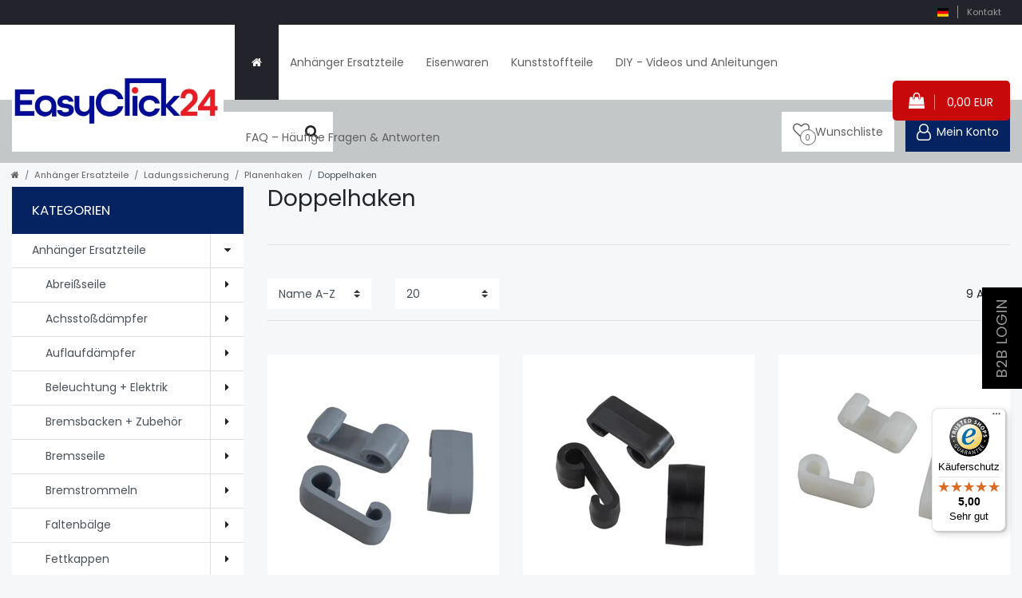

--- FILE ---
content_type: text/html; charset=UTF-8
request_url: https://www.easyclick-24.de/anhaenger-ersatzteile/ladungssicherung/planenhaken/doppelhaken/
body_size: 80702
content:






<!DOCTYPE html>

<html lang="de" data-framework="vue" prefix="og: http://ogp.me/ns#" class="icons-loading">

<head>
                        

    <script type="text/javascript">
    (function() {
        var _availableConsents = {"necessary.consent":[true,[],null],"necessary.session":[true,[],null],"necessary.csrf":[true,["XSRF-TOKEN"],null],"necessary.shopbooster_cookie":[true,["plenty_cache"],null],"tracking.gooTag":[false,[],false],"tracking.gooTracking":[false,["_ga","_ga_LEFCN36XSE"],false],"tracking.googleAnalytics":[true,["\/^_ga\/","_ga","_gid","_gat"],true],"marketing.gooAds":[false,["_gcl_au"],false],"media.Video":[false,["NID"],false],"media.googleMaps":[null,[],null],"media.reCaptcha":[false,[],true],"convenience.languageDetection":[null,[],null]};
        var _allowedCookies = ["plenty_cache","XSRF-TOKEN","\/^_ga\/","_ga","_gid","_gat","plenty-shop-cookie","PluginSetPreview","SID_PLENTY_ADMIN_10128","PreviewCookie"] || [];

        window.ConsentManager = (function() {
            var _consents = (function() {
                var _rawCookie = document.cookie.split(";").filter(function (cookie) {
                    return cookie.trim().indexOf("plenty-shop-cookie=") === 0;
                })[0];

                if (!!_rawCookie) {
                    try {
                        _rawCookie = decodeURIComponent(_rawCookie);
                    } catch (e) {
                        document.cookie = "plenty-shop-cookie= ; expires = Thu, 01 Jan 1970 00:00:00 GMT"
                        return null;
                    }

                    try {
                        return JSON.parse(
                            _rawCookie.trim().substr("plenty-shop-cookie=".length)
                        );
                    } catch (e) {
                        return null;
                    }
                }
                return null;
            })();

            Object.keys(_consents || {}).forEach(function(group) {
                if(typeof _consents[group] === 'object' && _consents[group] !== null)
                {
                    Object.keys(_consents[group] || {}).forEach(function(key) {
                        var groupKey = group + "." + key;
                        if(_consents[group][key] && _availableConsents[groupKey] && _availableConsents[groupKey][1].length) {
                            Array.prototype.push.apply(_allowedCookies, _availableConsents[groupKey][1]);
                        }
                    });
                }
            });

            if(!_consents) {
                Object.keys(_availableConsents || {})
                    .forEach(function(groupKey) {
                        if(_availableConsents[groupKey] && ( _availableConsents[groupKey][0] || _availableConsents[groupKey][2] )) {
                            Array.prototype.push.apply(_allowedCookies, _availableConsents[groupKey][1]);
                        }
                    });
            }

            var _setResponse = function(key, response) {
                _consents = _consents || {};
                if(typeof key === "object" && typeof response === "undefined") {
                    _consents = key;
                    document.dispatchEvent(new CustomEvent("consent-change", {
                        detail: {key: null, value: null, data: key}
                    }));
                    _enableScriptsOnConsent();
                } else {
                    var groupKey = key.split(".")[0];
                    var consentKey = key.split(".")[1];
                    _consents[groupKey] = _consents[groupKey] || {};
                    if(consentKey === "*") {
                        Object.keys(_availableConsents).forEach(function(aKey) {
                            if(aKey.split(".")[0] === groupKey) {
                                _consents[groupKey][aKey.split(".")[1]] = response;
                            }
                        });
                    } else {
                        _consents[groupKey][consentKey] = response;
                    }
                    document.dispatchEvent(new CustomEvent("consent-change", {
                        detail: {key: key, value: response, data: _consents}
                    }));
                    _enableScriptsOnConsent();
                }
                if(!_consents.hasOwnProperty('_id')) {
                    _consents['_id'] = "bf222be76689330408f2b3f9ba5ff70ed9d49084";
                }

                Object.keys(_availableConsents).forEach(function(key) {
                    if((_availableConsents[key][1] || []).length > 0) {
                        if(_isConsented(key)) {
                            _availableConsents[key][1].forEach(function(cookie) {
                                if(_allowedCookies.indexOf(cookie) < 0) _allowedCookies.push(cookie);
                            });
                        } else {
                            _allowedCookies = _allowedCookies.filter(function(cookie) {
                                return _availableConsents[key][1].indexOf(cookie) < 0;
                            });
                        }
                    }
                });

                document.cookie = "plenty-shop-cookie=" + JSON.stringify(_consents) + "; path=/; expires=" + _expireDate() + "; secure";
            };
            var _hasResponse = function() {
                return _consents !== null;
            };

            var _expireDate = function() {
                var expireSeconds = 0;
                                    expireSeconds = 86400;
                                const date = new Date();
                date.setSeconds(date.getSeconds() + expireSeconds);
                const offset = date.getTimezoneOffset() / 60;
                date.setHours(date.getHours() - offset)
                return date.toUTCString();
            }
            var _isConsented = function(key) {
                var groupKey = key.split(".")[0];
                var consentKey = key.split(".")[1];

                if (consentKey === "*") {
                    return Object.keys(_availableConsents).some(function (aKey) {
                        var aGroupKey = aKey.split(".")[0];
                        return aGroupKey === groupKey && _isConsented(aKey);
                    });
                } else {
                    if(!_hasResponse()) {
                        return _availableConsents[key][0] || _availableConsents[key][2];
                    }

                    if(_consents.hasOwnProperty(groupKey) && _consents[groupKey].hasOwnProperty(consentKey))
                    {
                        return !!_consents[groupKey][consentKey];
                    }
                    else {
                        if(!!_availableConsents[key])
                        {
                            return _availableConsents[key][0];
                        }

                        console.warn("Cookie has been blocked due to not being registered: " + key);
                        return false;
                    }
                }
            };
            var _getConsents = function() {
                var _result = {};
                Object.keys(_availableConsents).forEach(function(key) {
                    var groupKey = key.split(".")[0];
                    var consentKey = key.split(".")[1];
                    _result[groupKey] = _result[groupKey] || {};
                    if(consentKey !== "*") {
                        _result[groupKey][consentKey] = _isConsented(key);
                    }
                });
                return _result;
            };
            var _isNecessary = function(key) {
                return _availableConsents.hasOwnProperty(key) && _availableConsents[key][0];
            };
            var _enableScriptsOnConsent = function() {
                var elementsToEnable = document.querySelectorAll("script[data-cookie-consent]");
                Array.prototype.slice.call(elementsToEnable).forEach(function(el) {
                    if(el.dataset && el.dataset.cookieConsent && _isConsented(el.dataset.cookieConsent) && el.type !== "application/javascript") {
                        var newScript = document.createElement("script");
                        if(el.src) {
                            newScript.src = el.src;
                        } else {
                            newScript.textContent = el.textContent;
                        }
                        el.parentNode.replaceChild(newScript, el);
                    }
                });
            };
            window.addEventListener("load", _enableScriptsOnConsent);
                        // Cookie proxy
            (function() {
                var _data = {};
                var _splitCookieString = function(cookiesString) {

                    var _allCookies = cookiesString.split(";");
                    var regex = /[^=]+=[^;]*;?((?:expires|path|domain)=[^;]*;)*/gm;
                    var cookies = [];

                    _allCookies.forEach(function(cookie){
                        if(cookie.trim().indexOf("plenty-shop-cookie=") === 0) {
                            var cookieString = decodeURIComponent(cookiesString);
                            var match;
                            while((match = regex.exec(cookieString)) !== null) {
                                if(match.index === match.lastIndex) {
                                    regex.lastIndex++;
                                }
                                cookies.push(match[0]);
                            }
                        } else if(cookie.length) {
                            cookies.push(cookie);
                        }
                    });

                    return cookies;

                };
                var _parseCookies = function (cookiesString) {
                    return _splitCookieString(cookiesString).map(function(cookieString) {
                        return _parseCookie(cookieString);
                    });
                };
                var _parseCookie = function(cookieString) {
                    var cookie = {
                        name: null,
                        value: null,
                        params: {}
                    };
                    var match = /^([^=]+)=([^;]*);*((?:[^;]*;?)*)$/.exec(cookieString.trim());
                    if(match && match[1]) {
                        cookie.name = match[1];
                        cookie.value = match[2];

                        (match[3] || "").split(";").map(function(param) {
                            return /^([^=]+)=([^;]*);?$/.exec(param.trim());
                        }).filter(function(param) {
                            return !!param;
                        }).forEach(function(param) {
                            cookie.params[param[1]] = param[2];
                        });

                        if(cookie.params && !cookie.params.path) {
                            cookie.params.path = "/";
                        }
                    }

                    return cookie;
                };
                var _isAllowed = function(cookieName) {
                    return _allowedCookies.some(function(allowedCookie) {
                        var match = /^\/(.*)\/([gmiy]*)$/.exec(allowedCookie);
                        return (match && match[1] && (new RegExp(match[1], match[2])).test(cookieName))
                            || allowedCookie === cookieName;
                    });
                };
                var _set = function(cookieString) {
                    var cookie = _parseCookie(cookieString);
                                                                    var domainParts = (window.location.host || window.location.hostname).split(".");
                        if(domainParts[0] === "www") {
                            domainParts.shift();
                            cookie.domain = "." + domainParts.join(".");
                        } else {
                            cookie.domain = (window.location.host || window.location.hostname);
                        }
                                        if(cookie && cookie.name) {
                        if(_isAllowed(cookie.name)) {
                            var cookieValue = cookie.value || "";
                            _data[cookie.name] = cookieValue + Object.keys(cookie.params || {}).map(function(paramKey) {
                                                            var date = new Date(_expireDate());
                                if(paramKey === "expires" && (new Date(cookie.params[paramKey]).getTime()) > date.getTime()) {
                                    return "; expires=" + _expireDate();
                                }
                                                            return "; " + paramKey.trim() + "=" + cookie.params[paramKey].trim();
                            }).join("");
                        } else {
                            _data[cookie.name] = null;
                            console.warn("Cookie has been blocked due to privacy settings: " + cookie.name);
                        }
                        _update();
                    }
                };
                var _get = function() {
                    return Object.keys(_data).filter(function (key) {
                        return !!_data[key];
                    }).map(function (key) {
                        return key + "=" + (_data[key].split(";")[0]);
                    }).join("; ");
                };
                var _update = function() {
                    delete document.cookie;
                    var cookies = _parseCookies(document.cookie);
                    Object.keys(_data).forEach(function(key) {
                        if(!_data[key]) {
                            // unset cookie
                            var domains = (window.location.host || window.location.hostname).split(".");
                            while(domains.length > 1) {
                                document.cookie = key + "=; path=/; expires=Thu, 01 Jan 1970 00:00:01 GMT; domain="+domains.join(".");
                                document.cookie = key + "=; path=/; expires=Thu, 01 Jan 1970 00:00:01 GMT; domain=."+domains.join(".");
                                domains.shift();
                            }
                            document.cookie = key + "=; path=/; expires=Thu, 01 Jan 1970 00:00:01 GMT;";
                            delete _data[key];
                        } else {
                            var existingCookie = cookies.find(function(cookie) { return cookie.name === key; });
                            var parsedData = _parseCookie(key + "=" + _data[key]);
                            if(!existingCookie || existingCookie.value !== parsedData.value) {
                                document.cookie = key + "=" + _data[key];
                            } else {
                                // console.log('No changes to cookie: ' + key);
                            }
                        }
                    });

                    if(!document.__defineGetter__) {
                        Object.defineProperty(document, 'cookie', {
                            get: _get,
                            set: _set
                        });
                    } else {
                        document.__defineGetter__('cookie', _get);
                        document.__defineSetter__('cookie', _set);
                    }
                };

                _splitCookieString(document.cookie).forEach(function(cookie)
                {
                    _set(cookie);
                });

                _update();
            })();
            
            return {
                setResponse: _setResponse,
                hasResponse: _hasResponse,
                isConsented: _isConsented,
                getConsents: _getConsents,
                isNecessary: _isNecessary
            };
        })();
    })();
</script>


    
<meta charset="utf-8">
<meta http-equiv="X-UA-Compatible" content="IE=edge">
<meta name="viewport" content="width=device-width, initial-scale=1">
<meta name="generator" content="plentymarkets" />
<meta name="format-detection" content="telephone=no"> 
<link rel="icon" type="image/x-icon" href="https://cdn02.plentymarkets.com/knx17cpch8w5/frontend/Logos_und_Firmen_Bilder/Favicon2.jpg">



            <link rel="canonical" href="https://www.easyclick-24.de/anhaenger-ersatzteile/ladungssicherung/planenhaken/doppelhaken/">
    
                        <link rel="alternate" hreflang="x-default" href="https://www.easyclick-24.de/anhaenger-ersatzteile/ladungssicherung/planenhaken/doppelhaken/"/>
                    <link rel="alternate" hreflang="de" href="https://www.easyclick-24.de/anhaenger-ersatzteile/ladungssicherung/planenhaken/doppelhaken/"/>
                    <link rel="alternate" hreflang="en" href="https://www.easyclick-24.de/en/anhaenger-ersatzteile/load-securing/tarpaulin-hook/double-hook/"/>
                    <link rel="alternate" hreflang="fr" href="https://www.easyclick-24.de/fr/anhaenger-ersatzteile/arrimage-du-chargement/crochets-de-bache/crochet-double/"/>
                    <link rel="alternate" hreflang="it" href="https://www.easyclick-24.de/it/anhaenger-ersatzteile/fissaggio-del-carico/gancio-per-telone/gancio-doppio/"/>
                    <link rel="alternate" hreflang="es" href="https://www.easyclick-24.de/es/anhaenger-ersatzteile/aseguramiento-de-la-carga/gancho-de-lona/gancho-doble/"/>
            
<style data-font="Custom-Font">
    
                
        .icons-loading .fa { visibility: hidden !important; }
</style>

<link rel="preload" href="https://cdn02.plentymarkets.com/knx17cpch8w5/plugin/4/ceres/css/ceres-icons.css" as="style" onload="this.onload=null;this.rel='stylesheet';">
<noscript><link rel="stylesheet" href="https://cdn02.plentymarkets.com/knx17cpch8w5/plugin/4/ceres/css/ceres-icons.css"></noscript>


<link rel="preload" as="style" href="https://cdn02.plentymarkets.com/knx17cpch8w5/plugin/4/ceres/css/ceres-base.css?v=1971d1e2cbad228daa04e3cc741eae64aec63ecf">
    <link rel="stylesheet" href="https://cdn02.plentymarkets.com/knx17cpch8w5/plugin/4/ceres/css/ceres-base.css?v=1971d1e2cbad228daa04e3cc741eae64aec63ecf">


<script type="application/javascript">
    /*! loadCSS. [c]2017 Filament Group, Inc. MIT License */
    /* This file is meant as a standalone workflow for
    - testing support for link[rel=preload]
    - enabling async CSS loading in browsers that do not support rel=preload
    - applying rel preload css once loaded, whether supported or not.
    */
    (function( w ){
        "use strict";
        // rel=preload support test
        if( !w.loadCSS ){
            w.loadCSS = function(){};
        }
        // define on the loadCSS obj
        var rp = loadCSS.relpreload = {};
        // rel=preload feature support test
        // runs once and returns a function for compat purposes
        rp.support = (function(){
            var ret;
            try {
                ret = w.document.createElement( "link" ).relList.supports( "preload" );
            } catch (e) {
                ret = false;
            }
            return function(){
                return ret;
            };
        })();

        // if preload isn't supported, get an asynchronous load by using a non-matching media attribute
        // then change that media back to its intended value on load
        rp.bindMediaToggle = function( link ){
            // remember existing media attr for ultimate state, or default to 'all'
            var finalMedia = link.media || "all";

            function enableStylesheet(){
                // unbind listeners
                if( link.addEventListener ){
                    link.removeEventListener( "load", enableStylesheet );
                } else if( link.attachEvent ){
                    link.detachEvent( "onload", enableStylesheet );
                }
                link.setAttribute( "onload", null );
                link.media = finalMedia;
            }

            // bind load handlers to enable media
            if( link.addEventListener ){
                link.addEventListener( "load", enableStylesheet );
            } else if( link.attachEvent ){
                link.attachEvent( "onload", enableStylesheet );
            }

            // Set rel and non-applicable media type to start an async request
            // note: timeout allows this to happen async to let rendering continue in IE
            setTimeout(function(){
                link.rel = "stylesheet";
                link.media = "only x";
            });
            // also enable media after 3 seconds,
            // which will catch very old browsers (android 2.x, old firefox) that don't support onload on link
            setTimeout( enableStylesheet, 3000 );
        };

        // loop through link elements in DOM
        rp.poly = function(){
            // double check this to prevent external calls from running
            if( rp.support() ){
                return;
            }
            var links = w.document.getElementsByTagName( "link" );
            for( var i = 0; i < links.length; i++ ){
                var link = links[ i ];
                // qualify links to those with rel=preload and as=style attrs
                if( link.rel === "preload" && link.getAttribute( "as" ) === "style" && !link.getAttribute( "data-loadcss" ) ){
                    // prevent rerunning on link
                    link.setAttribute( "data-loadcss", true );
                    // bind listeners to toggle media back
                    rp.bindMediaToggle( link );
                }
            }
        };

        // if unsupported, run the polyfill
        if( !rp.support() ){
            // run once at least
            rp.poly();

            // rerun poly on an interval until onload
            var run = w.setInterval( rp.poly, 500 );
            if( w.addEventListener ){
                w.addEventListener( "load", function(){
                    rp.poly();
                    w.clearInterval( run );
                } );
            } else if( w.attachEvent ){
                w.attachEvent( "onload", function(){
                    rp.poly();
                    w.clearInterval( run );
                } );
            }
        }


        // commonjs
        if( typeof exports !== "undefined" ){
            exports.loadCSS = loadCSS;
        }
        else {
            w.loadCSS = loadCSS;
        }
    }( typeof global !== "undefined" ? global : this ) );

    (function() {
        var checkIconFont = function() {
            if(!document.fonts || document.fonts.check("1em FontAwesome")) {
                document.documentElement.classList.remove('icons-loading');
            }
        };

        if(document.fonts) {
            document.fonts.addEventListener("loadingdone", checkIconFont);
            window.addEventListener("load", checkIconFont);
        }
        checkIconFont();
    })();
</script>

                    

<!-- Extend the existing style with a template -->
                            <script type="text/plain" data-cookie-consent="tracking.googleAnalytics" async src="https://www.googletagmanager.com/gtag/js?id=G-LEFCN36XSE"></script>
<script type="text/plain" data-cookie-consent="tracking.googleAnalytics">
    window.dataLayer = window.dataLayer || [];
    function gtag(){dataLayer.push(arguments);}

    gtag('consent', 'default', {
      'ad_storage': 'granted',
      'ad_user_data': 'granted',
      'ad_personalization': 'granted',
      'analytics_storage': 'granted'
    });

    gtag('js', new Date());

    gtag('config', 'G-LEFCN36XSE');

                gtag('set', 'anonymizeIp', true);
    </script>

            



        
    
    
              

    
    
    
    
    

                    


<meta name="robots" content="ALL">
<meta property="og:title" content="Doppelhaken | Easyclick24"/>
<meta property="og:type" content="article"/>
<meta property="og:url" content="https://www.easyclick-24.de/anhaenger-ersatzteile/ladungssicherung/planenhaken/doppelhaken/"/>
<meta property="og:image" content="https://cdn02.plentymarkets.com/knx17cpch8w5/frontend/shop/easyclick24-logo.webp"/>
<meta property="thumbnail" content="https://cdn02.plentymarkets.com/knx17cpch8w5/frontend/shop/easyclick24-logo.webp"/>

<script type="application/ld+json">
{
    "@context": "http://schema.org",
    "@type": "WebSite",
    "url": "https://www.easyclick-24.de/anhaenger-ersatzteile/ladungssicherung/planenhaken/doppelhaken/"
    }
</script>

<title>Doppelhaken | Easyclick24</title>
    
                <style>body{font-family: 'Poppins', sans-serif;} 
#page-header{height:126px;}
.ec-topbar {height:31px;}
.ec-header-main{height:95px;}
.container-max {max-width: 1600px;}
.brand-wrapper{height:94px;max-width: 100%;}
.main-navbar-collapsable .mainmenu >li{height:94px;}
.main-navbar-collapsable .mainmenu>li>a {padding: 1.3rem 1rem;}
.main-navbar-collapsable .mainmenu >li.home-link {width: 55px;}
.wish-list-button {height: 50px;min-width: 56px;} 
@media (min-width: 1200px){
.wish-list-button {min-width: 155px;} 
}
#meinkonto {height: 50px;}
.header-bottom {height: 78px;}
.breadcrumbs {max-width: 1580px;margin: auto;left: 0 !important;}
.ec-header-main .main-navbar-collapsable .mainmenu>li>a {height: 100%;display: flex;align-items: center;}
.ec-header-main .main-navbar-collapsable .ddown>a::after{display:none;}
.ec-header-main .main-navbar-collapsable .mainmenu {-webkit-box-pack: start; -ms-flex-pack: start;justify-content: flex-start;}
.ec-cart {height: 48px;min-width: 50px;}
.ec-cart a.toggle-basket-preview {display: block;}
@media (min-width: 1200px){
.ec-cart  {min-width: 147px;}
}
#searchBox{height:64px;}
.header-bottom .header-bottom-list {display: flex;justify-content: flex-end;width:100%}

.ec-banner .widget-image-box{overflow:visible;}
.ec-banner .widget-image-box .widget-caption {bottom: -50px !important;height: 50px;}
.ec-banner .widget-image-box .widget-caption h2 {font-size:1.2rem;}
.ec-title {text-align: center;font-size: 2rem;text-transform: uppercase;letter-spacing: 1px;}

.ec-gallerie{height: calc(100vw + 80px);width: 100%;} 
@media (min-width: 758px){
.ec-gallerie{height: 100%;}
}
.ec-gallerie .single-carousel {height: 0;width: 100%;display: block;overflow: hidden;padding-bottom: 100%;}
.ec-gallerie .single-carousel img{max-width: 100%;}

.ec-gallerie  #thumb-carousel {height: 80px;display: flex;justify-content: center;margin-top: 0.5rem;}
.ec-gallerie  #thumb-carousel img{max-width:100%;max-height: 78px}
@media (min-width: 576px){
.item-info-box {padding: 1.5rem;}
}
.base-price.my-3 {margin-bottom: 0 !important;}
@media (min-width: 1200px){
.ec-item-divider{height:37px;}
}
.widget-availability .availability.badge {background: rgba(0,0,0,0);}
.widget-availability .availability.badge:before{height: 30px;width: 30px;}
.widget-add-to-basket{height:64px;} 

.widget-cookie-bar{display:none;}
#ts_review_sticker {display: none;}
.text-muted {color: #444!important;}

.img-fluid {max-width: 100%;height: auto;}


@media (max-width: 991.98px) {
.footer-benefits .footer-benefit:nth-child(3) {
    border-left: 0;
}
}</style>
                            <meta name="google-site-verification" content="VTRiqJPOYgB9jCm55bixSNnrC7WucSV4hQbAX-SktCg" />
            <link rel="preload" href="https://cdn02.plentymarkets.com/knx17cpch8w5/plugin/4/easyclick/css/style.css?v=1971d1e2cbad228daa04e3cc741eae64aec63ecf" as="style" onload="this.onload=null;this.rel='stylesheet'">
<noscript><link rel="stylesheet" href="https://cdn02.plentymarkets.com/knx17cpch8w5/plugin/4/easyclick/css/style.css?v=1971d1e2cbad228daa04e3cc741eae64aec63ecf"></noscript>


<meta name="google-site-verification" content="y-At8nCIcopm3DKczQvEyEXC8MQp7DVI4MrQMR7SS8U" />

<script>
  window.dataLayer = window.dataLayer || [];
  function gtag() { dataLayer.push(arguments); }
  
  gtag('consent', 'default', {
    'ad_user_data': 'denied',
    'ad_personalization': 'denied',
    'ad_storage': 'denied',
    'analytics_storage': 'denied',
    'wait_for_update': 500,
  });
  
  dataLayer.push({ 'gtm.start': new Date().getTime(), 'event': 'gtm.js' });
</script>

<script>
  const tagManagerId = 'GTM-5BG3F4R';
  
  function loadGoogleTagManager(id) {
    (function(w,d,s,l,i){
      w[l] = w[l] || [];
      w[l].push({ 'gtm.start': new Date().getTime(), event: 'gtm.js' });
      var f = d.getElementsByTagName(s)[0],
          j = d.createElement(s),
          dl = l != 'dataLayer' ? '&l=' + l : '';
      j.async = true;
      j.src = 'https://www.googletagmanager.com/gtm.js?id=' + i + dl;
      f.parentNode.insertBefore(j, f);
    })(window, document, 'script', 'dataLayer', id);
  }
  
  loadGoogleTagManager(tagManagerId);
</script>

<script type="text/plain" data-cookie-consent="tracking.gooTracking">
  gtag('consent', 'update', { 'analytics_storage': 'granted' });
</script>

<script type="text/plain" data-cookie-consent="marketing.gooAds">
  gtag('consent', 'update', {
    'ad_user_data': 'granted',
    'ad_personalization': 'granted',
    'ad_storage': 'granted'
  });
</script>

<script>
document.addEventListener("DOMContentLoaded", function() {
    function reloadPage() {
        location.reload();
    }
    ['cookie-bar-accept-all', 'cookie-bar-deny-all', 'cookie-bar-save'].forEach(function(buttonId) {
        var button = document.querySelector('[data-testing="' + buttonId + '"]');
        if (button) {
            button.addEventListener('click', reloadPage);
        }
    });
});
</script>    
        </head>

<body class="page-category-item page-category category-1091 ">

                    

<script>
    if('ontouchstart' in document.documentElement)
    {
        document.body.classList.add("touch");
    }
    else
    {
        document.body.classList.add("no-touch");
    }
</script>

<div id="vue-app" data-server-rendered="true" class="app"><div template="#vue-notifications" class="notification-wrapper"></div> <header id="page-header" class="d-print-none ec-header sticky-top "><div id="page-header-parent" data-header-offset class="header-container"><div class="top-bar ec-topbar"><div class="container-max"><div class="d-flex flex-row-reverse position-relative"><div class="top-bar-items"><div class="controls"><ul id="controlsList" class="controls-list mb-0 d-flex list-inline"><li class="list-inline-item dropdown control-languages"><a data-toggle="collapse" href="#countrySettings" aria-expanded="false" aria-controls="countrySettings" data-parent="#controlsList" aria-label="Land" class="nav-link"><i aria-hidden="true" class="flag-icon flag-icon-de"></i></a></li> <li class="pipe"></li> <li class="list-inline-item control-contact"><a href="/kontakt/" class="nav-link">Kontakt</a></li></ul></div></div></div></div> <div class="container-max px-0 px-lg-3"><div class="row mx-0 flex-row-reverse position-relative"><div id="countrySettings" class="cmp cmp-country-settings collapse"><div class="container-max"><div class="row py-3"><div class="col-12 col-lg-6"><div class="language-settings"><div class="list-title"><strong>Sprache</strong> <hr></div> <ul class="row"><li class="col-6 col-sm-4 px-0 active"><a href="https://www.easyclick-24.de/anhaenger-ersatzteile/ladungssicherung/planenhaken/doppelhaken/" data-update-url class="nav-link"><i aria-hidden="true" class="flag-icon flag-icon-de"></i>
												Deutsch
											</a></li> <li class="col-6 col-sm-4 px-0"><a href="https://www.easyclick-24.de/en/anhaenger-ersatzteile/load-securing/tarpaulin-hook/double-hook/" data-update-url class="nav-link"><i aria-hidden="true" class="flag-icon flag-icon-en"></i>
												Englisch
											</a></li> <li class="col-6 col-sm-4 px-0"><a href="https://www.easyclick-24.de/fr/anhaenger-ersatzteile/arrimage-du-chargement/crochets-de-bache/crochet-double/" data-update-url class="nav-link"><i aria-hidden="true" class="flag-icon flag-icon-fr"></i>
												Französisch
											</a></li> <li class="col-6 col-sm-4 px-0"><a href="https://www.easyclick-24.de/it/anhaenger-ersatzteile/fissaggio-del-carico/gancio-per-telone/gancio-doppio/" data-update-url class="nav-link"><i aria-hidden="true" class="flag-icon flag-icon-it"></i>
												Italienisch
											</a></li> <li class="col-6 col-sm-4 px-0"><a href="https://www.easyclick-24.de/es/anhaenger-ersatzteile/aseguramiento-de-la-carga/gancho-de-lona/gancho-doble/" data-update-url class="nav-link"><i aria-hidden="true" class="flag-icon flag-icon-es"></i>
												Spanisch
											</a></li></ul></div></div> <div class="col-12 col-lg-6"><div class="shipping-settings"><div class="list-title"><strong>Lieferland</strong> <hr></div> <ul class="row"><li class="col-6 col-sm-4 px-0"><a data-toggle="collapse" href="#countrySettings" data-boundary="window" data-title="Bitte ändern Sie Ihre Adresse, um das Lieferland zu wechseln." aria-label="Bitte ändern Sie Ihre Adresse, um das Lieferland zu wechseln." class="nav-link"><i aria-hidden="true" class="flag-icon flag-icon-be"></i>
            Belgien
        </a></li><li class="col-6 col-sm-4 px-0"><a data-toggle="collapse" href="#countrySettings" data-boundary="window" data-title="Bitte ändern Sie Ihre Adresse, um das Lieferland zu wechseln." aria-label="Bitte ändern Sie Ihre Adresse, um das Lieferland zu wechseln." class="nav-link"><i aria-hidden="true" class="flag-icon flag-icon-bg"></i>
            Bulgarien
        </a></li><li class="col-6 col-sm-4 px-0"><a data-toggle="collapse" href="#countrySettings" data-boundary="window" data-title="Bitte ändern Sie Ihre Adresse, um das Lieferland zu wechseln." aria-label="Bitte ändern Sie Ihre Adresse, um das Lieferland zu wechseln." class="nav-link"><i aria-hidden="true" class="flag-icon flag-icon-de"></i>
            Deutschland
        </a></li><li class="col-6 col-sm-4 px-0"><a data-toggle="collapse" href="#countrySettings" data-boundary="window" data-title="Bitte ändern Sie Ihre Adresse, um das Lieferland zu wechseln." aria-label="Bitte ändern Sie Ihre Adresse, um das Lieferland zu wechseln." class="nav-link"><i aria-hidden="true" class="flag-icon flag-icon-dk"></i>
            Dänemark
        </a></li><li class="col-6 col-sm-4 px-0"><a data-toggle="collapse" href="#countrySettings" data-boundary="window" data-title="Bitte ändern Sie Ihre Adresse, um das Lieferland zu wechseln." aria-label="Bitte ändern Sie Ihre Adresse, um das Lieferland zu wechseln." class="nav-link"><i aria-hidden="true" class="flag-icon flag-icon-ee"></i>
            Estland
        </a></li><li class="col-6 col-sm-4 px-0"><a data-toggle="collapse" href="#countrySettings" data-boundary="window" data-title="Bitte ändern Sie Ihre Adresse, um das Lieferland zu wechseln." aria-label="Bitte ändern Sie Ihre Adresse, um das Lieferland zu wechseln." class="nav-link"><i aria-hidden="true" class="flag-icon flag-icon-fi"></i>
            Finnland
        </a></li><li class="col-6 col-sm-4 px-0"><a data-toggle="collapse" href="#countrySettings" data-boundary="window" data-title="Bitte ändern Sie Ihre Adresse, um das Lieferland zu wechseln." aria-label="Bitte ändern Sie Ihre Adresse, um das Lieferland zu wechseln." class="nav-link"><i aria-hidden="true" class="flag-icon flag-icon-fr"></i>
            Frankreich
        </a></li><li class="col-6 col-sm-4 px-0"><a data-toggle="collapse" href="#countrySettings" data-boundary="window" data-title="Bitte ändern Sie Ihre Adresse, um das Lieferland zu wechseln." aria-label="Bitte ändern Sie Ihre Adresse, um das Lieferland zu wechseln." class="nav-link"><i aria-hidden="true" class="flag-icon flag-icon-gr"></i>
            Griechenland
        </a></li><li class="col-6 col-sm-4 px-0"><a data-toggle="collapse" href="#countrySettings" data-boundary="window" data-title="Bitte ändern Sie Ihre Adresse, um das Lieferland zu wechseln." aria-label="Bitte ändern Sie Ihre Adresse, um das Lieferland zu wechseln." class="nav-link"><i aria-hidden="true" class="flag-icon flag-icon-ie"></i>
            Irland
        </a></li><li class="col-6 col-sm-4 px-0"><a data-toggle="collapse" href="#countrySettings" data-boundary="window" data-title="Bitte ändern Sie Ihre Adresse, um das Lieferland zu wechseln." aria-label="Bitte ändern Sie Ihre Adresse, um das Lieferland zu wechseln." class="nav-link"><i aria-hidden="true" class="flag-icon flag-icon-it"></i>
            Italia
        </a></li><li class="col-6 col-sm-4 px-0"><a data-toggle="collapse" href="#countrySettings" data-boundary="window" data-title="Bitte ändern Sie Ihre Adresse, um das Lieferland zu wechseln." aria-label="Bitte ändern Sie Ihre Adresse, um das Lieferland zu wechseln." class="nav-link"><i aria-hidden="true" class="flag-icon flag-icon-hr"></i>
            Kroatien
        </a></li><li class="col-6 col-sm-4 px-0"><a data-toggle="collapse" href="#countrySettings" data-boundary="window" data-title="Bitte ändern Sie Ihre Adresse, um das Lieferland zu wechseln." aria-label="Bitte ändern Sie Ihre Adresse, um das Lieferland zu wechseln." class="nav-link"><i aria-hidden="true" class="flag-icon flag-icon-lv"></i>
            Lettland
        </a></li><li class="col-6 col-sm-4 px-0"><a data-toggle="collapse" href="#countrySettings" data-boundary="window" data-title="Bitte ändern Sie Ihre Adresse, um das Lieferland zu wechseln." aria-label="Bitte ändern Sie Ihre Adresse, um das Lieferland zu wechseln." class="nav-link"><i aria-hidden="true" class="flag-icon flag-icon-lt"></i>
            Litauen
        </a></li><li class="col-6 col-sm-4 px-0"><a data-toggle="collapse" href="#countrySettings" data-boundary="window" data-title="Bitte ändern Sie Ihre Adresse, um das Lieferland zu wechseln." aria-label="Bitte ändern Sie Ihre Adresse, um das Lieferland zu wechseln." class="nav-link"><i aria-hidden="true" class="flag-icon flag-icon-lu"></i>
            Luxemburg
        </a></li><li class="col-6 col-sm-4 px-0"><a data-toggle="collapse" href="#countrySettings" data-boundary="window" data-title="Bitte ändern Sie Ihre Adresse, um das Lieferland zu wechseln." aria-label="Bitte ändern Sie Ihre Adresse, um das Lieferland zu wechseln." class="nav-link"><i aria-hidden="true" class="flag-icon flag-icon-mt"></i>
            Malta
        </a></li><li class="col-6 col-sm-4 px-0"><a data-toggle="collapse" href="#countrySettings" data-boundary="window" data-title="Bitte ändern Sie Ihre Adresse, um das Lieferland zu wechseln." aria-label="Bitte ändern Sie Ihre Adresse, um das Lieferland zu wechseln." class="nav-link"><i aria-hidden="true" class="flag-icon flag-icon-nl"></i>
            Niederlande
        </a></li><li class="col-6 col-sm-4 px-0"><a data-toggle="collapse" href="#countrySettings" data-boundary="window" data-title="Bitte ändern Sie Ihre Adresse, um das Lieferland zu wechseln." aria-label="Bitte ändern Sie Ihre Adresse, um das Lieferland zu wechseln." class="nav-link"><i aria-hidden="true" class="flag-icon flag-icon-pl"></i>
            Polen
        </a></li><li class="col-6 col-sm-4 px-0"><a data-toggle="collapse" href="#countrySettings" data-boundary="window" data-title="Bitte ändern Sie Ihre Adresse, um das Lieferland zu wechseln." aria-label="Bitte ändern Sie Ihre Adresse, um das Lieferland zu wechseln." class="nav-link"><i aria-hidden="true" class="flag-icon flag-icon-pt"></i>
            Portugal
        </a></li><li class="col-6 col-sm-4 px-0"><a data-toggle="collapse" href="#countrySettings" data-boundary="window" data-title="Bitte ändern Sie Ihre Adresse, um das Lieferland zu wechseln." aria-label="Bitte ändern Sie Ihre Adresse, um das Lieferland zu wechseln." class="nav-link"><i aria-hidden="true" class="flag-icon flag-icon-ro"></i>
            Rumänien
        </a></li><li class="col-6 col-sm-4 px-0"><a data-toggle="collapse" href="#countrySettings" data-boundary="window" data-title="Bitte ändern Sie Ihre Adresse, um das Lieferland zu wechseln." aria-label="Bitte ändern Sie Ihre Adresse, um das Lieferland zu wechseln." class="nav-link"><i aria-hidden="true" class="flag-icon flag-icon-se"></i>
            Schweden
        </a></li><li class="col-6 col-sm-4 px-0"><a data-toggle="collapse" href="#countrySettings" data-boundary="window" data-title="Bitte ändern Sie Ihre Adresse, um das Lieferland zu wechseln." aria-label="Bitte ändern Sie Ihre Adresse, um das Lieferland zu wechseln." class="nav-link"><i aria-hidden="true" class="flag-icon flag-icon-si"></i>
            Slowenien
        </a></li><li class="col-6 col-sm-4 px-0"><a data-toggle="collapse" href="#countrySettings" data-boundary="window" data-title="Bitte ändern Sie Ihre Adresse, um das Lieferland zu wechseln." aria-label="Bitte ändern Sie Ihre Adresse, um das Lieferland zu wechseln." class="nav-link"><i aria-hidden="true" class="flag-icon flag-icon-cz"></i>
            Tschechien
        </a></li><li class="col-6 col-sm-4 px-0"><a data-toggle="collapse" href="#countrySettings" data-boundary="window" data-title="Bitte ändern Sie Ihre Adresse, um das Lieferland zu wechseln." aria-label="Bitte ändern Sie Ihre Adresse, um das Lieferland zu wechseln." class="nav-link"><i aria-hidden="true" class="flag-icon flag-icon-cy"></i>
            Zypern
        </a></li></ul></div></div></div></div></div></div></div></div> <nav class="ec-header-main navbar p-0 megamenu"><div class="container-max d-block"><div class="row mx-0 position-relative d-flex justify-content-between"><div><button id="mobile-navigation-toggler" type="button" aria-label="Mobiles Navigationsmenü öffnen" class="navbar-toggler d-lg-none p-3">
					☰
				</button></div> <div class="brand-wrapper d-flex"><a href="/" class="navbar-brand py-2"><picture data-alt><source srcset="https://cdn02.plentymarkets.com/knx17cpch8w5/frontend/shop/easyclick24-logo.webp" type="image/webp"> <img alt="Easyclick24" title="Easyclick24" width="313" height="80" src="https://cdn02.plentymarkets.com/knx17cpch8w5/frontend/shop/easyclick24-logo.jpeg" class="img-fluid"></picture></a></div> <div class="main-navbar-collapsable d-none d-lg-block"><ul class="mainmenu p-0 m-0 d-flex"><li class="home-link"><a href="/" title="Home"><i aria-hidden="true" class="fa fa-home"></i></a></li> <li class="ddown"><a href="/anhaenger-ersatzteile/" title="Anhänger Ersatzteile" itemprop="name">Anhänger Ersatzteile</a> <ul data-level="1" class="collapse nav-dropdown-0"><li><ul class="collapse-inner"><li class="level1"><a href="/anhaenger-ersatzteile/abreissseile/" title="Abreißseile" itemprop="name">Abreißseile</a></li> <li class="level2"><a href="/anhaenger-ersatzteile/abreissseile/al-ko/" title="AL-KO" itemprop="name">AL-KO</a></li> <li class="level2"><a href="/anhaenger-ersatzteile/abreissseile/knott/" title="Knott" itemprop="name">Knott</a></li> <li class="level2"><a href="/anhaenger-ersatzteile/abreissseile/sonstige/" title="Sonstige" itemprop="name">Sonstige</a></li></ul></li> <li><ul class="collapse-inner"><li class="level1"><a href="/anhaenger-ersatzteile/achsstossdaempfer/" title="Achsstoßdämpfer" itemprop="name">Achsstoßdämpfer</a></li> <li class="level2"><a href="/anhaenger-ersatzteile/achsstossdaempfer/al-ko/" title="AL-KO" itemprop="name">AL-KO</a></li> <li class="level2"><a href="/anhaenger-ersatzteile/achsstossdaempfer/knott/" title="Knott" itemprop="name">Knott</a></li></ul></li> <li><ul class="collapse-inner"><li class="level1"><a href="/anhaenger-ersatzteile/auflaufdaempfer/" title="Auflaufdämpfer" itemprop="name">Auflaufdämpfer</a></li> <li class="level2"><a href="/anhaenger-ersatzteile/auflaufdaempfer/al-ko/" title="AL-KO" itemprop="name">AL-KO</a></li> <li class="level2"><a href="/anhaenger-ersatzteile/auflaufdaempfer/bpw-peitz/" title="BPW - Peitz" itemprop="name">BPW - Peitz</a></li> <li class="level2"><a href="/anhaenger-ersatzteile/auflaufdaempfer/knott/" title="Knott" itemprop="name">Knott</a></li> <li class="level2"><a href="/anhaenger-ersatzteile/auflaufdaempfer/westfalia/" title="Westfalia" itemprop="name">Westfalia</a></li></ul></li> <li><ul class="collapse-inner"><li class="level1"><a href="/anhaenger-ersatzteile/beleuchtung-elektrik/" title="Beleuchtung + Elektrik" itemprop="name">Beleuchtung + Elektrik</a></li> <li class="level2"><a href="/anhaenger-ersatzteile/beleuchtung-elektrik/earpoint-1/" title="Earpoint 1" itemprop="name">Earpoint 1</a></li> <li class="level2"><a href="/anhaenger-ersatzteile/beleuchtung-elektrik/earpoint-3/" title="Earpoint 3" itemprop="name">Earpoint 3</a></li> <li class="level2"><a href="/anhaenger-ersatzteile/beleuchtung-elektrik/flatpoint-2/" title="Flatpoint 2" itemprop="name">Flatpoint 2</a></li> <li class="level2"><a href="/anhaenger-ersatzteile/beleuchtung-elektrik/flexipoint-1/" title="Flexipoint 1" itemprop="name">Flexipoint 1</a></li> <li class="level2"><a href="/anhaenger-ersatzteile/beleuchtung-elektrik/kabel-adapter/" title="Kabel & Adapter" itemprop="name">Kabel &amp; Adapter</a></li> <li class="level2 bt-more"><a href="/anhaenger-ersatzteile/beleuchtung-elektrik/" title="Mehr...">Mehr...</a></li></ul></li> <li><ul class="collapse-inner"><li class="level1"><a href="/anhaenger-ersatzteile/bremsbacken-zubehoer/" title="Bremsbacken + Zubehör" itemprop="name">Bremsbacken + Zubehör</a></li> <li class="level2"><a href="/anhaenger-ersatzteile/bremsbacken-zubehoer/al-ko/" title="AL-KO" itemprop="name">AL-KO</a></li> <li class="level2"><a href="/anhaenger-ersatzteile/bremsbacken-zubehoer/knott/" title="Knott" itemprop="name">Knott</a></li></ul></li> <li><ul class="collapse-inner"><li class="level1"><a href="/anhaenger-ersatzteile/bremsseile/" title="Bremsseile" itemprop="name">Bremsseile</a></li> <li class="level2"><a href="/anhaenger-ersatzteile/bremsseile/al-ko/" title="AL-KO" itemprop="name">AL-KO</a></li> <li class="level2"><a href="/anhaenger-ersatzteile/bremsseile/bpw/" title="BPW" itemprop="name">BPW</a></li> <li class="level2"><a href="/anhaenger-ersatzteile/bremsseile/knott/" title="Knott" itemprop="name">Knott</a></li> <li class="level2"><a href="/anhaenger-ersatzteile/bremsseile/peitz/" title="Peitz" itemprop="name">Peitz</a></li> <li class="level2"><a href="/anhaenger-ersatzteile/bremsseile/wap/" title="WAP" itemprop="name">WAP</a></li> <li class="level2 bt-more"><a href="/anhaenger-ersatzteile/bremsseile/" title="Mehr...">Mehr...</a></li></ul></li> <li><ul class="collapse-inner"><li class="level1"><a href="/anhaenger-ersatzteile/bremstrommeln/" title="Bremstrommeln" itemprop="name">Bremstrommeln</a></li> <li class="level2"><a href="/anhaenger-ersatzteile/bremstrommeln/knott/" title="Knott" itemprop="name">Knott</a></li> <li class="level2"><a href="/anhaenger-ersatzteile/bremstrommeln/bpw-peitz/" title="BPW - Peitz" itemprop="name">BPW - Peitz</a></li></ul></li> <li><ul class="collapse-inner"><li class="level1"><a href="/anhaenger-ersatzteile/faltenbaelge/" title="Faltenbälge" itemprop="name">Faltenbälge</a></li> <li class="level2"><a href="/anhaenger-ersatzteile/faltenbaelge/al-ko/" title="AL-KO" itemprop="name">AL-KO</a></li> <li class="level2"><a href="/anhaenger-ersatzteile/faltenbaelge/knott/" title="Knott" itemprop="name">Knott</a></li> <li class="level2"><a href="/anhaenger-ersatzteile/faltenbaelge/westfalia/" title="Westfalia" itemprop="name">Westfalia</a></li> <li class="level2"><a href="/anhaenger-ersatzteile/faltenbaelge/bpw-peitz/" title="BPW / Peitz" itemprop="name">BPW / Peitz</a></li></ul></li> <li><ul class="collapse-inner"><li class="level1"><a href="/anhaenger-ersatzteile/fettkappen/" title="Fettkappen" itemprop="name">Fettkappen</a></li> <li class="level2"><a href="/anhaenger-ersatzteile/fettkappen/al-ko/" title="AL-KO" itemprop="name">AL-KO</a></li> <li class="level2"><a href="/anhaenger-ersatzteile/fettkappen/nieper/" title="Nieper" itemprop="name">Nieper</a></li> <li class="level2"><a href="/anhaenger-ersatzteile/fettkappen/knott/" title="Knott" itemprop="name">Knott</a></li> <li class="level2"><a href="/anhaenger-ersatzteile/fettkappen/bpw/" title="BPW" itemprop="name">BPW</a></li> <li class="level2"><a href="/anhaenger-ersatzteile/fettkappen/schlegl/" title="Schlegl" itemprop="name">Schlegl</a></li> <li class="level2 bt-more"><a href="/anhaenger-ersatzteile/fettkappen/" title="Mehr...">Mehr...</a></li></ul></li> <li><ul class="collapse-inner"><li class="level1"><a href="/anhaenger-ersatzteile/gasfedern-zubehoer/" title="Gasfedern + Zubehör" itemprop="name">Gasfedern + Zubehör</a></li></ul></li> <li><ul class="collapse-inner"><li class="level1"><a href="/anhaenger-ersatzteile/krampen/" title="Krampen" itemprop="name">Krampen</a></li> <li class="level2"><a href="/anhaenger-ersatzteile/krampen/flachkrampen/" title="Flachkrampen" itemprop="name">Flachkrampen</a></li> <li class="level2"><a href="/anhaenger-ersatzteile/krampen/riemenkrampen-eckig/" title="Riemenkrampen eckig" itemprop="name">Riemenkrampen eckig</a></li> <li class="level2"><a href="/anhaenger-ersatzteile/krampen/riemenkrampen-rund/" title="Riemenkrampen rund" itemprop="name">Riemenkrampen rund</a></li></ul></li> <li><ul class="collapse-inner"><li class="level1"><a href="/anhaenger-ersatzteile/kugelkupplung/" title="Kugelkupplung" itemprop="name">Kugelkupplung</a></li> <li class="level2"><a href="/anhaenger-ersatzteile/kugelkupplung/al-ko/" title="AL-KO" itemprop="name">AL-KO</a></li> <li class="level2"><a href="/anhaenger-ersatzteile/kugelkupplung/knott/" title="Knott" itemprop="name">Knott</a></li> <li class="level2"><a href="/anhaenger-ersatzteile/kugelkupplung/berndes/" title="Berndes" itemprop="name">Berndes</a></li> <li class="level2"><a href="/anhaenger-ersatzteile/kugelkupplung/winterhoff/" title="Winterhoff" itemprop="name">Winterhoff</a></li> <li class="level2"><a href="/anhaenger-ersatzteile/kugelkupplung/schutzkappen/" title="Schutzkappen" itemprop="name">Schutzkappen</a></li> <li class="level2 bt-more"><a href="/anhaenger-ersatzteile/kugelkupplung/" title="Mehr...">Mehr...</a></li></ul></li> <li><ul class="collapse-inner"><li class="level1"><a href="/anhaenger-ersatzteile/ladungssicherung/" title="Ladungssicherung" itemprop="name">Ladungssicherung</a></li> <li class="level2"><a href="/anhaenger-ersatzteile/ladungssicherung/anhaengernetze/" title="Anhängernetze" itemprop="name">Anhängernetze</a></li> <li class="level2"><a href="/anhaenger-ersatzteile/ladungssicherung/drehverschluesse/" title="Drehverschlüsse" itemprop="name">Drehverschlüsse</a></li> <li class="level2"><a href="/anhaenger-ersatzteile/ladungssicherung/planenhaken/" title="Planenhaken" itemprop="name">Planenhaken</a></li> <li class="level2"><a href="/anhaenger-ersatzteile/ladungssicherung/seile-haken/" title="Seile + Haken" itemprop="name">Seile + Haken</a></li> <li class="level2"><a href="/anhaenger-ersatzteile/ladungssicherung/verschluesse/" title="Verschlüsse" itemprop="name">Verschlüsse</a></li> <li class="level2 bt-more"><a href="/anhaenger-ersatzteile/ladungssicherung/" title="Mehr...">Mehr...</a></li></ul></li> <li><ul class="collapse-inner"><li class="level1"><a href="/anhaenger-ersatzteile/lager-dichtungen/" title="Lager + Dichtungen" itemprop="name">Lager + Dichtungen</a></li> <li class="level2"><a href="/anhaenger-ersatzteile/lager-dichtungen/lager/" title="Lager" itemprop="name">Lager</a></li> <li class="level2"><a href="/anhaenger-ersatzteile/lager-dichtungen/peitz/" title="Dichtringe" itemprop="name">Dichtringe</a></li></ul></li> <li><ul class="collapse-inner"><li class="level1"><a href="/anhaenger-ersatzteile/pferdeanhaengerzubehoer/" title="Pferdeanhängerzubehör" itemprop="name">Pferdeanhängerzubehör</a></li></ul></li> <li><ul class="collapse-inner"><li class="level1"><a href="/anhaenger-ersatzteile/rueckstrahler/" title="Rückstrahler" itemprop="name">Rückstrahler</a></li> <li class="level2"><a href="/anhaenger-ersatzteile/rueckstrahler/rueckstrahler-set/" title="Rückstrahler Set" itemprop="name">Rückstrahler Set</a></li> <li class="level2"><a href="/anhaenger-ersatzteile/rueckstrahler/orange-gelb/" title="Orange / Gelb" itemprop="name">Orange / Gelb</a></li> <li class="level2"><a href="/anhaenger-ersatzteile/rueckstrahler/rot/" title="Rot" itemprop="name">Rot</a></li> <li class="level2"><a href="/anhaenger-ersatzteile/rueckstrahler/weiss/" title="Weiss" itemprop="name">Weiss</a></li> <li class="level2"><a href="/anhaenger-ersatzteile/rueckstrahler/selbstklebend/" title="Selbstklebend" itemprop="name">Selbstklebend</a></li> <li class="level2 bt-more"><a href="/anhaenger-ersatzteile/rueckstrahler/" title="Mehr...">Mehr...</a></li></ul></li> <li><ul class="collapse-inner"><li class="level1"><a href="/anhaenger-ersatzteile/scharniere/" title="Scharniere" itemprop="name">Scharniere</a></li></ul></li> <li><ul class="collapse-inner"><li class="level1"><a href="/anhaenger-ersatzteile/typenschilder/" title="Typenschilder" itemprop="name">Typenschilder</a></li> <li class="level2"><a href="/anhaenger-ersatzteile/typenschilder/version-1/" title="Version 1" itemprop="name">Version 1</a></li> <li class="level2"><a href="/anhaenger-ersatzteile/typenschilder/version-2/" title="Version 2" itemprop="name">Version 2</a></li> <li class="level2"><a href="/anhaenger-ersatzteile/typenschilder/version-3/" title="Version 3" itemprop="name">Version 3</a></li> <li class="level2"><a href="/anhaenger-ersatzteile/typenschilder/version-4/" title="Version 4" itemprop="name">Version 4</a></li> <li class="level2"><a href="/anhaenger-ersatzteile/typenschilder/version-5/" title="Version 5" itemprop="name">Version 5</a></li> <li class="level2 bt-more"><a href="/anhaenger-ersatzteile/typenschilder/" title="Mehr...">Mehr...</a></li></ul></li> <li><ul class="collapse-inner"><li class="level1"><a href="/anhaenger-ersatzteile/unterlegkeile/" title="Unterlegkeile" itemprop="name">Unterlegkeile</a></li> <li class="level2"><a href="/anhaenger-ersatzteile/unterlegkeile/kunststoff-schwarz/" title="Kunststoff schwarz" itemprop="name">Kunststoff schwarz</a></li> <li class="level2"><a href="/anhaenger-ersatzteile/unterlegkeile/kunststoff-weiss/" title="Kunststoff weiss" itemprop="name">Kunststoff weiss</a></li> <li class="level2"><a href="/anhaenger-ersatzteile/unterlegkeile/kunststoff-rot/" title="Kunststoff rot" itemprop="name">Kunststoff rot</a></li> <li class="level2"><a href="/anhaenger-ersatzteile/unterlegkeile/metall-verzinkt/" title="Metall verzinkt" itemprop="name">Metall verzinkt</a></li></ul></li> <li><ul class="collapse-inner"><li class="level1"><a href="/anhaenger-ersatzteile/westfalia/" title="Westfalia" itemprop="name">Westfalia</a></li></ul></li> <li><ul class="collapse-inner"><li class="level1"><a href="/anhaenger-ersatzteile/zubehoer/" title="Zubehör" itemprop="name">Zubehör</a></li></ul></li></ul></li> <li class="ddown"><a href="/eisenwaren/" title="Eisenwaren" itemprop="name">Eisenwaren</a> <ul data-level="1" class="collapse nav-dropdown-1"><li><ul class="collapse-inner"><li class="level1"><a href="/eisenwaren/gabelkoepfe-etc/" title="Gabelköpfe etc." itemprop="name">Gabelköpfe etc.</a></li> <li class="level2"><a href="/eisenwaren/gabelkoepfe-etc/gabelkoepfe/" title="Gabelköpfe" itemprop="name">Gabelköpfe</a></li> <li class="level2"><a href="/eisenwaren/gabelkoepfe-etc/sl-sicherungen/" title="SL-Sicherungen" itemprop="name">SL-Sicherungen</a></li> <li class="level2"><a href="/eisenwaren/gabelkoepfe-etc/es-bolzen/" title="ES-Bolzen" itemprop="name">ES-Bolzen</a></li></ul></li> <li><ul class="collapse-inner"><li class="level1"><a href="/eisenwaren/kreuzgriffmuttern/" title="Kreuzgriffmuttern" itemprop="name">Kreuzgriffmuttern</a></li> <li class="level2"><a href="/eisenwaren/kreuzgriffmuttern/gewinde-m-4/" title="Gewinde M 4" itemprop="name">Gewinde M 4</a></li> <li class="level2"><a href="/eisenwaren/kreuzgriffmuttern/gewinde-m-5/" title="Gewinde M 5" itemprop="name">Gewinde M 5</a></li> <li class="level2"><a href="/eisenwaren/kreuzgriffmuttern/gewinde-m-6/" title="Gewinde M 6" itemprop="name">Gewinde M 6</a></li> <li class="level2"><a href="/eisenwaren/kreuzgriffmuttern/gewinde-m-8/" title="Gewinde M 8" itemprop="name">Gewinde M 8</a></li> <li class="level2"><a href="/eisenwaren/kreuzgriffmuttern/gewinde-m-10/" title="Gewinde M 10" itemprop="name">Gewinde M 10</a></li> <li class="level2 bt-more"><a href="/eisenwaren/kreuzgriffmuttern/" title="Mehr...">Mehr...</a></li></ul></li> <li><ul class="collapse-inner"><li class="level1"><a href="/eisenwaren/kreuzgriffschrauben/" title="Kreuzgriffschrauben" itemprop="name">Kreuzgriffschrauben</a></li> <li class="level2"><a href="/eisenwaren/kreuzgriffschrauben/gewinde-m-6/" title="Gewinde M 6" itemprop="name">Gewinde M 6</a></li> <li class="level2"><a href="/eisenwaren/kreuzgriffschrauben/gewinde-m-8/" title="Gewinde M 8" itemprop="name">Gewinde M 8</a></li> <li class="level2"><a href="/eisenwaren/kreuzgriffschrauben/gewinde-m-10/" title="Gewinde M 10" itemprop="name">Gewinde M 10</a></li></ul></li> <li><ul class="collapse-inner"><li class="level1"><a href="/eisenwaren/kugelknoepfe/" title="Kugelknöpfe" itemprop="name">Kugelknöpfe</a></li> <li class="level2"><a href="/eisenwaren/kugelknoepfe/gewinde-m-5/" title="Gewinde M 5" itemprop="name">Gewinde M 5</a></li> <li class="level2"><a href="/eisenwaren/kugelknoepfe/gewinde-m-6/" title="Gewinde M 6" itemprop="name">Gewinde M 6</a></li> <li class="level2"><a href="/eisenwaren/kugelknoepfe/gewinde-m-8/" title="Gewinde M 8" itemprop="name">Gewinde M 8</a></li> <li class="level2"><a href="/eisenwaren/kugelknoepfe/gewinde-m-10/" title="Gewinde M 10" itemprop="name">Gewinde M 10</a></li> <li class="level2"><a href="/eisenwaren/kugelknoepfe/gewinde-m-12/" title="Gewinde M 12" itemprop="name">Gewinde M 12</a></li> <li class="level2 bt-more"><a href="/eisenwaren/kugelknoepfe/" title="Mehr...">Mehr...</a></li></ul></li> <li><ul class="collapse-inner"><li class="level1"><a href="/eisenwaren/kugelbundmuttern/" title="Kugelbundmuttern" itemprop="name">Kugelbundmuttern</a></li> <li class="level2"><a href="/eisenwaren/kugelbundmuttern/gewinde-m-12/" title="Gewinde M 12" itemprop="name">Gewinde M 12</a></li> <li class="level2"><a href="/eisenwaren/kugelbundmuttern/gewinde-m-14/" title="Gewinde M 14" itemprop="name">Gewinde M 14</a></li> <li class="level2"><a href="/eisenwaren/kugelbundmuttern/gewinde-m18/" title="Gewinde M18" itemprop="name">Gewinde M18</a></li> <li class="level2"><a href="/eisenwaren/kugelbundmuttern/gewinde-m-20/" title="Gewinde M 20" itemprop="name">Gewinde M 20</a></li> <li class="level2"><a href="/eisenwaren/kugelbundmuttern/gewinde-m-22/" title="Gewinde M 22" itemprop="name">Gewinde M 22</a></li> <li class="level2 bt-more"><a href="/eisenwaren/kugelbundmuttern/" title="Mehr...">Mehr...</a></li></ul></li> <li><ul class="collapse-inner"><li class="level1"><a href="/eisenwaren/sterngriffmuttern/" title="Sterngriffmuttern" itemprop="name">Sterngriffmuttern</a></li> <li class="level2"><a href="/eisenwaren/sterngriffmuttern/gewinde-m-4/" title="Gewinde M 4" itemprop="name">Gewinde M 4</a></li> <li class="level2"><a href="/eisenwaren/sterngriffmuttern/gewinde-m-5/" title="Gewinde M 5" itemprop="name">Gewinde M 5</a></li> <li class="level2"><a href="/eisenwaren/sterngriffmuttern/gewinde-m-6/" title="Gewinde M 6" itemprop="name">Gewinde M 6</a></li> <li class="level2"><a href="/eisenwaren/sterngriffmuttern/gewinde-m-8/" title="Gewinde M 8" itemprop="name">Gewinde M 8</a></li> <li class="level2"><a href="/eisenwaren/sterngriffmuttern/gewinde-m-10/" title="Gewinde M 10" itemprop="name">Gewinde M 10</a></li> <li class="level2 bt-more"><a href="/eisenwaren/sterngriffmuttern/" title="Mehr...">Mehr...</a></li></ul></li> <li><ul class="collapse-inner"><li class="level1"><a href="/eisenwaren/sterngriffschrauben/" title="Sterngriffschrauben" itemprop="name">Sterngriffschrauben</a></li> <li class="level2"><a href="/eisenwaren/sterngriffschrauben/gewinde-m-4/" title="Gewinde M 4" itemprop="name">Gewinde M 4</a></li> <li class="level2"><a href="/eisenwaren/sterngriffschrauben/gewinde-m-5/" title="Gewinde M 5" itemprop="name">Gewinde M 5</a></li> <li class="level2"><a href="/eisenwaren/sterngriffschrauben/gewinde-m-6/" title="Gewinde M 6" itemprop="name">Gewinde M 6</a></li> <li class="level2"><a href="/eisenwaren/sterngriffschrauben/gewinde-m-8/" title="Gewinde M 8" itemprop="name">Gewinde M 8</a></li> <li class="level2"><a href="/eisenwaren/sterngriffschrauben/gewinde-m-10/" title="Gewinde M 10" itemprop="name">Gewinde M 10</a></li> <li class="level2 bt-more"><a href="/eisenwaren/sterngriffschrauben/" title="Mehr...">Mehr...</a></li></ul></li> <li><ul class="collapse-inner"><li class="level1"><a href="/eisenwaren/raendelmuttern/" title="Rändelmuttern" itemprop="name">Rändelmuttern</a></li> <li class="level2"><a href="/eisenwaren/raendelmuttern/gewinde-m-3/" title="Gewinde M 3" itemprop="name">Gewinde M 3</a></li> <li class="level2"><a href="/eisenwaren/raendelmuttern/gewinde-m-4/" title="Gewinde M 4" itemprop="name">Gewinde M 4</a></li> <li class="level2"><a href="/eisenwaren/raendelmuttern/gewinde-m-5/" title="Gewinde M 5" itemprop="name">Gewinde M 5</a></li> <li class="level2"><a href="/eisenwaren/raendelmuttern/gewinde-m-6/" title="Gewinde M 6" itemprop="name">Gewinde M 6</a></li> <li class="level2"><a href="/eisenwaren/raendelmuttern/gewinde-m-8/" title="Gewinde M 8" itemprop="name">Gewinde M 8</a></li> <li class="level2 bt-more"><a href="/eisenwaren/raendelmuttern/" title="Mehr...">Mehr...</a></li></ul></li> <li><ul class="collapse-inner"><li class="level1"><a href="/eisenwaren/raendelschrauben/" title="Rändelschrauben" itemprop="name">Rändelschrauben</a></li> <li class="level2"><a href="/eisenwaren/raendelschrauben/m4/" title="M4" itemprop="name">M4</a></li> <li class="level2"><a href="/eisenwaren/raendelschrauben/m5/" title="M5" itemprop="name">M5</a></li> <li class="level2"><a href="/eisenwaren/raendelschrauben/m6/" title="M6" itemprop="name">M6</a></li></ul></li> <li><ul class="collapse-inner"><li class="level1"><a href="/eisenwaren/gewindestangen/" title="Gewindestangen" itemprop="name">Gewindestangen</a></li> <li class="level2"><a href="/eisenwaren/gewindestangen/160-mm/" title="160 mm" itemprop="name">160 mm</a></li> <li class="level2"><a href="/eisenwaren/gewindestangen/300-mm/" title="300 mm" itemprop="name">300 mm</a></li> <li class="level2"><a href="/eisenwaren/gewindestangen/500-mm/" title="500 mm" itemprop="name">500 mm</a></li></ul></li> <li><ul class="collapse-inner"><li class="level1"><a href="/eisenwaren/ringschraube/" title="Ringschraube" itemprop="name">Ringschraube</a></li></ul></li> <li><ul class="collapse-inner"><li class="level1"><a href="/eisenwaren/spannschloesser/" title="Spannschlösser" itemprop="name">Spannschlösser</a></li></ul></li></ul></li> <li class="ddown"><a href="/kunststoffteile/" title="Kunststoffteile" itemprop="name">Kunststoffteile</a> <ul data-level="1" class="collapse nav-dropdown-2"><li><ul class="collapse-inner"><li class="level1"><a href="/kunststoffteile/kappen-rundrohre/" title="Kappen Rundrohre" itemprop="name">Kappen Rundrohre</a></li> <li class="level2"><a href="/kunststoffteile/kappen-rundrohre/gruen/" title="grün" itemprop="name">grün</a></li> <li class="level2"><a href="/kunststoffteile/kappen-rundrohre/weiss/" title="weiss" itemprop="name">weiss</a></li> <li class="level2"><a href="/kunststoffteile/kappen-rundrohre/grau/" title="grau" itemprop="name">grau</a></li></ul></li> <li><ul class="collapse-inner"><li class="level1"><a href="/kunststoffteile/lamellenstopfen/" title="Lamellenstopfen" itemprop="name">Lamellenstopfen</a></li> <li class="level2"><a href="/kunststoffteile/lamellenstopfen/rund/" title="rund" itemprop="name">rund</a></li> <li class="level2"><a href="/kunststoffteile/lamellenstopfen/eckig/" title="eckig" itemprop="name">eckig</a></li></ul></li> <li><ul class="collapse-inner"><li class="level1"><a href="/kunststoffteile/sechskantschutzkappen/" title="Sechskantschutzkappen" itemprop="name">Sechskantschutzkappen</a></li> <li class="level2"><a href="/kunststoffteile/sechskantschutzkappen/weiss/" title="weiss" itemprop="name">weiss</a></li> <li class="level2"><a href="/kunststoffteile/sechskantschutzkappen/schwarz/" title="schwarz" itemprop="name">schwarz</a></li> <li class="level2"><a href="/kunststoffteile/sechskantschutzkappen/grau/" title="grau" itemprop="name">grau</a></li></ul></li></ul></li> <li><a href="/diy-videos-und-anleitungen/" title="DIY - Videos und Anleitungen" itemprop="name">DIY - Videos und Anleitungen</a></li> <li><a href="/faq-haeufige-fragen-antworten/" title="FAQ – Häufige Fragen & Antworten" itemprop="name">FAQ – Häufige Fragen &amp; Antworten</a></li></ul></div> <div class="ec-cart"><a href="#" title="Warenkorb anzeigen" class="toggle-basket-preview"><i aria-hidden="true" class="fa fa-shopping-bag"></i> <span class="badge p-0 ml-2 d-none d-xlg-inline">0,00
						EUR</span></a> <!----></div></div></div></nav></div></header> <div class="header-bottom "><div class="container-max"><div class="d-flex py-2"><div class="col-8 col-lg-4 pl-0"><div id="searchBox" class="row"><div class="container-max"><div class="position-relative"><div class="d-flex flex-grow-1 position-relative my-2"><input type="search" placeholder="" aria-label="Suchbegriff" value="" class="search-input flex-grow-1 px-3 py-2"> <button type="submit" aria-label="Suche" class="search-submit px-3"><i aria-hidden="true" class="fa fa-fw fa-search"></i></button></div> <!----></div></div></div></div> <div class="col-4 col-lg-8"><div class="row"><ul class="header-bottom-list my-2"><li class="wish-list-button"><a href="/wunschliste/" rel="nofollow" title="Wunschliste"><span class="position-relative"><i aria-hidden="true" class="fa mr-0 mr-lg-2 fa-heart-o"></i> <span class="wish-badge">0</span></span> <span class="d-none d-lg-inline wish-text">Wunschliste</span></a></li> <li class="my-account-button"><div id="meinkonto" data-toggle="dropdown" class="d-flex align-items-center dropdown-toggle"><i aria-hidden="true" class="fa fa-user-o"></i> <span class="d-none d-md-inline">Mein Konto</span></div> <div aria-labelledby="meinkonto" class="dropdown-menu"><!----></div></li></ul></div></div></div></div></div> <div class="breadcrumbs header-fw"><nav data-component="breadcrumbs" data-renderer="twig" class="small d-none d-md-block px-0"><ul class="breadcrumb container-max px-3 py-2 my-0 mx-auto"><li class="breadcrumb-item"><a href="/" aria-label="Zur Startseite gehen"><i aria-hidden="true" class="fa fa-home"></i></a></li> <li class="breadcrumb-item"><a href="/anhaenger-ersatzteile/">Anhänger Ersatzteile</a></li> <li class="breadcrumb-item"><a href="/anhaenger-ersatzteile/ladungssicherung/">Ladungssicherung</a></li> <li class="breadcrumb-item"><a href="/anhaenger-ersatzteile/ladungssicherung/planenhaken/">Planenhaken</a></li> <li class="breadcrumb-item active"><span>Doppelhaken</span></li></ul> <div style="display:none;">
        {
            &quot;@context&quot;:&quot;http://schema.org/&quot;,
            &quot;@type&quot;:&quot;BreadcrumbList&quot;,
            &quot;itemListElement&quot;: [{&quot;@type&quot;:&quot;ListItem&quot;,&quot;position&quot;:1,&quot;item&quot;:{&quot;@id&quot;:&quot;\/&quot;,&quot;name&quot;:&quot;Home&quot;}},{&quot;@type&quot;:&quot;ListItem&quot;,&quot;position&quot;:2,&quot;item&quot;:{&quot;@id&quot;:&quot;\/anhaenger-ersatzteile\/&quot;,&quot;name&quot;:&quot;Anh\u00e4nger Ersatzteile&quot;}},{&quot;@type&quot;:&quot;ListItem&quot;,&quot;position&quot;:3,&quot;item&quot;:{&quot;@id&quot;:&quot;\/anhaenger-ersatzteile\/ladungssicherung\/&quot;,&quot;name&quot;:&quot;Ladungssicherung&quot;}},{&quot;@type&quot;:&quot;ListItem&quot;,&quot;position&quot;:4,&quot;item&quot;:{&quot;@id&quot;:&quot;\/anhaenger-ersatzteile\/ladungssicherung\/planenhaken\/&quot;,&quot;name&quot;:&quot;Planenhaken&quot;}},{&quot;@type&quot;:&quot;ListItem&quot;,&quot;position&quot;:5,&quot;item&quot;:{&quot;@id&quot;:&quot;\/anhaenger-ersatzteile\/ladungssicherung\/planenhaken\/doppelhaken\/&quot;,&quot;name&quot;:&quot;Doppelhaken&quot;}}]
        }
        </div></nav></div> <div><div aria-labelledby="mobile-navigation-toggler" itemscope="itemscope" itemtype="https://schema.org/SiteNavigationElement" class="mobile-navigation"><div style="display:none;"><ul class="breadcrumb d-block px-3 py-0"><li aria-label="Schließen" class="btn-close"></li> <li class="breadcrumb-item"><i aria-hidden="true" class="fa fa-home"></i></li> </ul> <ul id="menu-1" class="mainmenu w-100 p-0 m-0 menu-active"><li class="ddown"><span class="nav-direction btn-up"><i aria-hidden="true" class="fa fa-lg fa-level-up"></i></span></li>  </ul> <ul id="menu-2" class="mainmenu w-100 p-0 m-0"><li class="ddown"><span class="nav-direction btn-up"><i aria-hidden="true" class="fa fa-lg fa-level-up"></i></span></li>  </ul></div> <ul class="breadcrumb"><li aria-label="Schließen" class="btn-close"></li> <li class="breadcrumb-item"><i aria-hidden="true" class="fa fa-home"></i></li></ul> <div class="loading d-flex text-center"><div class="loading-animation m-auto"><div class="rect1 bg-appearance"></div> <div class="rect2 bg-appearance"></div> <div class="rect3 bg-appearance"></div> <div class="rect4 bg-appearance"></div> <div class="rect5 bg-appearance"></div></div></div></div></div> <div id="page-body" class="main"><div class="categoriegrid pt-0 page-content container-max"><div class="row"><div class="col-12"><div class="widget widget-grid widget-two-col row"><div class="widget-inner col-xl-3 widget-prop-xl-auto col-lg-3 widget-prop-lg-auto col-md-12 widget-prop-md-3-1 widget-stacked-tablet col-sm-12 widget-prop-sm-3-1 widget-stacked-mobile col-12 widget-prop-3-1 widget-stacked-mobile"><div><div class="widget widget-navigation-tree widget-none d-none d-lg-block"><div class="widget-inner d-none d-lg-block"><div class="category-title">
                                            Kategorien
    
                    </div> <ul><li class="nav-item active is-open"><div class="expand-nav"><i aria-hidden="true" class="fa fa-caret-right"></i></div> <a href="/anhaenger-ersatzteile/" title="Anhänger Ersatzteile" class="nav-link
                 bg-appearance                "><div class="d-flex"><span class="flex-grow-1">Anhänger Ersatzteile</span></div></a> <ul><li class="nav-item"><div class="expand-nav"><i aria-hidden="true" class="fa fa-caret-right"></i></div> <a href="/anhaenger-ersatzteile/abreissseile/" title="Abreißseile" class="nav-link
                                "><div class="d-flex"><span class="flex-grow-1">Abreißseile</span></div></a></li></ul> <ul><li class="nav-item"><div class="expand-nav"><i aria-hidden="true" class="fa fa-caret-right"></i></div> <a href="/anhaenger-ersatzteile/achsstossdaempfer/" title="Achsstoßdämpfer" class="nav-link
                                "><div class="d-flex"><span class="flex-grow-1">Achsstoßdämpfer</span></div></a></li></ul> <ul><li class="nav-item"><div class="expand-nav"><i aria-hidden="true" class="fa fa-caret-right"></i></div> <a href="/anhaenger-ersatzteile/auflaufdaempfer/" title="Auflaufdämpfer" class="nav-link
                                "><div class="d-flex"><span class="flex-grow-1">Auflaufdämpfer</span></div></a></li></ul> <ul><li class="nav-item"><div class="expand-nav"><i aria-hidden="true" class="fa fa-caret-right"></i></div> <a href="/anhaenger-ersatzteile/beleuchtung-elektrik/" title="Beleuchtung + Elektrik" class="nav-link
                                "><div class="d-flex"><span class="flex-grow-1">Beleuchtung + Elektrik</span></div></a></li></ul> <ul><li class="nav-item"><div class="expand-nav"><i aria-hidden="true" class="fa fa-caret-right"></i></div> <a href="/anhaenger-ersatzteile/bremsbacken-zubehoer/" title="Bremsbacken + Zubehör" class="nav-link
                                "><div class="d-flex"><span class="flex-grow-1">Bremsbacken + Zubehör</span></div></a></li></ul> <ul><li class="nav-item"><div class="expand-nav"><i aria-hidden="true" class="fa fa-caret-right"></i></div> <a href="/anhaenger-ersatzteile/bremsseile/" title="Bremsseile" class="nav-link
                                "><div class="d-flex"><span class="flex-grow-1">Bremsseile</span></div></a></li></ul> <ul><li class="nav-item"><div class="expand-nav"><i aria-hidden="true" class="fa fa-caret-right"></i></div> <a href="/anhaenger-ersatzteile/bremstrommeln/" title="Bremstrommeln" class="nav-link
                                "><div class="d-flex"><span class="flex-grow-1">Bremstrommeln</span></div></a></li></ul> <ul><li class="nav-item"><div class="expand-nav"><i aria-hidden="true" class="fa fa-caret-right"></i></div> <a href="/anhaenger-ersatzteile/faltenbaelge/" title="Faltenbälge" class="nav-link
                                "><div class="d-flex"><span class="flex-grow-1">Faltenbälge</span></div></a></li></ul> <ul><li class="nav-item"><div class="expand-nav"><i aria-hidden="true" class="fa fa-caret-right"></i></div> <a href="/anhaenger-ersatzteile/fettkappen/" title="Fettkappen" class="nav-link
                                "><div class="d-flex"><span class="flex-grow-1">Fettkappen</span></div></a></li></ul> <ul><li class="nav-item"><a href="/anhaenger-ersatzteile/gasfedern-zubehoer/" title="Gasfedern + Zubehör" class="nav-link
                                "><div class="d-flex"><span class="flex-grow-1">Gasfedern + Zubehör</span></div></a></li></ul> <ul><li class="nav-item"><div class="expand-nav"><i aria-hidden="true" class="fa fa-caret-right"></i></div> <a href="/anhaenger-ersatzteile/krampen/" title="Krampen" class="nav-link
                                "><div class="d-flex"><span class="flex-grow-1">Krampen</span></div></a></li></ul> <ul><li class="nav-item"><div class="expand-nav"><i aria-hidden="true" class="fa fa-caret-right"></i></div> <a href="/anhaenger-ersatzteile/kugelkupplung/" title="Kugelkupplung" class="nav-link
                                "><div class="d-flex"><span class="flex-grow-1">Kugelkupplung</span></div></a></li></ul> <ul><li class="nav-item active is-open"><div class="expand-nav"><i aria-hidden="true" class="fa fa-caret-right"></i></div> <a href="/anhaenger-ersatzteile/ladungssicherung/" title="Ladungssicherung" class="nav-link
                 bg-appearance                "><div class="d-flex"><span class="flex-grow-1">Ladungssicherung</span></div></a> <ul><li class="nav-item"><a href="/anhaenger-ersatzteile/ladungssicherung/anhaengernetze/" title="Anhängernetze" class="nav-link
                                "><div class="d-flex"><span class="flex-grow-1">Anhängernetze</span></div></a></li></ul> <ul><li class="nav-item"><div class="expand-nav"><i aria-hidden="true" class="fa fa-caret-right"></i></div> <a href="/anhaenger-ersatzteile/ladungssicherung/drehverschluesse/" title="Drehverschlüsse" class="nav-link
                                "><div class="d-flex"><span class="flex-grow-1">Drehverschlüsse</span></div></a></li></ul> <ul><li class="nav-item active is-open"><div class="expand-nav"><i aria-hidden="true" class="fa fa-caret-right"></i></div> <a href="/anhaenger-ersatzteile/ladungssicherung/planenhaken/" title="Planenhaken" class="nav-link
                 bg-appearance                "><div class="d-flex"><span class="flex-grow-1">Planenhaken</span></div></a> <ul><li class="nav-item"><div class="expand-nav"><i aria-hidden="true" class="fa fa-caret-right"></i></div> <a href="/anhaenger-ersatzteile/ladungssicherung/planenhaken/schleuderhaken/" title="Schleuderhaken" class="nav-link
                                "><div class="d-flex"><span class="flex-grow-1">Schleuderhaken</span></div></a></li></ul> <ul><li class="nav-item"><a href="/anhaenger-ersatzteile/ladungssicherung/planenhaken/s-haken/" title="S-Haken" class="nav-link
                                "><div class="d-flex"><span class="flex-grow-1">S-Haken</span></div></a></li></ul> <ul><li class="nav-item"><div class="expand-nav"><i aria-hidden="true" class="fa fa-caret-right"></i></div> <a href="/anhaenger-ersatzteile/ladungssicherung/planenhaken/dreilochhaken/" title="Dreilochhaken" class="nav-link
                                "><div class="d-flex"><span class="flex-grow-1">Dreilochhaken</span></div></a></li></ul> <ul><li class="nav-item active"><a href="/anhaenger-ersatzteile/ladungssicherung/planenhaken/doppelhaken/" title="Doppelhaken" class="nav-link
                 bg-appearance                "><div class="d-flex"><span class="flex-grow-1">Doppelhaken</span></div></a></li></ul> <ul><li class="nav-item"><a href="/anhaenger-ersatzteile/ladungssicherung/planenhaken/zweilochhaken/" title="Zweilochhaken" class="nav-link
                                "><div class="d-flex"><span class="flex-grow-1">Zweilochhaken</span></div></a></li></ul></li></ul> <ul><li class="nav-item"><a href="/anhaenger-ersatzteile/ladungssicherung/seile-haken/" title="Seile + Haken" class="nav-link
                                "><div class="d-flex"><span class="flex-grow-1">Seile + Haken</span></div></a></li></ul> <ul><li class="nav-item"><div class="expand-nav"><i aria-hidden="true" class="fa fa-caret-right"></i></div> <a href="/anhaenger-ersatzteile/ladungssicherung/verschluesse/" title="Verschlüsse" class="nav-link
                                "><div class="d-flex"><span class="flex-grow-1">Verschlüsse</span></div></a></li></ul> <ul><li class="nav-item"><a href="/anhaenger-ersatzteile/ladungssicherung/zurroesen/" title="Zurrösen" class="nav-link
                                "><div class="d-flex"><span class="flex-grow-1">Zurrösen</span></div></a></li></ul> <ul><li class="nav-item"><a href="/anhaenger-ersatzteile/ladungssicherung/rundknoepfe/" title="Rundknöpfe" class="nav-link
                                "><div class="d-flex"><span class="flex-grow-1">Rundknöpfe</span></div></a></li></ul> <ul><li class="nav-item"><div class="expand-nav"><i aria-hidden="true" class="fa fa-caret-right"></i></div> <a href="/anhaenger-ersatzteile/ladungssicherung/planen-riemen/" title="Planen Riemen" class="nav-link
                                "><div class="d-flex"><span class="flex-grow-1">Planen Riemen</span></div></a></li></ul> <ul><li class="nav-item"><a href="/anhaenger-ersatzteile/ladungssicherung/nieten/" title="Nieten" class="nav-link
                                "><div class="d-flex"><span class="flex-grow-1">Nieten</span></div></a></li></ul></li></ul> <ul><li class="nav-item"><div class="expand-nav"><i aria-hidden="true" class="fa fa-caret-right"></i></div> <a href="/anhaenger-ersatzteile/lager-dichtungen/" title="Lager + Dichtungen" class="nav-link
                                "><div class="d-flex"><span class="flex-grow-1">Lager + Dichtungen</span></div></a></li></ul> <ul><li class="nav-item"><a href="/anhaenger-ersatzteile/pferdeanhaengerzubehoer/" title="Pferdeanhängerzubehör" class="nav-link
                                "><div class="d-flex"><span class="flex-grow-1">Pferdeanhängerzubehör</span></div></a></li></ul> <ul><li class="nav-item"><div class="expand-nav"><i aria-hidden="true" class="fa fa-caret-right"></i></div> <a href="/anhaenger-ersatzteile/rueckstrahler/" title="Rückstrahler" class="nav-link
                                "><div class="d-flex"><span class="flex-grow-1">Rückstrahler</span></div></a></li></ul> <ul><li class="nav-item"><a href="/anhaenger-ersatzteile/scharniere/" title="Scharniere" class="nav-link
                                "><div class="d-flex"><span class="flex-grow-1">Scharniere</span></div></a></li></ul> <ul><li class="nav-item"><div class="expand-nav"><i aria-hidden="true" class="fa fa-caret-right"></i></div> <a href="/anhaenger-ersatzteile/typenschilder/" title="Typenschilder" class="nav-link
                                "><div class="d-flex"><span class="flex-grow-1">Typenschilder</span></div></a></li></ul> <ul><li class="nav-item"><div class="expand-nav"><i aria-hidden="true" class="fa fa-caret-right"></i></div> <a href="/anhaenger-ersatzteile/unterlegkeile/" title="Unterlegkeile" class="nav-link
                                "><div class="d-flex"><span class="flex-grow-1">Unterlegkeile</span></div></a></li></ul> <ul><li class="nav-item"><a href="/anhaenger-ersatzteile/westfalia/" title="Westfalia" class="nav-link
                                "><div class="d-flex"><span class="flex-grow-1">Westfalia</span></div></a></li></ul> <ul><li class="nav-item"><a href="/anhaenger-ersatzteile/zubehoer/" title="Zubehör" class="nav-link
                                "><div class="d-flex"><span class="flex-grow-1">Zubehör</span></div></a></li></ul></li></ul> <ul><li class="nav-item"><div class="expand-nav"><i aria-hidden="true" class="fa fa-caret-right"></i></div> <a href="/eisenwaren/" title="Eisenwaren" class="nav-link
                                "><div class="d-flex"><span class="flex-grow-1">Eisenwaren</span></div></a></li></ul> <ul><li class="nav-item"><div class="expand-nav"><i aria-hidden="true" class="fa fa-caret-right"></i></div> <a href="/kunststoffteile/" title="Kunststoffteile" class="nav-link
                                "><div class="d-flex"><span class="flex-grow-1">Kunststoffteile</span></div></a></li></ul> <ul><li class="nav-item"><a href="/diy-videos-und-anleitungen/" title="DIY - Videos und Anleitungen" class="nav-link
                                "><div class="d-flex"><span class="flex-grow-1">DIY - Videos und Anleitungen</span></div></a></li></ul> <ul><li class="nav-item"><a href="/faq-haeufige-fragen-antworten/" title="FAQ – Häufige Fragen & Antworten" class="nav-link
                                "><div class="d-flex"><span class="flex-grow-1">FAQ – Häufige Fragen &amp; Antworten</span></div></a></li></ul></div></div></div></div> <div class="widget-inner col-xl-9 widget-prop-xl-2-1 col-lg-9 widget-prop-lg-2-1 col-md-12 widget-prop-md-3-1 col-sm-12 widget-prop-sm-3-1 col-12 widget-prop-3-1"><div><div class="widget widget-code widget-none mb-5"><div class="widget-inner bg-appearance"><h1 class="ec-category-title">Doppelhaken</h1></div></div> <div class="widget widget-code widget-none"><div class="widget-inner bg-appearance"></div></div> <hr class="widget widget-separator mb-5"> <div class="widget widget-grid widget-two-col row"><div class="widget-inner col-xl-6 widget-prop-xl-3-1 col-lg-6 widget-prop-lg-3-1 col-md-6 widget-prop-md-3-1 col-sm-12 widget-prop-sm-3-1 widget-stacked-mobile col-12 widget-prop-3-1 widget-stacked-mobile"><div><div class="widget widget-grid widget-three-col row"><div class="widget-inner col-12 col-md-4 widget-prop-md-3-2"><div><div class="widget widget-item-sorting"><div class="widget-inner"><div class="list-sort"><select aria-label="Sortierung" class="custom-select"><option value="texts.name1_asc" selected="selected">Name A-Z</option> <option value="texts.name1_desc">Name Z-A</option> <option value="sorting.price.avg_asc">Preis ⬆</option> <option value="sorting.price.avg_desc">Preis ⬇</option></select></div></div></div></div></div> <div class="widget-inner col-12 col-md-4 widget-prop-md-3-2"><div><div class="widget widget-items-per-page"><div class="widget-inner"><div class="list-itemsperpage"><select aria-label="Artikel pro Seite" class="custom-select"><option value="20" selected="selected">20</option></select></div></div></div></div></div> <div class="widget-inner col-12 col-md-4 widget-prop-md-3-2"><div></div></div></div></div></div> <div class="widget-inner col-xl-6 widget-prop-xl-3-1 col-lg-6 widget-prop-lg-3-1 col-md-6 widget-prop-md-3-1 col-sm-12 widget-prop-sm-3-1 col-12 widget-prop-3-1"><div><div class="widget widget-code widget-none h-100 d-flex justify-content-end align-items-center"><div class="widget-inner bg-appearance"><div class="foundItems">9 Artikel</div></div></div></div></div></div> <hr class="widget widget-separator mb-5"> <div class="widget widget-item-grid widget-none"><ul class="widget-inner row product-list grid"><li class="col-12 col-md-4 col-lg-4"><article data-testing="8236" item-data-ref="696ebcebbe14c" class="ec-cat-item cmp cmp-product-thumb"><div><div class="thumb-image"><div class="prop-1-1"><a href="/anhaenger-ersatzteile/ladungssicherung/planenhaken-etc/kunststoffhaken/10-stueck-expander-doppelhaken-planenhaken-expander-doppelhaken-grau_9057245_8236/" aria-label="10 Stück - Expander - Doppelhaken - Planenhaken - Expander-Doppelhaken grau"><picture data-iesrc="https://cdn02.plentymarkets.com/knx17cpch8w5/item/images/9057245/middle/907181-001-Jens.jpg" data-picture-class="img-fluid" data-alt="10 Stück - Expander - Doppelhaken - Planenhaken - Expander-Doppelhaken grau"> <source srcset="https://cdn02.plentymarkets.com/knx17cpch8w5/item/images/9057245/middle/907181-001-Jens.jpg" type="image/jpeg"> <!----> <!----> <!----></picture></a></div></div> <!----> <div class="thumb-content"><a href="/anhaenger-ersatzteile/ladungssicherung/planenhaken-etc/kunststoffhaken/10-stueck-expander-doppelhaken-planenhaken-expander-doppelhaken-grau_9057245_8236/" title="10 Stück - Expander - Doppelhaken - Planenhaken - Expander-Doppelhaken grau" class="thumb-title">
						10 Stück - Expander - Doppelhaken - Planenhaken - Expander-Doppelhaken grau</a> <hr> <div class="thumb-meta mt-2"> <div class="prices"><div class="price-view-port"><del class="crossprice">
									UVP 7,46 EUR
								</del></div> <div class="price">
									7,36 EUR *
								</div></div></div>  <!----> <div class="category-unit-price small"><span>10</span> <span> Stück</span> <span> | 0,74 EUR / Stück</span></div></div></div></article></li> <li class="col-12 col-md-4 col-lg-4"><article data-testing="8230" item-data-ref="696ebcebbe6de" class="ec-cat-item cmp cmp-product-thumb"><div><div class="thumb-image"><div class="prop-1-1"><a href="/anhaenger-ersatzteile/ladungssicherung/planenhaken-etc/kunststoffhaken/10-stueck-expander-doppelhaken-planenhaken-expander-doppelhaken-schwarz_9057239_8230/" aria-label="10 Stück - Expander - Doppelhaken - Planenhaken - Expander-Doppelhaken schwarz "><picture data-iesrc="https://cdn02.plentymarkets.com/knx17cpch8w5/item/images/9057239/middle/907182-001-Jens.jpg" data-picture-class="img-fluid" data-alt="10 Stück - Expander - Doppelhaken - Planenhaken - Expander-Doppelhaken schwarz "> <source srcset="https://cdn02.plentymarkets.com/knx17cpch8w5/item/images/9057239/middle/907182-001-Jens.jpg" type="image/jpeg"> <!----> <!----> <!----></picture></a></div></div> <!----> <div class="thumb-content"><a href="/anhaenger-ersatzteile/ladungssicherung/planenhaken-etc/kunststoffhaken/10-stueck-expander-doppelhaken-planenhaken-expander-doppelhaken-schwarz_9057239_8230/" title="10 Stück - Expander - Doppelhaken - Planenhaken - Expander-Doppelhaken schwarz " class="thumb-title">
						10 Stück - Expander - Doppelhaken - Planenhaken - Expander-Doppelhaken schwarz </a> <hr> <div class="thumb-meta mt-2"> <div class="prices"><div class="price-view-port"><del class="crossprice">
									UVP 7,46 EUR
								</del></div> <div class="price">
									7,36 EUR *
								</div></div></div>  <!----> <div class="category-unit-price small"><span>10</span> <span> Stück</span> <span> | 0,74 EUR / Stück</span></div></div></div></article></li> <li class="col-12 col-md-4 col-lg-4"><article data-testing="8233" item-data-ref="696ebcebbeb05" class="ec-cat-item cmp cmp-product-thumb"><div><div class="thumb-image"><div class="prop-1-1"><a href="/anhaenger-ersatzteile/ladungssicherung/planenhaken-etc/kunststoffhaken/10-stueck-expander-doppelhaken-planenhaken-expander-doppelhaken-weiss_9057242_8233/" aria-label="10 Stück - Expander - Doppelhaken - Planenhaken - Expander-Doppelhaken weiß"><picture data-iesrc="https://cdn02.plentymarkets.com/knx17cpch8w5/item/images/9057242/middle/907180-001-Jens.jpg" data-picture-class="img-fluid" data-alt="10 Stück - Expander - Doppelhaken - Planenhaken - Expander-Doppelhaken weiß"> <source srcset="https://cdn02.plentymarkets.com/knx17cpch8w5/item/images/9057242/middle/907180-001-Jens.jpg" type="image/jpeg"> <!----> <!----> <!----></picture></a></div></div> <!----> <div class="thumb-content"><a href="/anhaenger-ersatzteile/ladungssicherung/planenhaken-etc/kunststoffhaken/10-stueck-expander-doppelhaken-planenhaken-expander-doppelhaken-weiss_9057242_8233/" title="10 Stück - Expander - Doppelhaken - Planenhaken - Expander-Doppelhaken weiß" class="thumb-title">
						10 Stück - Expander - Doppelhaken - Planenhaken - Expander-Doppelhaken weiß</a> <hr> <div class="thumb-meta mt-2"> <div class="prices"><div class="price-view-port"><del class="crossprice">
									UVP 7,46 EUR
								</del></div> <div class="price">
									7,36 EUR *
								</div></div></div>  <!----> <div class="category-unit-price small"><span>10</span> <span> Stück</span> <span> | 0,74 EUR / Stück</span></div></div></div></article></li> <li class="col-12 col-md-4 col-lg-4"><article data-testing="8235" item-data-ref="696ebcebbef18" class="ec-cat-item cmp cmp-product-thumb"><div><div class="thumb-image"><div class="prop-1-1"><a href="/anhaenger-ersatzteile/ladungssicherung/planenhaken-etc/kunststoffhaken/100-stueck-expander-doppelhaken-planenhaken-expander-doppelhaken-weiss_9057244_8235/" aria-label="100 Stück - Expander - Doppelhaken - Planenhaken - Expander-Doppelhaken weiß"><picture data-iesrc="https://cdn02.plentymarkets.com/knx17cpch8w5/item/images/9057244/middle/907180-001-Jens.jpg" data-picture-class="img-fluid" data-alt="100 Stück - Expander - Doppelhaken - Planenhaken - Expander-Doppelhaken weiß"> <source srcset="https://cdn02.plentymarkets.com/knx17cpch8w5/item/images/9057244/middle/907180-001-Jens.jpg" type="image/jpeg"> <!----> <!----> <!----></picture></a></div></div> <!----> <div class="thumb-content"><a href="/anhaenger-ersatzteile/ladungssicherung/planenhaken-etc/kunststoffhaken/100-stueck-expander-doppelhaken-planenhaken-expander-doppelhaken-weiss_9057244_8235/" title="100 Stück - Expander - Doppelhaken - Planenhaken - Expander-Doppelhaken weiß" class="thumb-title">
						100 Stück - Expander - Doppelhaken - Planenhaken - Expander-Doppelhaken weiß</a> <hr> <div class="thumb-meta mt-2"> <div class="prices"><div class="price-view-port"><del class="crossprice">
									UVP 41,19 EUR
								</del></div> <div class="price">
									41,09 EUR *
								</div></div></div>  <!----> <div class="category-unit-price small"><span>100</span> <span> Stück</span> <span> | 0,41 EUR / Stück</span></div></div></div></article></li> <li class="col-12 col-md-4 col-lg-4"><article data-testing="9336" item-data-ref="696ebcebbf331" class="ec-cat-item cmp cmp-product-thumb"><div><div class="thumb-image"><div class="prop-1-1"><a href="/anhaenger-ersatzteile/ladungssicherung/planenhaken/doppelhaken/50-stueck-expander-doppelhaken-planenhaken-expander-doppelhaken-schwarz_9058348_9336/" aria-label="50 Stück - Expander - Doppelhaken - Planenhaken - Expander-Doppelhaken schwarz "><picture data-iesrc="https://cdn02.plentymarkets.com/knx17cpch8w5/item/images/9058348/middle/907182-001-Jens.jpg" data-picture-class="img-fluid" data-alt="50 Stück - Expander - Doppelhaken - Planenhaken - Expander-Doppelhaken schwarz "> <source srcset="https://cdn02.plentymarkets.com/knx17cpch8w5/item/images/9058348/middle/907182-001-Jens.jpg" type="image/jpeg"> <!----> <!----> <!----></picture></a></div></div> <!----> <div class="thumb-content"><a href="/anhaenger-ersatzteile/ladungssicherung/planenhaken/doppelhaken/50-stueck-expander-doppelhaken-planenhaken-expander-doppelhaken-schwarz_9058348_9336/" title="50 Stück - Expander - Doppelhaken - Planenhaken - Expander-Doppelhaken schwarz " class="thumb-title">
						50 Stück - Expander - Doppelhaken - Planenhaken - Expander-Doppelhaken schwarz </a> <hr> <div class="thumb-meta mt-2"> <div class="prices"><div class="price-view-port"><del class="crossprice">
									UVP 22,48 EUR
								</del></div> <div class="price">
									22,38 EUR *
								</div></div></div>  <!----> <div class="category-unit-price small"><span>50</span> <span> Stück</span> <span> | 0,45 EUR / Stück</span></div></div></div></article></li> <li class="col-12 col-md-4 col-lg-4"><article data-testing="9334" item-data-ref="696ebcebbf73d" class="ec-cat-item cmp cmp-product-thumb"><div><div class="thumb-image"><div class="prop-1-1"><a href="/anhaenger-ersatzteile/ladungssicherung/planenhaken/doppelhaken/expander-doppelhaken-planenhaken-grosspakung-50stk-grau_9058346_9334/" aria-label="Expander - Doppelhaken - Planenhaken - Großpackung 50Stk. grau"><picture data-iesrc="https://cdn02.plentymarkets.com/knx17cpch8w5/item/images/9058346/middle/907181-001-Jens.jpg" data-picture-class="img-fluid" data-alt="Expander - Doppelhaken - Planenhaken - Großpackung 50Stk. grau" data-title="Doppelhaken für Expanderseile Anhängerplane"> <source srcset="https://cdn02.plentymarkets.com/knx17cpch8w5/item/images/9058346/middle/907181-001-Jens.jpg" type="image/jpeg"> <!----> <!----> <!----></picture></a></div></div> <!----> <div class="thumb-content"><a href="/anhaenger-ersatzteile/ladungssicherung/planenhaken/doppelhaken/expander-doppelhaken-planenhaken-grosspakung-50stk-grau_9058346_9334/" title="Expander - Doppelhaken - Planenhaken - Großpackung 50Stk. grau" class="thumb-title">
						Expander - Doppelhaken - Planenhaken - Großpackung 50Stk. grau</a> <hr> <div class="thumb-meta mt-2"> <div class="prices"><div class="price-view-port"><del class="crossprice">
									UVP 22,48 EUR
								</del></div> <div class="price">
									22,38 EUR *
								</div></div></div>  <!----> <div class="category-unit-price small"><span>50</span> <span> Stück</span> <span> | 0,45 EUR / Stück</span></div></div></div></article></li> <li class="col-12 col-md-4 col-lg-4"><article data-testing="9226" item-data-ref="696ebcebbfb3f" class="ec-cat-item cmp cmp-product-thumb"><div><div class="thumb-image"><div class="prop-1-1"><a href="/anhaenger-ersatzteile/ladungssicherung/planenhaken/doppelhaken/expander-set-100-stk-doppelhaken-planenhaken-expander-doppelhaken-schwarz_9058239_9226/" aria-label="Expander - Set 100 Stk. - Doppelhaken - Planenhaken - Expander-Doppelhaken schwarz "><picture data-iesrc="https://cdn02.plentymarkets.com/knx17cpch8w5/item/images/9058239/middle/907182-001-Jens.jpg" data-picture-class="img-fluid" data-alt="Expander - Set 100 Stk. - Doppelhaken - Planenhaken - Expander-Doppelhaken schwarz "> <source srcset="https://cdn02.plentymarkets.com/knx17cpch8w5/item/images/9058239/middle/907182-001-Jens.jpg" type="image/jpeg"> <!----> <!----> <!----></picture></a></div></div> <!----> <div class="thumb-content"><a href="/anhaenger-ersatzteile/ladungssicherung/planenhaken/doppelhaken/expander-set-100-stk-doppelhaken-planenhaken-expander-doppelhaken-schwarz_9058239_9226/" title="Expander - Set 100 Stk. - Doppelhaken - Planenhaken - Expander-Doppelhaken schwarz " class="thumb-title">
						Expander - Set 100 Stk. - Doppelhaken - Planenhaken - Expander-Doppelhaken schwarz </a> <hr> <div class="thumb-meta mt-2"> <div class="prices"><div class="price-view-port"><del class="crossprice">
									UVP 41,19 EUR
								</del></div> <div class="price">
									41,09 EUR *
								</div></div></div>  <!----> <div class="category-unit-price small"><span>1</span> <span> Beutel</span> <span> | 41,09 EUR / Beutel</span></div></div></div></article></li> <li class="col-12 col-md-4 col-lg-4"><article data-testing="9329" item-data-ref="696ebcebbff5f" class="ec-cat-item cmp cmp-product-thumb"><div><div class="thumb-image"><div class="prop-1-1"><a href="/anhaenger-ersatzteile/ladungssicherung/planenhaken/doppelhaken/expanderseil-50stk-doppelhaken-planenhaken-expander-doppelhaken-weiss_9058341_9329/" aria-label="Expanderseil - 50Stk. - Doppelhaken - Planenhaken - Expander-Doppelhaken weiß"><picture data-iesrc="https://cdn02.plentymarkets.com/knx17cpch8w5/item/images/9058341/middle/907180-001-Jens.jpg" data-picture-class="img-fluid" data-alt="Expanderseil - 50Stk. - Doppelhaken - Planenhaken - Expander-Doppelhaken weiß" data-title="Doppelhaken Expanderseil"> <source srcset="https://cdn02.plentymarkets.com/knx17cpch8w5/item/images/9058341/middle/907180-001-Jens.jpg" type="image/jpeg"> <!----> <!----> <!----></picture></a></div></div> <!----> <div class="thumb-content"><a href="/anhaenger-ersatzteile/ladungssicherung/planenhaken/doppelhaken/expanderseil-50stk-doppelhaken-planenhaken-expander-doppelhaken-weiss_9058341_9329/" title="Expanderseil - 50Stk. - Doppelhaken - Planenhaken - Expander-Doppelhaken weiß" class="thumb-title">
						Expanderseil - 50Stk. - Doppelhaken - Planenhaken - Expander-Doppelhaken weiß</a> <hr> <div class="thumb-meta mt-2"> <div class="prices"><div class="price-view-port"><del class="crossprice">
									UVP 22,48 EUR
								</del></div> <div class="price">
									22,38 EUR *
								</div></div></div>  <!----> <div class="category-unit-price small"><span>50</span> <span> Stück</span> <span> | 0,45 EUR / Stück</span></div></div></div></article></li> <li class="col-12 col-md-4 col-lg-4"><article data-testing="9193" item-data-ref="696ebcebc03b4" class="ec-cat-item cmp cmp-product-thumb"><div><div class="thumb-image"><div class="prop-1-1"><a href="/anhaenger-ersatzteile/ladungssicherung/planenhaken/doppelhaken/packung-100-stueck-expander-doppelhaken-planenhaken-expander-doppelhaken-grau_9058206_9193/" aria-label="Packung 100 Stück - Expander - Doppelhaken - Planenhaken - Expander-Doppelhaken grau"><picture data-iesrc="https://cdn02.plentymarkets.com/knx17cpch8w5/item/images/9058206/middle/907181-001-Jens.jpg" data-picture-class="img-fluid" data-alt="Packung 100 Stück - Expander - Doppelhaken - Planenhaken - Expander-Doppelhaken grau"> <source srcset="https://cdn02.plentymarkets.com/knx17cpch8w5/item/images/9058206/middle/907181-001-Jens.jpg" type="image/jpeg"> <!----> <!----> <!----></picture></a></div></div> <!----> <div class="thumb-content"><a href="/anhaenger-ersatzteile/ladungssicherung/planenhaken/doppelhaken/packung-100-stueck-expander-doppelhaken-planenhaken-expander-doppelhaken-grau_9058206_9193/" title="Packung 100 Stück - Expander - Doppelhaken - Planenhaken - Expander-Doppelhaken grau" class="thumb-title">
						Packung 100 Stück - Expander - Doppelhaken - Planenhaken - Expander-Doppelhaken grau</a> <hr> <div class="thumb-meta mt-2"> <div class="prices"><div class="price-view-port"><del class="crossprice">
									UVP 41,19 EUR
								</del></div> <div class="price">
									41,09 EUR *
								</div></div></div>  <!----> <div class="category-unit-price small"><span>100</span> <span> Stück</span> <span> | 0,41 EUR / Stück</span></div></div></div></article></li></ul></div> <div class="widget widget-pagination widget-primary widget-alignment-center"><div><nav role="navigation" aria-label="Seitennummerierung"></nav></div></div></div></div></div></div></div></div></div> <div class="footer  d-print-none"><div class="container-max"><div class="row"><div class="col clearfix"><div class="widget widget-background d-flex parallax-img-container
     back-footer                " style="        "><div><div class="parallax-img-container-inner
                     bg-scroll bg-cover                    "></div></div> <div class="container-max d-flex"><div class="w-100"><div class="widget widget-code widget-none"><div class="widget-inner bg-appearance"><div class="footer-benefits"><div class="container-max "><div class="row justify-content-between"><div class="footer-benefit footer-benefit-1 col-sm-6 col-lg-3 col-6"><div class="icon"><i class="fa fa-truck"></i></div> <div class="text"><a href="https://www.dhl.de/de/privatkunden.html" title="DHL" target="_blank" rel="noopener">Versand mit DHL</a></div></div> <div class="footer-benefit footer-benefit-2 col-sm-6 col-lg-3 col-6"><div class="icon"><i class="fa fa-building"></i></div> <div class="text"><a href="https://www.easyclick-24.de/ueber-uns/" title="Lager">Alle Artikel auf Lager</a></div></div> <div class="footer-benefit footer-benefit-3 col-sm-6 col-lg-3 col-6"><div class="icon"><i class="fa fa-tachometer"></i></div> <div class="text"><a href="https://www.easyclick-24.de/versand-und-zahlung/" title="Service">Bearbeitungszeit 1 Werktag</a></div></div> <div class="footer-benefit footer-benefit-4 col-sm-6 col-lg-3 col-6"><div class="icon"><i class="fa fa-comments"></i></div> <div class="text"><a href="https://www.easyclick-24.de/kontakt/" title="Service">Freundlicher Kundenservice</a></div></div></div></div></div></div></div> <div class="widget widget-grid widget-three-col row footer-main-col"><div class="widget-inner col-12 col-md-4 widget-prop-md-3-2"><div><div class="widget widget-code widget-none mb-5 pb-5 mb-lg-0 pb-lg-0 border-bottom-footer"><div class="widget-inner bg-appearance"><div class="footer-contact text-center text-lg-left "><a href="/" title="easyclick24"><picture data-iesrc="https://cdn02.plentymarkets.com/knx17cpch8w5/frontend/shop/easyclick.webp" data-picture-class="mb-3" data-alt="easyclick24" data-title="easyclick24" picture-width="330" picture-height="80"> <source srcset="https://cdn02.plentymarkets.com/knx17cpch8w5/frontend/shop/easyclick.webp" type="image/webp"> <!----> <source srcset="https://cdn02.plentymarkets.com/knx17cpch8w5/frontend/shop/easyclick.png" type="image/png"> <!----></picture></a> <div class="d-flex mb-2 justify-content-center justify-content-lg-start"><a href="tel:022664787457 " title="022664787457"><i class="fa fa-phone pr-3"></i><span>02266/4787457   -  Bürozeiten 8-16 Uhr Mo-Fr</span></a></div> <div class="d-flex mb-2 justify-content-center justify-content-lg-start"><a href="mailto:service@easyclick24.com" title="service@easyclick24.com"><i class="fa fa-envelope pr-3"></i><span>service@easyclick24.com</span></a></div></div></div></div></div></div> <div class="widget-inner col-12 col-md-4 widget-prop-md-3-2"><div><div class="widget widget-grid widget-two-col row text-center text-lg-left mb-5 pb-5 mb-lg-0 pb-lg-0 border-bottom-footer"><div class="widget-inner col-xl-6 widget-prop-xl-3-1 col-lg-6 widget-prop-lg-3-1 col-md-6 widget-prop-md-3-1 col-sm-6 widget-prop-sm-3-1 col-6 widget-prop-3-1"><div><div class="widget widget-link-list"><div class="widget-inner"><p class="h4">Informationen</p> <ul class="list-unstyled"><li><a href="/ueber-uns/" class="d-inline-block">
                                    Über Uns
                                </a></li> <li><a href="/versand-und-zahlung/" class="d-inline-block">
                                    Versand und Zahlungsarten
                                </a></li> <li><a rel href="/kontakt/" class="d-inline-block">
                                    Kontaktformular
                                </a></li></ul></div></div></div></div> <div class="widget-inner col-xl-6 widget-prop-xl-3-1 col-lg-6 widget-prop-lg-3-1 col-md-6 widget-prop-md-3-1 col-sm-6 widget-prop-sm-3-1 col-6 widget-prop-3-1"><div><div class="widget widget-list"><div class="widget-inner"><p class="h4">Rechtliches</p> <ul class="list-unstyled"><li><a href="/agb/" class="d-inline-block">
                                    AGB
                                </a></li> <li><a href="/widerrufsrecht/" class="d-inline-block">
                                    Widerrufsrecht
                                </a></li> <li><a href="/datenschutz/" class="d-inline-block">
                                    Datenschutz
                                </a></li> <li><a href="/impressum/" class="d-inline-block">
                                    Impressum
                                </a></li></ul></div></div></div></div></div></div></div> <div class="widget-inner col-12 col-md-4 widget-prop-md-3-2"><div><div class="widget widget-code widget-none m-0"><div class="widget-inner bg-appearance pb-5"><ul class="payment-list justify-content-center justify-content-lg-start"><li><a href="https://www.dhl.de/de/privatkunden.html" title="DHL" target="_blank" rel="noopener"><img width="64" height="48" alt="DHL" title="DHL" src="https://cdn02.plentymarkets.com/knx17cpch8w5/frontend/shop/dienstleister/dhl.png"></a></li> <li><a href="/versand-und-zahlung/" title="Vorkasse"><img width="64" height="48" alt="Vorkasse" title="Vorkasse" src="https://cdn02.plentymarkets.com/knx17cpch8w5/frontend/shop/dienstleister/vorkasse.png"></a></li> <li><a href="/versand-und-zahlung/" title="Applepay"><img width="64" height="48" alt=" Applepay" title="Applepay" src="https://cdn02.plentymarkets.com/knx17cpch8w5/frontend/Logos_und_Firmen_Bilder/Slider_Zahlung_und_Infos/Zahlungslogos/applepay_2x.png"></a></li> <li><a href="/versand-und-zahlung/" title="SEPA"><img width="64" height="48" alt="SEPA" title="SEPA" src="https://cdn02.plentymarkets.com/knx17cpch8w5/frontend/Logos_und_Firmen_Bilder/Slider_Zahlung_und_Infos/Zahlungslogos/banktransfer_2x.png"></a></li> <li><a href="/versand-und-zahlung/" title="in3"><img width="64" height="48" alt="in3" title="in3" src="https://cdn02.plentymarkets.com/knx17cpch8w5/frontend/Logos_und_Firmen_Bilder/Slider_Zahlung_und_Infos/Zahlungslogos/in3_2x.png"></a></li> <li><a href="/versand-und-zahlung/" title="Maestro"><img width="64" height="48" alt=" Maestro" title="Maestro" src="https://cdn02.plentymarkets.com/knx17cpch8w5/frontend/Logos_und_Firmen_Bilder/Slider_Zahlung_und_Infos/Zahlungslogos/maestro_2x.png "></a></li> <li><a href="/versand-und-zahlung/" title="Mastercard"><img width="64" height="48" alt="Mastercard" title="Mastercard" src="https://cdn02.plentymarkets.com/knx17cpch8w5/frontend/Logos_und_Firmen_Bilder/Slider_Zahlung_und_Infos/Zahlungslogos/mastercard_2x.png"></a></li> <li><a href="/versand-und-zahlung/" title="Pay Pal"><img width="64" height="48" alt="Pay Pal" title="Pay Pal" src="https://cdn02.plentymarkets.com/knx17cpch8w5/frontend/Logos_und_Firmen_Bilder/Slider_Zahlung_und_Infos/Zahlungslogos/paypal_2x.png"></a></li> <li><a href="/versand-und-zahlung/" title="Sofort"><img width="64" height="48" alt="Sofort" title="Sofort" src="https://cdn02.plentymarkets.com/knx17cpch8w5/frontend/Logos_und_Firmen_Bilder/Slider_Zahlung_und_Infos/Zahlungslogos/sofort_2x.png"></a></li> <li><a href="/versand-und-zahlung/" title="Visa"><img width="64" height="48" alt="Visa" title="Visa" src="https://cdn02.plentymarkets.com/knx17cpch8w5/frontend/Logos_und_Firmen_Bilder/Slider_Zahlung_und_Infos/Zahlungslogos/visa_2x.png"></a></li></ul> <div class="siegel mt-4 text-center text-lg-left d-flex"><a href="https://www.it-recht-kanzlei.de/" target="_blank" title="Vertreten durch die IT-Recht Kanzlei"><picture data-iesrc="https://cdn02.plentymarkets.com/knx17cpch8w5/frontend/shop/dienstleister/IT-Recht.webp" data-picture-class="img-fluid mr-1" data-alt="Vertreten durch die IT-Recht Kanzlei" data-title="Vertreten durch die IT-Recht Kanzlei" picture-width="268" picture-height="104"> <source srcset="https://cdn02.plentymarkets.com/knx17cpch8w5/frontend/shop/dienstleister/IT-Recht.webp" type="image/webp"> <!----> <source srcset="https://www.it-recht-kanzlei.de/logo/Logo_Juristisch_betreut_durch_IT-Recht_Kanzlei.png?i=4daed-3426f-39c6-907c-1"> <!----></picture></a> <a href="https://www.trustedshops.de/bewertung/info_XA347D9F24AE03F4E7B6F5BD2658475F5.html" target="_blank" title="easyclick24 auf Trusted Shops"><picture data-iesrc="https://cdn02.plentymarkets.com/knx17cpch8w5/frontend/shop/dienstleister/trustedshops.webp" data-picture-class="img-fluid mr-1" data-alt="easyclick24 auf Trusted Shops" data-title="easyclick24 auf Trusted Shops" picture-width="100" picture-height="98"> <source srcset="https://cdn02.plentymarkets.com/knx17cpch8w5/frontend/shop/dienstleister/trustedshops.webp" type="image/webp"> <!----> <source srcset="https://cdn02.plentymarkets.com/knx17cpch8w5/frontend/shop/dienstleister/trustedshops.png" type="image/png"> <!----></picture></a></div></div></div> <div><div class="row"><div class="col-12"><div id="ts_badge_container"></div></div></div> <div style="display: none"><div style="display:none;">
                            (function () {
                    
                                                    _tsConfig = {
                                'yOffset': '0',
                                'variant'           : 'reviews',
                                'customElementId'   : 'ts_badge_container',
                                'disableResponsive' : '' || 'false',
                                'trustcardDirection'    : '',
                                'disableTrustbadge'     : '' || 'false'
                            };

                            var _ts     = document.createElement('script');
                            _ts.type    = 'text/javascript';
                            _ts.charset = 'utf-8';
                            _ts.async   = true;
                            _ts.src     = '//widgets.trustedshops.com/js/XA347D9F24AE03F4E7B6F5BD2658475F5.js';

                            var __ts    = document.getElementsByTagName('script')[0];

                            __ts.parentNode.insertBefore(_ts, __ts);
                        
                                    })();
                    </div></div></div></div></div></div> <div class="widget widget-code widget-none"><div class="widget-inner bg-appearance"><div class="fixed-btn  d-print-none"><a href="https://www.b2b-easyclick-24.de/"><span>B2B Login</span></a></div></div></div> <div class="widget widget-code widget-none"><div class="widget-inner bg-appearance"><div class="ec-copyright row pb-5"><div class="text-center text-md-left col-md-6 col-12"><span itemprop="copyrightHolder">© easyclick24 - Anhängerersatzteile und Zubehör für PKW Anhänger </span></div> <div class="col text-center text-md-right col-sm-12 col-md-6 col-12"><div>* Alle Preise inkl. gesetzlicher USt., zzgl. Versand<br><span><a title="neoprisma" target="_blank" href="https://neoprisma.de/">Design by neoprisma</a></span></div></div></div></div></div></div></div></div> <div class="widget-cookie-bar widget-primary order-1-2-3"><div class="widget-inner"><div data-testing="cookie-bar" class="cookie-bar border-top bg-white fixed-bottom" style="display:none;"><div class="container-max"><div class="row py-3" style="display:;"><div class="col-12 col-md-8"><p>Wir verwenden Cookies und ähnliche Technologien auf unserer Website und verarbeiten personenbezogene Daten von Besucher:innen unserer Webseite (z.B. IP-Adresse), um z.B. Inhalte und Anzeigen zu personalisieren, Medien von Drittanbietern einzubinden oder Zugriffe auf unsere Website zu analysieren. Die Datenverarbeitung erfolgt erst durch gesetzte Cookies. Wir teilen diese Daten mit Dritten, die wir in den Einstellungen benennen.<br>Die Datenverarbeitung kann mit Einwilligung oder aufgrund eines berechtigten Interesses erfolgen. Die Zustimmung kann erteilt oder abgelehnt werden. Es besteht das Recht, nicht einzuwilligen und die Einwilligung zu einem späteren Zeitpunkt zu ändern oder zu widerrufen. Beachten Sie unser <a class="text-appearance" href="/impressum/" target="_blank">Impressum</a> und weitere Hinweise zur Verwendung personenbezogener Daten in unserer <a class="text-appearance" href="/datenschutz/" target="_blank">Daten&shy;schutz&shy;erklärung</a>.</p> <div><span class="custom-control custom-switch custom-control-appearance d-md-inline-block mr-3"><input type="checkbox" id="_cookie-bar_-group-necessary" disabled="disabled" checked="checked" class="custom-control-input"> <label for="_cookie-bar_-group-necessary" class="custom-control-label">
                                    Essenziell
                                </label></span><span class="custom-control custom-switch custom-control-appearance d-md-inline-block mr-3"><input type="checkbox" id="_cookie-bar_-group-tracking" class="custom-control-input"> <label for="_cookie-bar_-group-tracking" class="custom-control-label">
                                    Statistik
                                </label></span><span class="custom-control custom-switch custom-control-appearance d-md-inline-block mr-3"><input type="checkbox" id="_cookie-bar_-group-marketing" class="custom-control-input"> <label for="_cookie-bar_-group-marketing" class="custom-control-label">
                                    Marketing
                                </label></span><span class="custom-control custom-switch custom-control-appearance d-md-inline-block mr-3"><input type="checkbox" id="_cookie-bar_-group-media" class="custom-control-input"> <label for="_cookie-bar_-group-media" class="custom-control-label">
                                    Externe Medien
                                </label></span><span class="custom-control custom-switch custom-control-appearance d-md-inline-block mr-3"><input type="checkbox" id="_cookie-bar_-group-convenience" class="custom-control-input"> <label for="_cookie-bar_-group-convenience" class="custom-control-label">
                                    Funktional
                                </label></span> <a href="#" data-testing="cookie-bar-show-more-information" class="text-primary text-appearance d-block d-md-inline-block">Weitere Einstellungen</a></div></div> <div class="button-order col-12 col-md-4 pt-3 pt-md-0"><button data-testing="cookie-bar-accept-all" class="btn btn-block btn-default btn-appearance button-order-1 mb-2 mt-0">
                    Alle akzeptieren
                </button> <button data-testing="cookie-bar-deny-all" class="btn btn-block btn-default btn-appearance button-order-2 mb-2 mt-0">
                    Alle ablehnen
                </button> <button data-testing="cookie-bar-save" class="btn btn-block btn-default button-order-3 mb-2 mt-0">
                    Auswahl akzeptieren
                </button></div></div> <!----></div></div></div></div></div></div> <div class="btn text-center border mx-auto rounded-lg p-0 back-to-top-center"><i aria-hidden="true" class="fa fa-chevron-up fa-2x default-float"></i></div> <div class="btn btn-secondary d-block d-md-none text-center p-2"><i aria-hidden="true" class="fa fa-arrow-up fa-2x default-float"></i></div></div></div> <div id="login-modal-wrapper"><div id="login" tabindex="-1" role="dialog" aria-labelledby="modal-title" aria-modal="true" class="modal fade login-modal"><div class="modal-dialog"><div class="modal-content"><div class="modal-header"><h3 id="modal-title" class="modal-title">Anmelden</h3> <button type="button" data-dismiss="modal" aria-label="Schließen" class="close">×</button></div> <!----></div></div></div></div> <div id="simple-registration-modal-wrapper"><div id="registration" tabindex="-1" role="dialog" aria-labelledby="modal-title" aria-modal="true" class="modal fade"><div class="modal-dialog"><!----></div></div></div> <!----> <!----> <div id="shippingscosts-modal-wrapper"><div id="shippingscosts" tabindex="-1" role="dialog" aria-labelledby="modal-title" aria-modal="true" class="modal fade"><div class="modal-dialog"><div class="modal-content"><div class="modal-header"><h3 id="modal-title" class="modal-title">Versandkosten</h3> <button type="button" data-dismiss="modal" aria-hidden="true" aria-label="Schließen" class="close">×</button></div> <div class="modal-body"><div class="widget widget-text widget-none mt-5 ec-title text-left"><div class="widget-inner bg-appearance pr-0 pl-0"><p><span class="color-#000000">Zahlung und Versand</span></p></div></div> <hr class="widget widget-separator mb-3"> <div class="widget widget-text widget-none"><div class="widget-inner bg-appearance pr-0 pb-5 pl-0"><p><span class="color-#000000">Es gelten folgende Bedingungen:</span><br><br><span class="color-#000000">Die Lieferung erfolgt im Inland (Deutschland) und in die nachstehenden Länder: EU Festland.</span><br><strong class="color-#000000">Versandkosten</strong><span class="color-#000000"> (inklusive gesetzliche Mehrwertsteuer)</span></p><p><br><br><strong class="color-#000000">Lieferungen im Inland (Deutschland): </strong><br><br><span class="color-#000000">Wir berechnen die Versandkosten pauschal mit 4,90 € pro Bestellung.</span><br><span class="color-#000000">Ab einem Bestellwert von 100,00 € liefern wir versandkostenfrei.</span></p><p><span class="color-#000000"><br><br></span><strong class="color-#000000">Lieferungen ins Ausland:</strong><br><br><span class="color-#000000">Wir berechnen die Versandkosten für folgende EU - Länder:</span></p><p><s>Österreich</s>, Belgien, Zypern, Tschechien, Dänemark, Estland, Frankreich, Finnland, Italien, Irland, Luxemburg, Lettland, Malta, Niederlande, Portugal, Polen, Slowenien, Litauen, Rumänien, Bulgarien, Kroatien</p><p>pauschal mit 13,90 € pro Bestellung.</p><p>Für die Haustürzustellung in Schweden berechnen wir pauschal 16,50 € pro Bestellung.<br></p><p><span class="color-#000000">Ab einem Bestellwert von 250,00 € liefern wir ins Ausland versandkostenfrei.</span></p><p><span class="color-#000000"><br><br></span><strong class="color-#000000">Lieferfristen</strong><br><br><span class="color-#000000">Soweit im jeweiligen Angebot keine andere Frist angegeben ist, erfolgt die Lieferung der Ware im Inland (Deutschland) innerhalb von 1 - 2 Tagen, bei Auslandslieferungen innerhalb von 2 - 5 Tagen nach Vertragsschluss (bei vereinbarter Vorauszahlung nach dem Zeitpunkt Ihrer Zahlungsanweisung).</span><br><span class="color-#000000">Beachten Sie, dass an Sonn- und Feiertagen keine Zustellung erfolgt.</span><br><span class="color-#000000">Haben Sie Artikel mit unterschiedlichen Lieferzeiten bestellt, versenden wir die Ware in einer gemeinsamen Sendung, sofern wir keine abweichenden Vereinbarungen mit Ihnen getroffen haben. Die Lieferzeit bestimmt sich in diesem Fall nach dem Artikel mit der längsten Lieferzeit den Sie bestellt haben.</span></p><p><br><br><strong class="color-#000000">Akzeptierte Zahlungsmöglichkeiten</strong><br><br><strong class="color-#000000">-  </strong><span class="color-#000000">Vorkasse per Überweisung</span></p><p><br><strong class="color-#000000">Über Mollie Checkout:</strong><br><strong class="color-#000000">-</strong><span class="color-#000000"> Zahlung per PayPal</span><br><strong class="color-#000000">-</strong><span class="color-#000000"> Zahlung per Giropay</span><br><span class="color-#000000">- Zahlung per Kreditkarte</span><br><span class="color-#000000">- Zahlung per Rechnung</span><br><span class="color-#000000">- Zahlung per </span>Apple Pay</p><p><br><br><span class="color-#000000">Bei Fragen finden Sie unsere Kontaktdaten im Impressum.</span></p></div></div></div></div></div></div></div></div><script type="x-template" id="ssr-script-container">
<div id="vue-app" class="app">
    
    <lazy-hydrate when-idle>
        <notifications template="#vue-notifications" :initial-notifications="{&quot;error&quot;:null,&quot;warn&quot;:null,&quot;info&quot;:null,&quot;success&quot;:null,&quot;log&quot;:null}"></notifications>
    </lazy-hydrate>

    

                

<header id="page-header" class="d-print-none ec-header sticky-top ">
	<div id="page-header-parent" class="header-container" data-header-offset>
		<div class="top-bar ec-topbar">
	<div class="container-max">
		<div class="d-flex flex-row-reverse position-relative">
			                    
			<div class="top-bar-items">
				<div class="controls">
					<ul id="controlsList" class="controls-list mb-0 d-flex list-inline">
						<li class="list-inline-item dropdown control-languages">
							<a class="nav-link" data-toggle="collapse" href="#countrySettings" aria-expanded="false" aria-controls="countrySettings" data-parent="#controlsList" aria-label="Land">
								<i class="flag-icon flag-icon-de" aria-hidden="true"></i>
							</a>
						</li>
						<li class="pipe"></li>
												<li class="list-inline-item control-contact">
							<a class="nav-link" href="/kontakt/">Kontakt</a>
						</li>
					</ul>
				</div>
			</div>
		</div>
	</div>

	<div class="container-max px-0 px-lg-3">
		<div class="row mx-0 flex-row-reverse position-relative">
			
			<div id="countrySettings" class="cmp cmp-country-settings collapse">
				<div class="container-max">
					<div class="row py-3">
						<div class="col-12 col-lg-6">
														<div class="language-settings">
								<div class="list-title">
									<strong>Sprache</strong>
									<hr>
								</div>

																								<ul class="row">
																													<li class="col-6 col-sm-4 px-0 active">
											<a class="nav-link" href="https://www.easyclick-24.de/anhaenger-ersatzteile/ladungssicherung/planenhaken/doppelhaken/" data-update-url>
												<i class="flag-icon flag-icon-de"  aria-hidden="true"></i>
												Deutsch
											</a>
										</li>
																													<li class="col-6 col-sm-4 px-0">
											<a class="nav-link" href="https://www.easyclick-24.de/en/anhaenger-ersatzteile/load-securing/tarpaulin-hook/double-hook/" data-update-url>
												<i class="flag-icon flag-icon-en"  aria-hidden="true"></i>
												Englisch
											</a>
										</li>
																													<li class="col-6 col-sm-4 px-0">
											<a class="nav-link" href="https://www.easyclick-24.de/fr/anhaenger-ersatzteile/arrimage-du-chargement/crochets-de-bache/crochet-double/" data-update-url>
												<i class="flag-icon flag-icon-fr"  aria-hidden="true"></i>
												Französisch
											</a>
										</li>
																													<li class="col-6 col-sm-4 px-0">
											<a class="nav-link" href="https://www.easyclick-24.de/it/anhaenger-ersatzteile/fissaggio-del-carico/gancio-per-telone/gancio-doppio/" data-update-url>
												<i class="flag-icon flag-icon-it"  aria-hidden="true"></i>
												Italienisch
											</a>
										</li>
																													<li class="col-6 col-sm-4 px-0">
											<a class="nav-link" href="https://www.easyclick-24.de/es/anhaenger-ersatzteile/aseguramiento-de-la-carga/gancho-de-lona/gancho-doble/" data-update-url>
												<i class="flag-icon flag-icon-es"  aria-hidden="true"></i>
												Spanisch
											</a>
										</li>
																	</ul>
							</div>
													</div>
						<div class="col-12 col-lg-6">
							<div class="shipping-settings">
								<div class="list-title">
									<strong>Lieferland</strong>
									<hr>
								</div>
								<intersect>
									<shipping-country-select :disable-input="false"></shipping-country-select>
									<template #loading>
										<div class="row" style="height:1px;"></div>
									</template>
								</intersect>
							</div>
						</div>
					</div>
				</div>
			</div>
		</div>
	</div>
</div>
		
<nav class="ec-header-main navbar p-0 megamenu">
	<div class="container-max d-block">
		<div class="row mx-0 position-relative d-flex justify-content-between">
			<div>
				<button v-open-mobile-navigation id="mobile-navigation-toggler" class="navbar-toggler d-lg-none p-3" type="button" aria-label="Mobiles Navigationsmenü öffnen">
					&#9776;
				</button>
			</div>
			<div class="brand-wrapper d-flex">
									<a class="navbar-brand py-2" href="/">
						<picture data-alt="">
                            <source srcset="https://cdn02.plentymarkets.com/knx17cpch8w5/frontend/shop/easyclick24-logo.webp" type="image/webp">
                            <img
                                class="img-fluid"
								alt="Easyclick24" title="Easyclick24"
								                                width="313" height="80" src="https://cdn02.plentymarkets.com/knx17cpch8w5/frontend/shop/easyclick24-logo.jpeg"
								                            />
                        </picture>
					</a>
							</div>
			<div class="main-navbar-collapsable d-none d-lg-block">
				
<ul class="mainmenu p-0 m-0 d-flex">
	<li class="home-link">
		<a href="/" title="Home">
			<i aria-hidden="true" class="fa fa-home"></i>
		</a>
	</li>
	            
    
        
                                                                                                                                                                                                                                                                                                                                                                                                                                                                                                                                                                                                                                                                            
            
                <li class="ddown" v-navigation-touch-handler>
                    <a href="/anhaenger-ersatzteile/" title="Anhänger Ersatzteile" itemprop="name">Anhänger Ersatzteile</a>
                                        <ul data-level="1" class="collapse nav-dropdown-0">
                                                                                                                                                        <li><ul class="collapse-inner">
                                    <li class="level1">
                                                <a @touchstart.stop href="/anhaenger-ersatzteile/abreissseile/" title="Abreißseile" itemprop="name">Abreißseile</a>
                    </li>
                                                                                                                        <li class="level2">
                                                <a @touchstart.stop href="/anhaenger-ersatzteile/abreissseile/al-ko/" title="AL-KO" itemprop="name">AL-KO</a>
                    </li>
                                                                                                                                        <li class="level2">
                                                <a @touchstart.stop href="/anhaenger-ersatzteile/abreissseile/knott/" title="Knott" itemprop="name">Knott</a>
                    </li>
                                                                                                                                        <li class="level2">
                                                <a @touchstart.stop href="/anhaenger-ersatzteile/abreissseile/sonstige/" title="Sonstige" itemprop="name">Sonstige</a>
                    </li>
                                                                                            
                                                        </ul></li>
                                                                                                                    <li><ul class="collapse-inner">
                                    <li class="level1">
                                                <a @touchstart.stop href="/anhaenger-ersatzteile/achsstossdaempfer/" title="Achsstoßdämpfer" itemprop="name">Achsstoßdämpfer</a>
                    </li>
                                                                                                                        <li class="level2">
                                                <a @touchstart.stop href="/anhaenger-ersatzteile/achsstossdaempfer/al-ko/" title="AL-KO" itemprop="name">AL-KO</a>
                    </li>
                                                                                                                                        <li class="level2">
                                                <a @touchstart.stop href="/anhaenger-ersatzteile/achsstossdaempfer/knott/" title="Knott" itemprop="name">Knott</a>
                    </li>
                                                                                            
                                                        </ul></li>
                                                                                                                    <li><ul class="collapse-inner">
                                    <li class="level1">
                                                <a @touchstart.stop href="/anhaenger-ersatzteile/auflaufdaempfer/" title="Auflaufdämpfer" itemprop="name">Auflaufdämpfer</a>
                    </li>
                                                                                                                        <li class="level2">
                                                <a @touchstart.stop href="/anhaenger-ersatzteile/auflaufdaempfer/al-ko/" title="AL-KO" itemprop="name">AL-KO</a>
                    </li>
                                                                                                                                        <li class="level2">
                                                <a @touchstart.stop href="/anhaenger-ersatzteile/auflaufdaempfer/bpw-peitz/" title="BPW - Peitz" itemprop="name">BPW - Peitz</a>
                    </li>
                                                                                                                                        <li class="level2">
                                                <a @touchstart.stop href="/anhaenger-ersatzteile/auflaufdaempfer/knott/" title="Knott" itemprop="name">Knott</a>
                    </li>
                                                                                                                                        <li class="level2">
                                                <a @touchstart.stop href="/anhaenger-ersatzteile/auflaufdaempfer/westfalia/" title="Westfalia" itemprop="name">Westfalia</a>
                    </li>
                                                                                            
                                                        </ul></li>
                                                                                                                    <li><ul class="collapse-inner">
                                    <li class="level1">
                                                <a @touchstart.stop href="/anhaenger-ersatzteile/beleuchtung-elektrik/" title="Beleuchtung + Elektrik" itemprop="name">Beleuchtung + Elektrik</a>
                    </li>
                                                                                                                        <li class="level2">
                                                <a @touchstart.stop href="/anhaenger-ersatzteile/beleuchtung-elektrik/earpoint-1/" title="Earpoint 1" itemprop="name">Earpoint 1</a>
                    </li>
                                                                                                                                        <li class="level2">
                                                <a @touchstart.stop href="/anhaenger-ersatzteile/beleuchtung-elektrik/earpoint-3/" title="Earpoint 3" itemprop="name">Earpoint 3</a>
                    </li>
                                                                                                                                        <li class="level2">
                                                <a @touchstart.stop href="/anhaenger-ersatzteile/beleuchtung-elektrik/flatpoint-2/" title="Flatpoint 2" itemprop="name">Flatpoint 2</a>
                    </li>
                                                                                                                                        <li class="level2">
                                                <a @touchstart.stop href="/anhaenger-ersatzteile/beleuchtung-elektrik/flexipoint-1/" title="Flexipoint 1" itemprop="name">Flexipoint 1</a>
                    </li>
                                                                                                                                        <li class="level2">
                                                <a @touchstart.stop href="/anhaenger-ersatzteile/beleuchtung-elektrik/kabel-adapter/" title="Kabel &amp; Adapter" itemprop="name">Kabel &amp; Adapter</a>
                    </li>
                                                                
                                                                                        <li class="level2 bt-more"><a @touchstart.stop href="/anhaenger-ersatzteile/beleuchtung-elektrik/" title="Mehr...">Mehr...</a></li>
                                        
                                                        </ul></li>
                                                                                                                    <li><ul class="collapse-inner">
                                    <li class="level1">
                                                <a @touchstart.stop href="/anhaenger-ersatzteile/bremsbacken-zubehoer/" title="Bremsbacken + Zubehör" itemprop="name">Bremsbacken + Zubehör</a>
                    </li>
                                                                                                                        <li class="level2">
                                                <a @touchstart.stop href="/anhaenger-ersatzteile/bremsbacken-zubehoer/al-ko/" title="AL-KO" itemprop="name">AL-KO</a>
                    </li>
                                                                                                                                        <li class="level2">
                                                <a @touchstart.stop href="/anhaenger-ersatzteile/bremsbacken-zubehoer/knott/" title="Knott" itemprop="name">Knott</a>
                    </li>
                                                                
                                                                                            
                                                        </ul></li>
                                                                                                                    <li><ul class="collapse-inner">
                                    <li class="level1">
                                                <a @touchstart.stop href="/anhaenger-ersatzteile/bremsseile/" title="Bremsseile" itemprop="name">Bremsseile</a>
                    </li>
                                                                                                                        <li class="level2">
                                                <a @touchstart.stop href="/anhaenger-ersatzteile/bremsseile/al-ko/" title="AL-KO" itemprop="name">AL-KO</a>
                    </li>
                                                                
                                                                                                                                        <li class="level2">
                                                <a @touchstart.stop href="/anhaenger-ersatzteile/bremsseile/bpw/" title="BPW" itemprop="name">BPW</a>
                    </li>
                                                                
                                                                                                                                        <li class="level2">
                                                <a @touchstart.stop href="/anhaenger-ersatzteile/bremsseile/knott/" title="Knott" itemprop="name">Knott</a>
                    </li>
                                                                
                                                                                                                                        <li class="level2">
                                                <a @touchstart.stop href="/anhaenger-ersatzteile/bremsseile/peitz/" title="Peitz" itemprop="name">Peitz</a>
                    </li>
                                                                
                                                                                                                                        <li class="level2">
                                                <a @touchstart.stop href="/anhaenger-ersatzteile/bremsseile/wap/" title="WAP" itemprop="name">WAP</a>
                    </li>
                                                                                        <li class="level2 bt-more"><a @touchstart.stop href="/anhaenger-ersatzteile/bremsseile/" title="Mehr...">Mehr...</a></li>
                                        
                                                        </ul></li>
                                                                                                                    <li><ul class="collapse-inner">
                                    <li class="level1">
                                                <a @touchstart.stop href="/anhaenger-ersatzteile/bremstrommeln/" title="Bremstrommeln" itemprop="name">Bremstrommeln</a>
                    </li>
                                                                                                                        <li class="level2">
                                                <a @touchstart.stop href="/anhaenger-ersatzteile/bremstrommeln/knott/" title="Knott" itemprop="name">Knott</a>
                    </li>
                                                                                                                                        <li class="level2">
                                                <a @touchstart.stop href="/anhaenger-ersatzteile/bremstrommeln/bpw-peitz/" title="BPW - Peitz" itemprop="name">BPW - Peitz</a>
                    </li>
                                                                                            
                                                        </ul></li>
                                                                                                                    <li><ul class="collapse-inner">
                                    <li class="level1">
                                                <a @touchstart.stop href="/anhaenger-ersatzteile/faltenbaelge/" title="Faltenbälge" itemprop="name">Faltenbälge</a>
                    </li>
                                                                                                                        <li class="level2">
                                                <a @touchstart.stop href="/anhaenger-ersatzteile/faltenbaelge/al-ko/" title="AL-KO" itemprop="name">AL-KO</a>
                    </li>
                                                                                                                                        <li class="level2">
                                                <a @touchstart.stop href="/anhaenger-ersatzteile/faltenbaelge/knott/" title="Knott" itemprop="name">Knott</a>
                    </li>
                                                                                                                                        <li class="level2">
                                                <a @touchstart.stop href="/anhaenger-ersatzteile/faltenbaelge/westfalia/" title="Westfalia" itemprop="name">Westfalia</a>
                    </li>
                                                                                                                                        <li class="level2">
                                                <a @touchstart.stop href="/anhaenger-ersatzteile/faltenbaelge/bpw-peitz/" title="BPW / Peitz" itemprop="name">BPW / Peitz</a>
                    </li>
                                                                                            
                                                        </ul></li>
                                                                                                                    <li><ul class="collapse-inner">
                                    <li class="level1">
                                                <a @touchstart.stop href="/anhaenger-ersatzteile/fettkappen/" title="Fettkappen" itemprop="name">Fettkappen</a>
                    </li>
                                                                                                                        <li class="level2">
                                                <a @touchstart.stop href="/anhaenger-ersatzteile/fettkappen/al-ko/" title="AL-KO" itemprop="name">AL-KO</a>
                    </li>
                                                                                                                                        <li class="level2">
                                                <a @touchstart.stop href="/anhaenger-ersatzteile/fettkappen/nieper/" title="Nieper" itemprop="name">Nieper</a>
                    </li>
                                                                                                                                        <li class="level2">
                                                <a @touchstart.stop href="/anhaenger-ersatzteile/fettkappen/knott/" title="Knott" itemprop="name">Knott</a>
                    </li>
                                                                                                                                        <li class="level2">
                                                <a @touchstart.stop href="/anhaenger-ersatzteile/fettkappen/bpw/" title="BPW" itemprop="name">BPW</a>
                    </li>
                                                                                                                                        <li class="level2">
                                                <a @touchstart.stop href="/anhaenger-ersatzteile/fettkappen/schlegl/" title="Schlegl" itemprop="name">Schlegl</a>
                    </li>
                                                                                        <li class="level2 bt-more"><a @touchstart.stop href="/anhaenger-ersatzteile/fettkappen/" title="Mehr...">Mehr...</a></li>
                                        
                                                        </ul></li>
                                                                                                                    <li><ul class="collapse-inner">
                                    <li class="level1">
                                                <a @touchstart.stop href="/anhaenger-ersatzteile/gasfedern-zubehoer/" title="Gasfedern + Zubehör" itemprop="name">Gasfedern + Zubehör</a>
                    </li>
                                                        </ul></li>
                                                                                                                    <li><ul class="collapse-inner">
                                    <li class="level1">
                                                <a @touchstart.stop href="/anhaenger-ersatzteile/krampen/" title="Krampen" itemprop="name">Krampen</a>
                    </li>
                                                                                                                        <li class="level2">
                                                <a @touchstart.stop href="/anhaenger-ersatzteile/krampen/flachkrampen/" title="Flachkrampen" itemprop="name">Flachkrampen</a>
                    </li>
                                                                                                                                        <li class="level2">
                                                <a @touchstart.stop href="/anhaenger-ersatzteile/krampen/riemenkrampen-eckig/" title="Riemenkrampen eckig" itemprop="name">Riemenkrampen eckig</a>
                    </li>
                                                                                                                                        <li class="level2">
                                                <a @touchstart.stop href="/anhaenger-ersatzteile/krampen/riemenkrampen-rund/" title="Riemenkrampen rund" itemprop="name">Riemenkrampen rund</a>
                    </li>
                                                                                            
                                                        </ul></li>
                                                                                                                    <li><ul class="collapse-inner">
                                    <li class="level1">
                                                <a @touchstart.stop href="/anhaenger-ersatzteile/kugelkupplung/" title="Kugelkupplung" itemprop="name">Kugelkupplung</a>
                    </li>
                                                                                                                        <li class="level2">
                                                <a @touchstart.stop href="/anhaenger-ersatzteile/kugelkupplung/al-ko/" title="AL-KO" itemprop="name">AL-KO</a>
                    </li>
                                                                                                                                        <li class="level2">
                                                <a @touchstart.stop href="/anhaenger-ersatzteile/kugelkupplung/knott/" title="Knott" itemprop="name">Knott</a>
                    </li>
                                                                                                                                        <li class="level2">
                                                <a @touchstart.stop href="/anhaenger-ersatzteile/kugelkupplung/berndes/" title="Berndes" itemprop="name">Berndes</a>
                    </li>
                                                                                                                                        <li class="level2">
                                                <a @touchstart.stop href="/anhaenger-ersatzteile/kugelkupplung/winterhoff/" title="Winterhoff" itemprop="name">Winterhoff</a>
                    </li>
                                                                                                                                        <li class="level2">
                                                <a @touchstart.stop href="/anhaenger-ersatzteile/kugelkupplung/schutzkappen/" title="Schutzkappen" itemprop="name">Schutzkappen</a>
                    </li>
                                                                                        <li class="level2 bt-more"><a @touchstart.stop href="/anhaenger-ersatzteile/kugelkupplung/" title="Mehr...">Mehr...</a></li>
                                        
                                                        </ul></li>
                                                                                                                    <li><ul class="collapse-inner">
                                    <li class="level1">
                                                <a @touchstart.stop href="/anhaenger-ersatzteile/ladungssicherung/" title="Ladungssicherung" itemprop="name">Ladungssicherung</a>
                    </li>
                                                                                                                        <li class="level2">
                                                <a @touchstart.stop href="/anhaenger-ersatzteile/ladungssicherung/anhaengernetze/" title="Anhängernetze" itemprop="name">Anhängernetze</a>
                    </li>
                                                                                                                                        <li class="level2">
                                                <a @touchstart.stop href="/anhaenger-ersatzteile/ladungssicherung/drehverschluesse/" title="Drehverschlüsse" itemprop="name">Drehverschlüsse</a>
                    </li>
                                                                
                                                                                                                                        <li class="level2">
                                                <a @touchstart.stop href="/anhaenger-ersatzteile/ladungssicherung/planenhaken/" title="Planenhaken" itemprop="name">Planenhaken</a>
                    </li>
                                                                
                                                                                                                                        <li class="level2">
                                                <a @touchstart.stop href="/anhaenger-ersatzteile/ladungssicherung/seile-haken/" title="Seile + Haken" itemprop="name">Seile + Haken</a>
                    </li>
                                                                                                                                        <li class="level2">
                                                <a @touchstart.stop href="/anhaenger-ersatzteile/ladungssicherung/verschluesse/" title="Verschlüsse" itemprop="name">Verschlüsse</a>
                    </li>
                                                                
                                                                                        <li class="level2 bt-more"><a @touchstart.stop href="/anhaenger-ersatzteile/ladungssicherung/" title="Mehr...">Mehr...</a></li>
                                        
                                                        </ul></li>
                                                                                                                    <li><ul class="collapse-inner">
                                    <li class="level1">
                                                <a @touchstart.stop href="/anhaenger-ersatzteile/lager-dichtungen/" title="Lager + Dichtungen" itemprop="name">Lager + Dichtungen</a>
                    </li>
                                                                                                                        <li class="level2">
                                                <a @touchstart.stop href="/anhaenger-ersatzteile/lager-dichtungen/lager/" title="Lager" itemprop="name">Lager</a>
                    </li>
                                                                
                                                                                                                                        <li class="level2">
                                                <a @touchstart.stop href="/anhaenger-ersatzteile/lager-dichtungen/peitz/" title="Dichtringe" itemprop="name">Dichtringe</a>
                    </li>
                                                                                            
                                                        </ul></li>
                                                                                                                    <li><ul class="collapse-inner">
                                    <li class="level1">
                                                <a @touchstart.stop href="/anhaenger-ersatzteile/pferdeanhaengerzubehoer/" title="Pferdeanhängerzubehör" itemprop="name">Pferdeanhängerzubehör</a>
                    </li>
                                                        </ul></li>
                                                                                                                    <li><ul class="collapse-inner">
                                    <li class="level1">
                                                <a @touchstart.stop href="/anhaenger-ersatzteile/rueckstrahler/" title="Rückstrahler" itemprop="name">Rückstrahler</a>
                    </li>
                                                                                                                        <li class="level2">
                                                <a @touchstart.stop href="/anhaenger-ersatzteile/rueckstrahler/rueckstrahler-set/" title="Rückstrahler Set" itemprop="name">Rückstrahler Set</a>
                    </li>
                                                                                                                                        <li class="level2">
                                                <a @touchstart.stop href="/anhaenger-ersatzteile/rueckstrahler/orange-gelb/" title="Orange / Gelb" itemprop="name">Orange / Gelb</a>
                    </li>
                                                                                                                                        <li class="level2">
                                                <a @touchstart.stop href="/anhaenger-ersatzteile/rueckstrahler/rot/" title="Rot" itemprop="name">Rot</a>
                    </li>
                                                                                                                                        <li class="level2">
                                                <a @touchstart.stop href="/anhaenger-ersatzteile/rueckstrahler/weiss/" title="Weiss" itemprop="name">Weiss</a>
                    </li>
                                                                                                                                        <li class="level2">
                                                <a @touchstart.stop href="/anhaenger-ersatzteile/rueckstrahler/selbstklebend/" title="Selbstklebend" itemprop="name">Selbstklebend</a>
                    </li>
                                                                                        <li class="level2 bt-more"><a @touchstart.stop href="/anhaenger-ersatzteile/rueckstrahler/" title="Mehr...">Mehr...</a></li>
                                        
                                                        </ul></li>
                                                                                                                    <li><ul class="collapse-inner">
                                    <li class="level1">
                                                <a @touchstart.stop href="/anhaenger-ersatzteile/scharniere/" title="Scharniere" itemprop="name">Scharniere</a>
                    </li>
                                                        </ul></li>
                                                                                                                    <li><ul class="collapse-inner">
                                    <li class="level1">
                                                <a @touchstart.stop href="/anhaenger-ersatzteile/typenschilder/" title="Typenschilder" itemprop="name">Typenschilder</a>
                    </li>
                                                                                                                        <li class="level2">
                                                <a @touchstart.stop href="/anhaenger-ersatzteile/typenschilder/version-1/" title="Version 1" itemprop="name">Version 1</a>
                    </li>
                                                                                                                                        <li class="level2">
                                                <a @touchstart.stop href="/anhaenger-ersatzteile/typenschilder/version-2/" title="Version 2" itemprop="name">Version 2</a>
                    </li>
                                                                                                                                        <li class="level2">
                                                <a @touchstart.stop href="/anhaenger-ersatzteile/typenschilder/version-3/" title="Version 3" itemprop="name">Version 3</a>
                    </li>
                                                                                                                                        <li class="level2">
                                                <a @touchstart.stop href="/anhaenger-ersatzteile/typenschilder/version-4/" title="Version 4" itemprop="name">Version 4</a>
                    </li>
                                                                                                                                        <li class="level2">
                                                <a @touchstart.stop href="/anhaenger-ersatzteile/typenschilder/version-5/" title="Version 5" itemprop="name">Version 5</a>
                    </li>
                                                                                        <li class="level2 bt-more"><a @touchstart.stop href="/anhaenger-ersatzteile/typenschilder/" title="Mehr...">Mehr...</a></li>
                                        
                                                        </ul></li>
                                                                                                                    <li><ul class="collapse-inner">
                                    <li class="level1">
                                                <a @touchstart.stop href="/anhaenger-ersatzteile/unterlegkeile/" title="Unterlegkeile" itemprop="name">Unterlegkeile</a>
                    </li>
                                                                                                                        <li class="level2">
                                                <a @touchstart.stop href="/anhaenger-ersatzteile/unterlegkeile/kunststoff-schwarz/" title="Kunststoff schwarz" itemprop="name">Kunststoff schwarz</a>
                    </li>
                                                                                                                                        <li class="level2">
                                                <a @touchstart.stop href="/anhaenger-ersatzteile/unterlegkeile/kunststoff-weiss/" title="Kunststoff weiss" itemprop="name">Kunststoff weiss</a>
                    </li>
                                                                                                                                        <li class="level2">
                                                <a @touchstart.stop href="/anhaenger-ersatzteile/unterlegkeile/kunststoff-rot/" title="Kunststoff rot" itemprop="name">Kunststoff rot</a>
                    </li>
                                                                                                                                        <li class="level2">
                                                <a @touchstart.stop href="/anhaenger-ersatzteile/unterlegkeile/metall-verzinkt/" title="Metall verzinkt" itemprop="name">Metall verzinkt</a>
                    </li>
                                                                                            
                                                        </ul></li>
                                                                                                                    <li><ul class="collapse-inner">
                                    <li class="level1">
                                                <a @touchstart.stop href="/anhaenger-ersatzteile/westfalia/" title="Westfalia" itemprop="name">Westfalia</a>
                    </li>
                                                        </ul></li>
                                                                                                                    <li><ul class="collapse-inner">
                                    <li class="level1">
                                                <a @touchstart.stop href="/anhaenger-ersatzteile/zubehoer/" title="Zubehör" itemprop="name">Zubehör</a>
                    </li>
                                                        </ul></li>
                                                                        
                                            </ul>
                                    </li>

                        
        
                                                                                                                                                                                                                                                                                                                                                                                                                
            
                <li class="ddown" v-navigation-touch-handler>
                    <a href="/eisenwaren/" title="Eisenwaren" itemprop="name">Eisenwaren</a>
                                        <ul data-level="1" class="collapse nav-dropdown-1">
                                                                                                                                                        <li><ul class="collapse-inner">
                                    <li class="level1">
                                                <a @touchstart.stop href="/eisenwaren/gabelkoepfe-etc/" title="Gabelköpfe etc." itemprop="name">Gabelköpfe etc.</a>
                    </li>
                                                                                                                        <li class="level2">
                                                <a @touchstart.stop href="/eisenwaren/gabelkoepfe-etc/gabelkoepfe/" title="Gabelköpfe" itemprop="name">Gabelköpfe</a>
                    </li>
                                                                
                                                                                                                                        <li class="level2">
                                                <a @touchstart.stop href="/eisenwaren/gabelkoepfe-etc/sl-sicherungen/" title="SL-Sicherungen" itemprop="name">SL-Sicherungen</a>
                    </li>
                                                                
                                                                                                                                        <li class="level2">
                                                <a @touchstart.stop href="/eisenwaren/gabelkoepfe-etc/es-bolzen/" title="ES-Bolzen" itemprop="name">ES-Bolzen</a>
                    </li>
                                                                
                                                                                            
                                                        </ul></li>
                                                                                                                    <li><ul class="collapse-inner">
                                    <li class="level1">
                                                <a @touchstart.stop href="/eisenwaren/kreuzgriffmuttern/" title="Kreuzgriffmuttern" itemprop="name">Kreuzgriffmuttern</a>
                    </li>
                                                                                                                        <li class="level2">
                                                <a @touchstart.stop href="/eisenwaren/kreuzgriffmuttern/gewinde-m-4/" title="Gewinde M 4" itemprop="name">Gewinde M 4</a>
                    </li>
                                                                                                                                        <li class="level2">
                                                <a @touchstart.stop href="/eisenwaren/kreuzgriffmuttern/gewinde-m-5/" title="Gewinde M 5" itemprop="name">Gewinde M 5</a>
                    </li>
                                                                                                                                        <li class="level2">
                                                <a @touchstart.stop href="/eisenwaren/kreuzgriffmuttern/gewinde-m-6/" title="Gewinde M 6" itemprop="name">Gewinde M 6</a>
                    </li>
                                                                                                                                        <li class="level2">
                                                <a @touchstart.stop href="/eisenwaren/kreuzgriffmuttern/gewinde-m-8/" title="Gewinde M 8" itemprop="name">Gewinde M 8</a>
                    </li>
                                                                                                                                        <li class="level2">
                                                <a @touchstart.stop href="/eisenwaren/kreuzgriffmuttern/gewinde-m-10/" title="Gewinde M 10" itemprop="name">Gewinde M 10</a>
                    </li>
                                                                                        <li class="level2 bt-more"><a @touchstart.stop href="/eisenwaren/kreuzgriffmuttern/" title="Mehr...">Mehr...</a></li>
                                        
                                                        </ul></li>
                                                                                                                    <li><ul class="collapse-inner">
                                    <li class="level1">
                                                <a @touchstart.stop href="/eisenwaren/kreuzgriffschrauben/" title="Kreuzgriffschrauben" itemprop="name">Kreuzgriffschrauben</a>
                    </li>
                                                                                                                        <li class="level2">
                                                <a @touchstart.stop href="/eisenwaren/kreuzgriffschrauben/gewinde-m-6/" title="Gewinde M 6" itemprop="name">Gewinde M 6</a>
                    </li>
                                                                                                                                        <li class="level2">
                                                <a @touchstart.stop href="/eisenwaren/kreuzgriffschrauben/gewinde-m-8/" title="Gewinde M 8" itemprop="name">Gewinde M 8</a>
                    </li>
                                                                                                                                        <li class="level2">
                                                <a @touchstart.stop href="/eisenwaren/kreuzgriffschrauben/gewinde-m-10/" title="Gewinde M 10" itemprop="name">Gewinde M 10</a>
                    </li>
                                                                                            
                                                        </ul></li>
                                                                                                                    <li><ul class="collapse-inner">
                                    <li class="level1">
                                                <a @touchstart.stop href="/eisenwaren/kugelknoepfe/" title="Kugelknöpfe" itemprop="name">Kugelknöpfe</a>
                    </li>
                                                                                                                        <li class="level2">
                                                <a @touchstart.stop href="/eisenwaren/kugelknoepfe/gewinde-m-5/" title="Gewinde M 5" itemprop="name">Gewinde M 5</a>
                    </li>
                                                                                                                                        <li class="level2">
                                                <a @touchstart.stop href="/eisenwaren/kugelknoepfe/gewinde-m-6/" title="Gewinde M 6" itemprop="name">Gewinde M 6</a>
                    </li>
                                                                                                                                        <li class="level2">
                                                <a @touchstart.stop href="/eisenwaren/kugelknoepfe/gewinde-m-8/" title="Gewinde M 8" itemprop="name">Gewinde M 8</a>
                    </li>
                                                                                                                                        <li class="level2">
                                                <a @touchstart.stop href="/eisenwaren/kugelknoepfe/gewinde-m-10/" title="Gewinde M 10" itemprop="name">Gewinde M 10</a>
                    </li>
                                                                                                                                        <li class="level2">
                                                <a @touchstart.stop href="/eisenwaren/kugelknoepfe/gewinde-m-12/" title="Gewinde M 12" itemprop="name">Gewinde M 12</a>
                    </li>
                                                                                        <li class="level2 bt-more"><a @touchstart.stop href="/eisenwaren/kugelknoepfe/" title="Mehr...">Mehr...</a></li>
                                        
                                                        </ul></li>
                                                                                                                    <li><ul class="collapse-inner">
                                    <li class="level1">
                                                <a @touchstart.stop href="/eisenwaren/kugelbundmuttern/" title="Kugelbundmuttern" itemprop="name">Kugelbundmuttern</a>
                    </li>
                                                                                                                        <li class="level2">
                                                <a @touchstart.stop href="/eisenwaren/kugelbundmuttern/gewinde-m-12/" title="Gewinde M 12" itemprop="name">Gewinde M 12</a>
                    </li>
                                                                                                                                        <li class="level2">
                                                <a @touchstart.stop href="/eisenwaren/kugelbundmuttern/gewinde-m-14/" title="Gewinde M 14" itemprop="name">Gewinde M 14</a>
                    </li>
                                                                                                                                        <li class="level2">
                                                <a @touchstart.stop href="/eisenwaren/kugelbundmuttern/gewinde-m18/" title="Gewinde M18" itemprop="name">Gewinde M18</a>
                    </li>
                                                                                                                                        <li class="level2">
                                                <a @touchstart.stop href="/eisenwaren/kugelbundmuttern/gewinde-m-20/" title="Gewinde M 20" itemprop="name">Gewinde M 20</a>
                    </li>
                                                                                                                                        <li class="level2">
                                                <a @touchstart.stop href="/eisenwaren/kugelbundmuttern/gewinde-m-22/" title="Gewinde M 22" itemprop="name">Gewinde M 22</a>
                    </li>
                                                                                        <li class="level2 bt-more"><a @touchstart.stop href="/eisenwaren/kugelbundmuttern/" title="Mehr...">Mehr...</a></li>
                                        
                                                        </ul></li>
                                                                                                                    <li><ul class="collapse-inner">
                                    <li class="level1">
                                                <a @touchstart.stop href="/eisenwaren/sterngriffmuttern/" title="Sterngriffmuttern" itemprop="name">Sterngriffmuttern</a>
                    </li>
                                                                                                                        <li class="level2">
                                                <a @touchstart.stop href="/eisenwaren/sterngriffmuttern/gewinde-m-4/" title="Gewinde M 4" itemprop="name">Gewinde M 4</a>
                    </li>
                                                                                                                                        <li class="level2">
                                                <a @touchstart.stop href="/eisenwaren/sterngriffmuttern/gewinde-m-5/" title="Gewinde M 5" itemprop="name">Gewinde M 5</a>
                    </li>
                                                                                                                                        <li class="level2">
                                                <a @touchstart.stop href="/eisenwaren/sterngriffmuttern/gewinde-m-6/" title="Gewinde M 6" itemprop="name">Gewinde M 6</a>
                    </li>
                                                                                                                                        <li class="level2">
                                                <a @touchstart.stop href="/eisenwaren/sterngriffmuttern/gewinde-m-8/" title="Gewinde M 8" itemprop="name">Gewinde M 8</a>
                    </li>
                                                                                                                                        <li class="level2">
                                                <a @touchstart.stop href="/eisenwaren/sterngriffmuttern/gewinde-m-10/" title="Gewinde M 10" itemprop="name">Gewinde M 10</a>
                    </li>
                                                                                        <li class="level2 bt-more"><a @touchstart.stop href="/eisenwaren/sterngriffmuttern/" title="Mehr...">Mehr...</a></li>
                                        
                                                        </ul></li>
                                                                                                                    <li><ul class="collapse-inner">
                                    <li class="level1">
                                                <a @touchstart.stop href="/eisenwaren/sterngriffschrauben/" title="Sterngriffschrauben" itemprop="name">Sterngriffschrauben</a>
                    </li>
                                                                                                                        <li class="level2">
                                                <a @touchstart.stop href="/eisenwaren/sterngriffschrauben/gewinde-m-4/" title="Gewinde M 4" itemprop="name">Gewinde M 4</a>
                    </li>
                                                                                                                                        <li class="level2">
                                                <a @touchstart.stop href="/eisenwaren/sterngriffschrauben/gewinde-m-5/" title="Gewinde M 5" itemprop="name">Gewinde M 5</a>
                    </li>
                                                                                                                                        <li class="level2">
                                                <a @touchstart.stop href="/eisenwaren/sterngriffschrauben/gewinde-m-6/" title="Gewinde M 6" itemprop="name">Gewinde M 6</a>
                    </li>
                                                                                                                                        <li class="level2">
                                                <a @touchstart.stop href="/eisenwaren/sterngriffschrauben/gewinde-m-8/" title="Gewinde M 8" itemprop="name">Gewinde M 8</a>
                    </li>
                                                                                                                                        <li class="level2">
                                                <a @touchstart.stop href="/eisenwaren/sterngriffschrauben/gewinde-m-10/" title="Gewinde M 10" itemprop="name">Gewinde M 10</a>
                    </li>
                                                                                        <li class="level2 bt-more"><a @touchstart.stop href="/eisenwaren/sterngriffschrauben/" title="Mehr...">Mehr...</a></li>
                                        
                                                        </ul></li>
                                                                                                                    <li><ul class="collapse-inner">
                                    <li class="level1">
                                                <a @touchstart.stop href="/eisenwaren/raendelmuttern/" title="Rändelmuttern" itemprop="name">Rändelmuttern</a>
                    </li>
                                                                                                                        <li class="level2">
                                                <a @touchstart.stop href="/eisenwaren/raendelmuttern/gewinde-m-3/" title="Gewinde M 3" itemprop="name">Gewinde M 3</a>
                    </li>
                                                                                                                                        <li class="level2">
                                                <a @touchstart.stop href="/eisenwaren/raendelmuttern/gewinde-m-4/" title="Gewinde M 4" itemprop="name">Gewinde M 4</a>
                    </li>
                                                                
                                                                                                                                        <li class="level2">
                                                <a @touchstart.stop href="/eisenwaren/raendelmuttern/gewinde-m-5/" title="Gewinde M 5" itemprop="name">Gewinde M 5</a>
                    </li>
                                                                
                                                                                                                                        <li class="level2">
                                                <a @touchstart.stop href="/eisenwaren/raendelmuttern/gewinde-m-6/" title="Gewinde M 6" itemprop="name">Gewinde M 6</a>
                    </li>
                                                                
                                                                                                                                        <li class="level2">
                                                <a @touchstart.stop href="/eisenwaren/raendelmuttern/gewinde-m-8/" title="Gewinde M 8" itemprop="name">Gewinde M 8</a>
                    </li>
                                                                                        <li class="level2 bt-more"><a @touchstart.stop href="/eisenwaren/raendelmuttern/" title="Mehr...">Mehr...</a></li>
                                        
                                                        </ul></li>
                                                                                                                    <li><ul class="collapse-inner">
                                    <li class="level1">
                                                <a @touchstart.stop href="/eisenwaren/raendelschrauben/" title="Rändelschrauben" itemprop="name">Rändelschrauben</a>
                    </li>
                                                                                                                        <li class="level2">
                                                <a @touchstart.stop href="/eisenwaren/raendelschrauben/m4/" title="M4" itemprop="name">M4</a>
                    </li>
                                                                                                                                        <li class="level2">
                                                <a @touchstart.stop href="/eisenwaren/raendelschrauben/m5/" title="M5" itemprop="name">M5</a>
                    </li>
                                                                                                                                        <li class="level2">
                                                <a @touchstart.stop href="/eisenwaren/raendelschrauben/m6/" title="M6" itemprop="name">M6</a>
                    </li>
                                                                                            
                                                        </ul></li>
                                                                                                                    <li><ul class="collapse-inner">
                                    <li class="level1">
                                                <a @touchstart.stop href="/eisenwaren/gewindestangen/" title="Gewindestangen" itemprop="name">Gewindestangen</a>
                    </li>
                                                                                                                        <li class="level2">
                                                <a @touchstart.stop href="/eisenwaren/gewindestangen/160-mm/" title="160 mm" itemprop="name">160 mm</a>
                    </li>
                                                                
                                                                                                                                        <li class="level2">
                                                <a @touchstart.stop href="/eisenwaren/gewindestangen/300-mm/" title="300 mm" itemprop="name">300 mm</a>
                    </li>
                                                                
                                                                                                                                        <li class="level2">
                                                <a @touchstart.stop href="/eisenwaren/gewindestangen/500-mm/" title="500 mm" itemprop="name">500 mm</a>
                    </li>
                                                                
                                                                                            
                                                        </ul></li>
                                                                                                                    <li><ul class="collapse-inner">
                                    <li class="level1">
                                                <a @touchstart.stop href="/eisenwaren/ringschraube/" title="Ringschraube" itemprop="name">Ringschraube</a>
                    </li>
                                                        </ul></li>
                                                                                                                    <li><ul class="collapse-inner">
                                    <li class="level1">
                                                <a @touchstart.stop href="/eisenwaren/spannschloesser/" title="Spannschlösser" itemprop="name">Spannschlösser</a>
                    </li>
                                                        </ul></li>
                                                                        
                                            </ul>
                                    </li>

                        
        
                                                                                                                                                    
            
                <li class="ddown" v-navigation-touch-handler>
                    <a href="/kunststoffteile/" title="Kunststoffteile" itemprop="name">Kunststoffteile</a>
                                        <ul data-level="1" class="collapse nav-dropdown-2">
                                                                                                                                                        <li><ul class="collapse-inner">
                                    <li class="level1">
                                                <a @touchstart.stop href="/kunststoffteile/kappen-rundrohre/" title="Kappen Rundrohre" itemprop="name">Kappen Rundrohre</a>
                    </li>
                                                                                                                        <li class="level2">
                                                <a @touchstart.stop href="/kunststoffteile/kappen-rundrohre/gruen/" title="grün" itemprop="name">grün</a>
                    </li>
                                                                
                                                                                                                                        <li class="level2">
                                                <a @touchstart.stop href="/kunststoffteile/kappen-rundrohre/weiss/" title="weiss" itemprop="name">weiss</a>
                    </li>
                                                                
                                                                                                                                        <li class="level2">
                                                <a @touchstart.stop href="/kunststoffteile/kappen-rundrohre/grau/" title="grau" itemprop="name">grau</a>
                    </li>
                                                                
                                                                                            
                                                        </ul></li>
                                                                                                                    <li><ul class="collapse-inner">
                                    <li class="level1">
                                                <a @touchstart.stop href="/kunststoffteile/lamellenstopfen/" title="Lamellenstopfen" itemprop="name">Lamellenstopfen</a>
                    </li>
                                                                                                                        <li class="level2">
                                                <a @touchstart.stop href="/kunststoffteile/lamellenstopfen/rund/" title="rund" itemprop="name">rund</a>
                    </li>
                                                                
                                                                                                                                        <li class="level2">
                                                <a @touchstart.stop href="/kunststoffteile/lamellenstopfen/eckig/" title="eckig" itemprop="name">eckig</a>
                    </li>
                                                                
                                                                                            
                                                        </ul></li>
                                                                                                                    <li><ul class="collapse-inner">
                                    <li class="level1">
                                                <a @touchstart.stop href="/kunststoffteile/sechskantschutzkappen/" title="Sechskantschutzkappen" itemprop="name">Sechskantschutzkappen</a>
                    </li>
                                                                                                                        <li class="level2">
                                                <a @touchstart.stop href="/kunststoffteile/sechskantschutzkappen/weiss/" title="weiss" itemprop="name">weiss</a>
                    </li>
                                                                
                                                                                                                                        <li class="level2">
                                                <a @touchstart.stop href="/kunststoffteile/sechskantschutzkappen/schwarz/" title="schwarz" itemprop="name">schwarz</a>
                    </li>
                                                                
                                                                                                                                        <li class="level2">
                                                <a @touchstart.stop href="/kunststoffteile/sechskantschutzkappen/grau/" title="grau" itemprop="name">grau</a>
                    </li>
                                                                
                                                                                            
                                                        </ul></li>
                                                                        
                                            </ul>
                                    </li>

                        
        
                                                                
            
                <li>
                    <a href="/diy-videos-und-anleitungen/" title="DIY - Videos und Anleitungen" itemprop="name">DIY - Videos und Anleitungen</a>
                </li>

                        
        
                                                                
            
                <li>
                    <a href="/faq-haeufige-fragen-antworten/" title="FAQ – Häufige Fragen &amp; Antworten" itemprop="name">FAQ – Häufige Fragen &amp; Antworten</a>
                </li>

                        

</ul>
			</div>
			<div class="ec-cart">
				<a v-toggle-basket-preview href="#" class="toggle-basket-preview"  title="Warenkorb anzeigen">
					<icon icon="shopping-bag" class-loading="fa-refresh" :loading="$store.state.basket.isBasketLoading"></icon>
					<span class="badge p-0 ml-2 d-none d-xlg-inline" v-if="!$store.state.basket.showNetPrices" v-basket-item-sum="$store.state.basket.data.itemSum">0,00
						EUR</span>
					<span class="badge p-0 ml-2 d-none d-xlg-inline" v-else v-cloak v-basket-item-sum="$store.state.basket.data.itemSumNet">0,00
						EUR</span>
				</a>
								<basket-preview v-if="$store.state.lazyComponent.components['basket-preview']" :show-net-prices="false" :visible-fields="[&quot;basket.value_of_items_gross&quot;,&quot;basket.shipping_costs_gross&quot;,&quot;basket.order_total_gross&quot;]">
					<template #before-basket-item>
						                    
					</template>
					<template #after-basket-item>
						                    
					</template>
					<template #before-basket-totals>
						                    
					</template>
					<template #before-item-sum>
						                    
					</template>
					<template #after-item-sum>
						                    
					</template>
					<template #before-shipping-costs>
						                    
					</template>
					<template #after-shipping-costs>
						                    
					</template>
					<template #before-total-sum>
						                    
					</template>
					<template #before-vat>
						                    
					</template>
					<template #after-vat>
						                    
					</template>
					<template #after-total-sum>
						                    
					</template>
					<template #after-basket-totals>
						                    
					</template>
					<template #before-checkout-button>
						                    
					</template>
					<template #after-checkout-button>
						                    
					</template>
				</basket-preview>
							</div>
		</div>
	</div>
</nav>
	
	</div>
</header>
<div class="header-bottom ">
	<div class="container-max">
		<div class="d-flex py-2">
			<div class="col-8 col-lg-4 pl-0">
				<div id="searchBox" class="row">
																					<item-search></item-search>
														</div>
			</div>
			<div class="col-4 col-lg-8">
				<div class="row">
					<ul class="header-bottom-list my-2">
													<li class="wish-list-button">
								<lazy-hydrate when-idle>
									<wish-list-count></wish-list-count>
								</lazy-hydrate>
							</li>
						
						<li class="my-account-button">
							<div class="d-flex align-items-center dropdown-toggle" id="meinkonto" data-toggle="dropdown">
								<i class="fa fa-user-o" aria-hidden="true"></i>
								<span class="d-none d-md-inline">Mein Konto</span>
							</div>
							<div class="dropdown-menu" aria-labelledby="meinkonto">
								<client-only>
									<user-login-handler></user-login-handler>
								</client-only>
							</div>
						</li>
					</ul>
				</div>
			</div>
		</div>
	</div>
</div>


	
<div class="breadcrumbs header-fw">
    <nav class="small d-none d-md-block px-0" data-component="breadcrumbs" data-renderer="twig">
                <ul class="breadcrumb container-max px-3 py-2 my-0 mx-auto">
            <li class="breadcrumb-item">
          <a href="/" aria-label="Zur Startseite gehen">
                    <i class="fa fa-home" aria-hidden="true"></i>
                                                        </a>
            </li>

                                                                        <li class="breadcrumb-item">
                        <a href="/anhaenger-ersatzteile/">Anhänger Ersatzteile</a>
                                                                                            </li>
                                                                <li class="breadcrumb-item">
                        <a href="/anhaenger-ersatzteile/ladungssicherung/">Ladungssicherung</a>
                                                                                            </li>
                                                                <li class="breadcrumb-item">
                        <a href="/anhaenger-ersatzteile/ladungssicherung/planenhaken/">Planenhaken</a>
                                                                                            </li>
                            
                                        <li class="breadcrumb-item active">
                                                            <span>Doppelhaken</span>
                </li>
                    </ul>
        <script2 type="application/ld+json">
        {
            "@context":"http://schema.org/",
            "@type":"BreadcrumbList",
            "itemListElement": [{"@type":"ListItem","position":1,"item":{"@id":"\/","name":"Home"}},{"@type":"ListItem","position":2,"item":{"@id":"\/anhaenger-ersatzteile\/","name":"Anh\u00e4nger Ersatzteile"}},{"@type":"ListItem","position":3,"item":{"@id":"\/anhaenger-ersatzteile\/ladungssicherung\/","name":"Ladungssicherung"}},{"@type":"ListItem","position":4,"item":{"@id":"\/anhaenger-ersatzteile\/ladungssicherung\/planenhaken\/","name":"Planenhaken"}},{"@type":"ListItem","position":5,"item":{"@id":"\/anhaenger-ersatzteile\/ladungssicherung\/planenhaken\/doppelhaken\/","name":"Doppelhaken"}}]
        }
        </script2>
    </nav>
</div>
    

<div>
                
            <lazy-hydrate when-idle>
        <mobile-navigation :initial-category="{&quot;id&quot;:1091}" :include-language="false"></mobile-navigation>
    </lazy-hydrate>
</div>

    <div id="page-body" class="main">
                
    
        <div class="categoriegrid pt-0 page-content container-max">
            <div class="row">
                <div class="col-12">
                    <!-- 737 -->
 
<div class="widget widget-grid widget-two-col row">
    <div class="widget-inner col-xl-3 widget-prop-xl-auto col-lg-3 widget-prop-lg-auto col-md-12 widget-prop-md-3-1 widget-stacked-tablet col-sm-12 widget-prop-sm-3-1 widget-stacked-mobile col-12 widget-prop-3-1 widget-stacked-mobile">
        <div>



<div class="widget widget-navigation-tree widget-none d-none d-lg-block" >
    <div class="widget-inner d-none d-lg-block">
        <div class="category-title" >
                                            Kategorien
    
                    </div>

        

    
            
                
                                            
        <ul>
            <li class="nav-item active is-open">
                                    <div v-sidenavigation-children="{
                            categoryId: 641,
                            currentUrl: &quot;\/anhaenger-ersatzteile&quot;,
                            isActive: true,
                            showItemCount: false,
                            childCount: 22,
                            spacingPadding: &quot;&quot;,
                            inlinePadding: &quot;&quot; }"
                         class="expand-nav"
                         >
                        <i class="fa fa-caret-right" aria-hidden="true"></i>
                    </div>
                
                <a href="/anhaenger-ersatzteile/" class="nav-link
                 bg-appearance                "
                 title="Anhänger Ersatzteile">
                    <div class="d-flex">
                        <span class="flex-grow-1">Anhänger Ersatzteile</span>
                                            </div>
                </a>

                                                                
            
                
                        
        <ul>
            <li class="nav-item">
                                    <div v-sidenavigation-children="{
                            categoryId: 642,
                            currentUrl: &quot;\/anhaenger-ersatzteile\/abreissseile&quot;,
                            isActive: false,
                            showItemCount: false,
                            childCount: 3,
                            spacingPadding: &quot;&quot;,
                            inlinePadding: &quot;&quot; }"
                         class="expand-nav"
                         >
                        <i class="fa fa-caret-right" aria-hidden="true"></i>
                    </div>
                
                <a href="/anhaenger-ersatzteile/abreissseile/" class="nav-link
                                "
                 title="Abreißseile">
                    <div class="d-flex">
                        <span class="flex-grow-1">Abreißseile</span>
                                            </div>
                </a>

                                                                </li>
        </ul>

        
            
                
                        
        <ul>
            <li class="nav-item">
                                    <div v-sidenavigation-children="{
                            categoryId: 643,
                            currentUrl: &quot;\/anhaenger-ersatzteile\/achsstossdaempfer&quot;,
                            isActive: false,
                            showItemCount: false,
                            childCount: 2,
                            spacingPadding: &quot;&quot;,
                            inlinePadding: &quot;&quot; }"
                         class="expand-nav"
                         >
                        <i class="fa fa-caret-right" aria-hidden="true"></i>
                    </div>
                
                <a href="/anhaenger-ersatzteile/achsstossdaempfer/" class="nav-link
                                "
                 title="Achsstoßdämpfer">
                    <div class="d-flex">
                        <span class="flex-grow-1">Achsstoßdämpfer</span>
                                            </div>
                </a>

                                                                </li>
        </ul>

        
            
                
                        
        <ul>
            <li class="nav-item">
                                    <div v-sidenavigation-children="{
                            categoryId: 646,
                            currentUrl: &quot;\/anhaenger-ersatzteile\/auflaufdaempfer&quot;,
                            isActive: false,
                            showItemCount: false,
                            childCount: 5,
                            spacingPadding: &quot;&quot;,
                            inlinePadding: &quot;&quot; }"
                         class="expand-nav"
                         >
                        <i class="fa fa-caret-right" aria-hidden="true"></i>
                    </div>
                
                <a href="/anhaenger-ersatzteile/auflaufdaempfer/" class="nav-link
                                "
                 title="Auflaufdämpfer">
                    <div class="d-flex">
                        <span class="flex-grow-1">Auflaufdämpfer</span>
                                            </div>
                </a>

                                                                </li>
        </ul>

        
            
                
                        
        <ul>
            <li class="nav-item">
                                    <div v-sidenavigation-children="{
                            categoryId: 652,
                            currentUrl: &quot;\/anhaenger-ersatzteile\/beleuchtung-elektrik&quot;,
                            isActive: false,
                            showItemCount: false,
                            childCount: 28,
                            spacingPadding: &quot;&quot;,
                            inlinePadding: &quot;&quot; }"
                         class="expand-nav"
                         >
                        <i class="fa fa-caret-right" aria-hidden="true"></i>
                    </div>
                
                <a href="/anhaenger-ersatzteile/beleuchtung-elektrik/" class="nav-link
                                "
                 title="Beleuchtung + Elektrik">
                    <div class="d-flex">
                        <span class="flex-grow-1">Beleuchtung + Elektrik</span>
                                            </div>
                </a>

                                                                </li>
        </ul>

        
            
                
                        
        <ul>
            <li class="nav-item">
                                    <div v-sidenavigation-children="{
                            categoryId: 682,
                            currentUrl: &quot;\/anhaenger-ersatzteile\/bremsbacken-zubehoer&quot;,
                            isActive: false,
                            showItemCount: false,
                            childCount: 4,
                            spacingPadding: &quot;&quot;,
                            inlinePadding: &quot;&quot; }"
                         class="expand-nav"
                         >
                        <i class="fa fa-caret-right" aria-hidden="true"></i>
                    </div>
                
                <a href="/anhaenger-ersatzteile/bremsbacken-zubehoer/" class="nav-link
                                "
                 title="Bremsbacken + Zubehör">
                    <div class="d-flex">
                        <span class="flex-grow-1">Bremsbacken + Zubehör</span>
                                            </div>
                </a>

                                                                </li>
        </ul>

        
            
                
                        
        <ul>
            <li class="nav-item">
                                    <div v-sidenavigation-children="{
                            categoryId: 687,
                            currentUrl: &quot;\/anhaenger-ersatzteile\/bremsseile&quot;,
                            isActive: false,
                            showItemCount: false,
                            childCount: 5,
                            spacingPadding: &quot;&quot;,
                            inlinePadding: &quot;&quot; }"
                         class="expand-nav"
                         >
                        <i class="fa fa-caret-right" aria-hidden="true"></i>
                    </div>
                
                <a href="/anhaenger-ersatzteile/bremsseile/" class="nav-link
                                "
                 title="Bremsseile">
                    <div class="d-flex">
                        <span class="flex-grow-1">Bremsseile</span>
                                            </div>
                </a>

                                                                </li>
        </ul>

        
            
                
                        
        <ul>
            <li class="nav-item">
                                    <div v-sidenavigation-children="{
                            categoryId: 699,
                            currentUrl: &quot;\/anhaenger-ersatzteile\/bremstrommeln&quot;,
                            isActive: false,
                            showItemCount: false,
                            childCount: 2,
                            spacingPadding: &quot;&quot;,
                            inlinePadding: &quot;&quot; }"
                         class="expand-nav"
                         >
                        <i class="fa fa-caret-right" aria-hidden="true"></i>
                    </div>
                
                <a href="/anhaenger-ersatzteile/bremstrommeln/" class="nav-link
                                "
                 title="Bremstrommeln">
                    <div class="d-flex">
                        <span class="flex-grow-1">Bremstrommeln</span>
                                            </div>
                </a>

                                                                </li>
        </ul>

        
            
                
                        
        <ul>
            <li class="nav-item">
                                    <div v-sidenavigation-children="{
                            categoryId: 701,
                            currentUrl: &quot;\/anhaenger-ersatzteile\/faltenbaelge&quot;,
                            isActive: false,
                            showItemCount: false,
                            childCount: 5,
                            spacingPadding: &quot;&quot;,
                            inlinePadding: &quot;&quot; }"
                         class="expand-nav"
                         >
                        <i class="fa fa-caret-right" aria-hidden="true"></i>
                    </div>
                
                <a href="/anhaenger-ersatzteile/faltenbaelge/" class="nav-link
                                "
                 title="Faltenbälge">
                    <div class="d-flex">
                        <span class="flex-grow-1">Faltenbälge</span>
                                            </div>
                </a>

                                                                </li>
        </ul>

        
            
                
                        
        <ul>
            <li class="nav-item">
                                    <div v-sidenavigation-children="{
                            categoryId: 707,
                            currentUrl: &quot;\/anhaenger-ersatzteile\/fettkappen&quot;,
                            isActive: false,
                            showItemCount: false,
                            childCount: 6,
                            spacingPadding: &quot;&quot;,
                            inlinePadding: &quot;&quot; }"
                         class="expand-nav"
                         >
                        <i class="fa fa-caret-right" aria-hidden="true"></i>
                    </div>
                
                <a href="/anhaenger-ersatzteile/fettkappen/" class="nav-link
                                "
                 title="Fettkappen">
                    <div class="d-flex">
                        <span class="flex-grow-1">Fettkappen</span>
                                            </div>
                </a>

                                                                </li>
        </ul>

        
            
                
                        
        <ul>
            <li class="nav-item">
                
                <a href="/anhaenger-ersatzteile/gasfedern-zubehoer/" class="nav-link
                                "
                 title="Gasfedern + Zubehör">
                    <div class="d-flex">
                        <span class="flex-grow-1">Gasfedern + Zubehör</span>
                                            </div>
                </a>

                            </li>
        </ul>

        
            
                
                        
        <ul>
            <li class="nav-item">
                                    <div v-sidenavigation-children="{
                            categoryId: 750,
                            currentUrl: &quot;\/anhaenger-ersatzteile\/krampen&quot;,
                            isActive: false,
                            showItemCount: false,
                            childCount: 4,
                            spacingPadding: &quot;&quot;,
                            inlinePadding: &quot;&quot; }"
                         class="expand-nav"
                         >
                        <i class="fa fa-caret-right" aria-hidden="true"></i>
                    </div>
                
                <a href="/anhaenger-ersatzteile/krampen/" class="nav-link
                                "
                 title="Krampen">
                    <div class="d-flex">
                        <span class="flex-grow-1">Krampen</span>
                                            </div>
                </a>

                                                                </li>
        </ul>

        
            
                
                        
        <ul>
            <li class="nav-item">
                                    <div v-sidenavigation-children="{
                            categoryId: 771,
                            currentUrl: &quot;\/anhaenger-ersatzteile\/kugelkupplung&quot;,
                            isActive: false,
                            showItemCount: false,
                            childCount: 7,
                            spacingPadding: &quot;&quot;,
                            inlinePadding: &quot;&quot; }"
                         class="expand-nav"
                         >
                        <i class="fa fa-caret-right" aria-hidden="true"></i>
                    </div>
                
                <a href="/anhaenger-ersatzteile/kugelkupplung/" class="nav-link
                                "
                 title="Kugelkupplung">
                    <div class="d-flex">
                        <span class="flex-grow-1">Kugelkupplung</span>
                                            </div>
                </a>

                                                                </li>
        </ul>

        
            
                
                                            
        <ul>
            <li class="nav-item active is-open">
                                    <div v-sidenavigation-children="{
                            categoryId: 778,
                            currentUrl: &quot;\/anhaenger-ersatzteile\/ladungssicherung&quot;,
                            isActive: true,
                            showItemCount: false,
                            childCount: 9,
                            spacingPadding: &quot;&quot;,
                            inlinePadding: &quot;&quot; }"
                         class="expand-nav"
                         >
                        <i class="fa fa-caret-right" aria-hidden="true"></i>
                    </div>
                
                <a href="/anhaenger-ersatzteile/ladungssicherung/" class="nav-link
                 bg-appearance                "
                 title="Ladungssicherung">
                    <div class="d-flex">
                        <span class="flex-grow-1">Ladungssicherung</span>
                                            </div>
                </a>

                                                                
            
                
                        
        <ul>
            <li class="nav-item">
                
                <a href="/anhaenger-ersatzteile/ladungssicherung/anhaengernetze/" class="nav-link
                                "
                 title="Anhängernetze">
                    <div class="d-flex">
                        <span class="flex-grow-1">Anhängernetze</span>
                                            </div>
                </a>

                            </li>
        </ul>

        
            
                
                        
        <ul>
            <li class="nav-item">
                                    <div v-sidenavigation-children="{
                            categoryId: 780,
                            currentUrl: &quot;\/anhaenger-ersatzteile\/ladungssicherung\/drehverschluesse&quot;,
                            isActive: false,
                            showItemCount: false,
                            childCount: 2,
                            spacingPadding: &quot;&quot;,
                            inlinePadding: &quot;&quot; }"
                         class="expand-nav"
                         >
                        <i class="fa fa-caret-right" aria-hidden="true"></i>
                    </div>
                
                <a href="/anhaenger-ersatzteile/ladungssicherung/drehverschluesse/" class="nav-link
                                "
                 title="Drehverschlüsse">
                    <div class="d-flex">
                        <span class="flex-grow-1">Drehverschlüsse</span>
                                            </div>
                </a>

                                                                </li>
        </ul>

        
            
                
                                            
        <ul>
            <li class="nav-item active is-open">
                                    <div v-sidenavigation-children="{
                            categoryId: 781,
                            currentUrl: &quot;\/anhaenger-ersatzteile\/ladungssicherung\/planenhaken&quot;,
                            isActive: true,
                            showItemCount: false,
                            childCount: 5,
                            spacingPadding: &quot;&quot;,
                            inlinePadding: &quot;&quot; }"
                         class="expand-nav"
                         >
                        <i class="fa fa-caret-right" aria-hidden="true"></i>
                    </div>
                
                <a href="/anhaenger-ersatzteile/ladungssicherung/planenhaken/" class="nav-link
                 bg-appearance                "
                 title="Planenhaken">
                    <div class="d-flex">
                        <span class="flex-grow-1">Planenhaken</span>
                                            </div>
                </a>

                                                                
            
                
                        
        <ul>
            <li class="nav-item">
                                    <div v-sidenavigation-children="{
                            categoryId: 870,
                            currentUrl: &quot;\/anhaenger-ersatzteile\/ladungssicherung\/planenhaken\/schleuderhaken&quot;,
                            isActive: false,
                            showItemCount: false,
                            childCount: 2,
                            spacingPadding: &quot;&quot;,
                            inlinePadding: &quot;&quot; }"
                         class="expand-nav"
                         >
                        <i class="fa fa-caret-right" aria-hidden="true"></i>
                    </div>
                
                <a href="/anhaenger-ersatzteile/ladungssicherung/planenhaken/schleuderhaken/" class="nav-link
                                "
                 title="Schleuderhaken">
                    <div class="d-flex">
                        <span class="flex-grow-1">Schleuderhaken</span>
                                            </div>
                </a>

                                                                </li>
        </ul>

        
            
                
                        
        <ul>
            <li class="nav-item">
                
                <a href="/anhaenger-ersatzteile/ladungssicherung/planenhaken/s-haken/" class="nav-link
                                "
                 title="S-Haken">
                    <div class="d-flex">
                        <span class="flex-grow-1">S-Haken</span>
                                            </div>
                </a>

                            </li>
        </ul>

        
            
                
                        
        <ul>
            <li class="nav-item">
                                    <div v-sidenavigation-children="{
                            categoryId: 888,
                            currentUrl: &quot;\/anhaenger-ersatzteile\/ladungssicherung\/planenhaken\/dreilochhaken&quot;,
                            isActive: false,
                            showItemCount: false,
                            childCount: 2,
                            spacingPadding: &quot;&quot;,
                            inlinePadding: &quot;&quot; }"
                         class="expand-nav"
                         >
                        <i class="fa fa-caret-right" aria-hidden="true"></i>
                    </div>
                
                <a href="/anhaenger-ersatzteile/ladungssicherung/planenhaken/dreilochhaken/" class="nav-link
                                "
                 title="Dreilochhaken">
                    <div class="d-flex">
                        <span class="flex-grow-1">Dreilochhaken</span>
                                            </div>
                </a>

                                                                </li>
        </ul>

        
            
                
                                            
        <ul>
            <li class="nav-item active">
                
                <a href="/anhaenger-ersatzteile/ladungssicherung/planenhaken/doppelhaken/" class="nav-link
                 bg-appearance                "
                 title="Doppelhaken">
                    <div class="d-flex">
                        <span class="flex-grow-1">Doppelhaken</span>
                                            </div>
                </a>

                            </li>
        </ul>

        
            
                
                        
        <ul>
            <li class="nav-item">
                
                <a href="/anhaenger-ersatzteile/ladungssicherung/planenhaken/zweilochhaken/" class="nav-link
                                "
                 title="Zweilochhaken">
                    <div class="d-flex">
                        <span class="flex-grow-1">Zweilochhaken</span>
                                            </div>
                </a>

                            </li>
        </ul>

                            
    

                                                </li>
        </ul>

        
            
                
                        
        <ul>
            <li class="nav-item">
                
                <a href="/anhaenger-ersatzteile/ladungssicherung/seile-haken/" class="nav-link
                                "
                 title="Seile + Haken">
                    <div class="d-flex">
                        <span class="flex-grow-1">Seile + Haken</span>
                                            </div>
                </a>

                            </li>
        </ul>

        
            
                
                        
        <ul>
            <li class="nav-item">
                                    <div v-sidenavigation-children="{
                            categoryId: 783,
                            currentUrl: &quot;\/anhaenger-ersatzteile\/ladungssicherung\/verschluesse&quot;,
                            isActive: false,
                            showItemCount: false,
                            childCount: 3,
                            spacingPadding: &quot;&quot;,
                            inlinePadding: &quot;&quot; }"
                         class="expand-nav"
                         >
                        <i class="fa fa-caret-right" aria-hidden="true"></i>
                    </div>
                
                <a href="/anhaenger-ersatzteile/ladungssicherung/verschluesse/" class="nav-link
                                "
                 title="Verschlüsse">
                    <div class="d-flex">
                        <span class="flex-grow-1">Verschlüsse</span>
                                            </div>
                </a>

                                                                </li>
        </ul>

        
            
                
                        
        <ul>
            <li class="nav-item">
                
                <a href="/anhaenger-ersatzteile/ladungssicherung/zurroesen/" class="nav-link
                                "
                 title="Zurrösen">
                    <div class="d-flex">
                        <span class="flex-grow-1">Zurrösen</span>
                                            </div>
                </a>

                            </li>
        </ul>

        
            
                
                        
        <ul>
            <li class="nav-item">
                
                <a href="/anhaenger-ersatzteile/ladungssicherung/rundknoepfe/" class="nav-link
                                "
                 title="Rundknöpfe">
                    <div class="d-flex">
                        <span class="flex-grow-1">Rundknöpfe</span>
                                            </div>
                </a>

                            </li>
        </ul>

        
            
                
                        
        <ul>
            <li class="nav-item">
                                    <div v-sidenavigation-children="{
                            categoryId: 1084,
                            currentUrl: &quot;\/anhaenger-ersatzteile\/ladungssicherung\/planen-riemen&quot;,
                            isActive: false,
                            showItemCount: false,
                            childCount: 6,
                            spacingPadding: &quot;&quot;,
                            inlinePadding: &quot;&quot; }"
                         class="expand-nav"
                         >
                        <i class="fa fa-caret-right" aria-hidden="true"></i>
                    </div>
                
                <a href="/anhaenger-ersatzteile/ladungssicherung/planen-riemen/" class="nav-link
                                "
                 title="Planen Riemen">
                    <div class="d-flex">
                        <span class="flex-grow-1">Planen Riemen</span>
                                            </div>
                </a>

                                                                </li>
        </ul>

        
            
                
                        
        <ul>
            <li class="nav-item">
                
                <a href="/anhaenger-ersatzteile/ladungssicherung/nieten/" class="nav-link
                                "
                 title="Nieten">
                    <div class="d-flex">
                        <span class="flex-grow-1">Nieten</span>
                                            </div>
                </a>

                            </li>
        </ul>

                            
    

                                                </li>
        </ul>

        
            
                
                        
        <ul>
            <li class="nav-item">
                                    <div v-sidenavigation-children="{
                            categoryId: 786,
                            currentUrl: &quot;\/anhaenger-ersatzteile\/lager-dichtungen&quot;,
                            isActive: false,
                            showItemCount: false,
                            childCount: 2,
                            spacingPadding: &quot;&quot;,
                            inlinePadding: &quot;&quot; }"
                         class="expand-nav"
                         >
                        <i class="fa fa-caret-right" aria-hidden="true"></i>
                    </div>
                
                <a href="/anhaenger-ersatzteile/lager-dichtungen/" class="nav-link
                                "
                 title="Lager + Dichtungen">
                    <div class="d-flex">
                        <span class="flex-grow-1">Lager + Dichtungen</span>
                                            </div>
                </a>

                                                                </li>
        </ul>

        
            
                
                        
        <ul>
            <li class="nav-item">
                
                <a href="/anhaenger-ersatzteile/pferdeanhaengerzubehoer/" class="nav-link
                                "
                 title="Pferdeanhängerzubehör">
                    <div class="d-flex">
                        <span class="flex-grow-1">Pferdeanhängerzubehör</span>
                                            </div>
                </a>

                            </li>
        </ul>

        
            
                
                        
        <ul>
            <li class="nav-item">
                                    <div v-sidenavigation-children="{
                            categoryId: 818,
                            currentUrl: &quot;\/anhaenger-ersatzteile\/rueckstrahler&quot;,
                            isActive: false,
                            showItemCount: false,
                            childCount: 7,
                            spacingPadding: &quot;&quot;,
                            inlinePadding: &quot;&quot; }"
                         class="expand-nav"
                         >
                        <i class="fa fa-caret-right" aria-hidden="true"></i>
                    </div>
                
                <a href="/anhaenger-ersatzteile/rueckstrahler/" class="nav-link
                                "
                 title="Rückstrahler">
                    <div class="d-flex">
                        <span class="flex-grow-1">Rückstrahler</span>
                                            </div>
                </a>

                                                                </li>
        </ul>

        
            
                
                        
        <ul>
            <li class="nav-item">
                
                <a href="/anhaenger-ersatzteile/scharniere/" class="nav-link
                                "
                 title="Scharniere">
                    <div class="d-flex">
                        <span class="flex-grow-1">Scharniere</span>
                                            </div>
                </a>

                            </li>
        </ul>

        
            
                
                        
        <ul>
            <li class="nav-item">
                                    <div v-sidenavigation-children="{
                            categoryId: 847,
                            currentUrl: &quot;\/anhaenger-ersatzteile\/typenschilder&quot;,
                            isActive: false,
                            showItemCount: false,
                            childCount: 9,
                            spacingPadding: &quot;&quot;,
                            inlinePadding: &quot;&quot; }"
                         class="expand-nav"
                         >
                        <i class="fa fa-caret-right" aria-hidden="true"></i>
                    </div>
                
                <a href="/anhaenger-ersatzteile/typenschilder/" class="nav-link
                                "
                 title="Typenschilder">
                    <div class="d-flex">
                        <span class="flex-grow-1">Typenschilder</span>
                                            </div>
                </a>

                                                                </li>
        </ul>

        
            
                
                        
        <ul>
            <li class="nav-item">
                                    <div v-sidenavigation-children="{
                            categoryId: 848,
                            currentUrl: &quot;\/anhaenger-ersatzteile\/unterlegkeile&quot;,
                            isActive: false,
                            showItemCount: false,
                            childCount: 4,
                            spacingPadding: &quot;&quot;,
                            inlinePadding: &quot;&quot; }"
                         class="expand-nav"
                         >
                        <i class="fa fa-caret-right" aria-hidden="true"></i>
                    </div>
                
                <a href="/anhaenger-ersatzteile/unterlegkeile/" class="nav-link
                                "
                 title="Unterlegkeile">
                    <div class="d-flex">
                        <span class="flex-grow-1">Unterlegkeile</span>
                                            </div>
                </a>

                                                                </li>
        </ul>

        
            
                
                        
        <ul>
            <li class="nav-item">
                
                <a href="/anhaenger-ersatzteile/westfalia/" class="nav-link
                                "
                 title="Westfalia">
                    <div class="d-flex">
                        <span class="flex-grow-1">Westfalia</span>
                                            </div>
                </a>

                            </li>
        </ul>

        
            
                
                        
        <ul>
            <li class="nav-item">
                
                <a href="/anhaenger-ersatzteile/zubehoer/" class="nav-link
                                "
                 title="Zubehör">
                    <div class="d-flex">
                        <span class="flex-grow-1">Zubehör</span>
                                            </div>
                </a>

                            </li>
        </ul>

                            
    

                                                </li>
        </ul>

        
            
                
                        
        <ul>
            <li class="nav-item">
                                    <div v-sidenavigation-children="{
                            categoryId: 714,
                            currentUrl: &quot;\/eisenwaren&quot;,
                            isActive: false,
                            showItemCount: false,
                            childCount: 13,
                            spacingPadding: &quot;&quot;,
                            inlinePadding: &quot;&quot; }"
                         class="expand-nav"
                         >
                        <i class="fa fa-caret-right" aria-hidden="true"></i>
                    </div>
                
                <a href="/eisenwaren/" class="nav-link
                                "
                 title="Eisenwaren">
                    <div class="d-flex">
                        <span class="flex-grow-1">Eisenwaren</span>
                                            </div>
                </a>

                                                                </li>
        </ul>

        
            
                
                        
        <ul>
            <li class="nav-item">
                                    <div v-sidenavigation-children="{
                            categoryId: 735,
                            currentUrl: &quot;\/kunststoffteile&quot;,
                            isActive: false,
                            showItemCount: false,
                            childCount: 3,
                            spacingPadding: &quot;&quot;,
                            inlinePadding: &quot;&quot; }"
                         class="expand-nav"
                         >
                        <i class="fa fa-caret-right" aria-hidden="true"></i>
                    </div>
                
                <a href="/kunststoffteile/" class="nav-link
                                "
                 title="Kunststoffteile">
                    <div class="d-flex">
                        <span class="flex-grow-1">Kunststoffteile</span>
                                            </div>
                </a>

                                                                </li>
        </ul>

        
            
                
                        
        <ul>
            <li class="nav-item">
                
                <a href="/diy-videos-und-anleitungen/" class="nav-link
                                "
                 title="DIY - Videos und Anleitungen">
                    <div class="d-flex">
                        <span class="flex-grow-1">DIY - Videos und Anleitungen</span>
                                            </div>
                </a>

                            </li>
        </ul>

        
            
                
                        
        <ul>
            <li class="nav-item">
                
                <a href="/faq-haeufige-fragen-antworten/" class="nav-link
                                "
                 title="FAQ – Häufige Fragen &amp; Antworten">
                    <div class="d-flex">
                        <span class="flex-grow-1">FAQ – Häufige Fragen &amp; Antworten</span>
                                            </div>
                </a>

                            </li>
        </ul>

                            
    


                            
    </div>
    </div>
</div>
    </div>
    <div class="widget-inner col-xl-9 widget-prop-xl-2-1 col-lg-9 widget-prop-lg-2-1 col-md-12 widget-prop-md-3-1 col-sm-12 widget-prop-sm-3-1 col-12 widget-prop-3-1">
        <div><div class="widget widget-code widget-none mb-5">
    <div class="widget-inner bg-appearance">
                    <h1 class="ec-category-title">Doppelhaken</h1>
            </div>
</div>
<div class="widget widget-code widget-none">
    <div class="widget-inner bg-appearance">
                                </div>
</div>
<hr class="widget widget-separator mb-5" >
<div class="widget widget-grid widget-two-col row">
    <div class="widget-inner col-xl-6 widget-prop-xl-3-1 col-lg-6 widget-prop-lg-3-1 col-md-6 widget-prop-md-3-1 col-sm-12 widget-prop-sm-3-1 widget-stacked-mobile col-12 widget-prop-3-1 widget-stacked-mobile">
        <div><div class="widget widget-grid widget-three-col row">
    
        <div class="widget-inner col-12 col-md-4 widget-prop-md-3-2">
            <div>
<div class="widget widget-item-sorting" >
    <div class="widget-inner">
        <div class="list-sort">
            <select
                class="custom-select" aria-label="Sortierung"
                @change="$store.dispatch('selectItemListSorting', $event.target.value)"
                v-populate-store:mutation="{ name: 'setItemListSorting', data: &quot;texts.name1_asc&quot; }">
                                    <option value="texts.name1_asc" selected>Name A-Z</option>
                                    <option value="texts.name1_desc">Name Z-A</option>
                                    <option value="sorting.price.avg_asc">Preis ⬆</option>
                                    <option value="sorting.price.avg_desc">Preis ⬇</option>
                            </select>
        </div>
    </div>
</div>
</div>
        </div>

        <div class="widget-inner col-12 col-md-4 widget-prop-md-3-2">
            <div>    
<div class="widget widget-items-per-page" >
    <div class="widget-inner">
        <div class="list-itemsperpage">
            <select
                class="custom-select" aria-label="Artikel pro Seite"
                @change="$store.dispatch('selectItemsPerPage', $event.target.value)"
                v-populate-store:mutation="{ name: 'setItemsPerPage', data: 20 }">
                                <option value="20" selected>20</option>
                            </select>
        </div>
    </div>
</div>
</div>
        </div>

        <div class="widget-inner col-12 col-md-4 widget-prop-md-3-2">
            <div></div>
        </div>

    </div>
</div>
    </div>
    <div class="widget-inner col-xl-6 widget-prop-xl-3-1 col-lg-6 widget-prop-lg-3-1 col-md-6 widget-prop-md-3-1 col-sm-12 widget-prop-sm-3-1 col-12 widget-prop-3-1">
        <div><div class="widget widget-code widget-none h-100 d-flex justify-content-end align-items-center">
    <div class="widget-inner bg-appearance">
                    <div class="foundItems">9 Artikel</div>
            </div>
</div>
</div>
    </div>
</div>
<hr class="widget widget-separator mb-5" >






<div class="widget widget-item-grid widget-none" >
            <ul class="widget-inner row product-list grid">
                            <li class="col-12 col-md-4 col-lg-4"
                >
                    <intersect>
                        <category-item v-cloak
                                                                              item-data-ref="696ebcebbe14c"                                       :decimal-count="0">

                            <template #before-prices>                      </template>
                            <template #after-prices>                     </template>
                            <template #item-data>{&quot;images&quot;:{&quot;all&quot;:[{&quot;height&quot;:800,&quot;names&quot;:{&quot;imageId&quot;:12040,&quot;alternate&quot;:&quot;&quot;,&quot;lang&quot;:&quot;de&quot;,&quot;name&quot;:&quot;&quot;},&quot;position&quot;:0,&quot;width&quot;:1000,&quot;path&quot;:&quot;S3:9057245:907181-001-Jens.jpg&quot;,&quot;urlMiddle&quot;:&quot;https:\/\/cdn02.plentymarkets.com\/knx17cpch8w5\/item\/images\/9057245\/middle\/907181-001-Jens.jpg&quot;,&quot;cleanImageName&quot;:&quot;907181-001-Jens.jpg&quot;}],&quot;variation&quot;:[]},&quot;item&quot;:{&quot;id&quot;:9057245,&quot;storeSpecial&quot;:null,&quot;manufacturerId&quot;:78,&quot;itemType&quot;:&quot;default&quot;,&quot;manufacturer&quot;:{&quot;position&quot;:0,&quot;externalName&quot;:&quot;Miederhoff &quot;},&quot;feedbackDecimal&quot;:null,&quot;feedbackCount&quot;:null,&quot;rebate&quot;:0,&quot;salableVariationCount&quot;:1,&quot;customsTariffNumber&quot;:&quot;&quot;,&quot;producingCountry&quot;:{&quot;names&quot;:[]},&quot;condition&quot;:{&quot;names&quot;:[]}},&quot;texts&quot;:{&quot;lang&quot;:&quot;de&quot;,&quot;name3&quot;:&quot;10x Expander - Doppelhaken - Planenhaken - Expander-Doppelhaken grau&quot;,&quot;name2&quot;:&quot;10x Expander - Doppelhaken - Planenhaken - Expander-Doppelhaken grau&quot;,&quot;urlPath&quot;:&quot;anhaenger-ersatzteile\/ladungssicherung\/planenhaken-etc\/kunststoffhaken\/10-stueck-expander-doppelhaken-planenhaken-expander-doppelhaken-grau&quot;,&quot;name1&quot;:&quot;10 St\u00fcck - Expander - Doppelhaken - Planenhaken - Expander-Doppelhaken grau&quot;},&quot;defaultCategories&quot;:[{&quot;id&quot;:1091,&quot;parentCategoryId&quot;:781,&quot;level&quot;:4,&quot;type&quot;:&quot;item&quot;,&quot;linklist&quot;:true,&quot;right&quot;:&quot;all&quot;,&quot;sitemap&quot;:true,&quot;updatedAt&quot;:&quot;2022-06-07T20:46:09+02:00&quot;,&quot;manually&quot;:false,&quot;plentyId&quot;:10128},{&quot;id&quot;:1091,&quot;parentCategoryId&quot;:781,&quot;level&quot;:4,&quot;type&quot;:&quot;item&quot;,&quot;linklist&quot;:true,&quot;right&quot;:&quot;all&quot;,&quot;sitemap&quot;:true,&quot;updatedAt&quot;:&quot;2022-06-07T20:46:09+02:00&quot;,&quot;manually&quot;:false,&quot;plentyId&quot;:58082}],&quot;variation&quot;:{&quot;itemId&quot;:9057245,&quot;availabilityId&quot;:1,&quot;maximumOrderQuantity&quot;:null,&quot;minimumOrderQuantity&quot;:1,&quot;intervalOrderQuantity&quot;:0,&quot;releasedAt&quot;:null,&quot;name&quot;:&quot;&quot;,&quot;vatId&quot;:0,&quot;bundleType&quot;:null,&quot;mayShowUnitPrice&quot;:true,&quot;availabilityUpdatedAt&quot;:&quot;2019-02-01T12:02:24+01:00&quot;,&quot;availability&quot;:{&quot;id&quot;:1,&quot;icon&quot;:&quot;av1.gif&quot;,&quot;averageDays&quot;:0,&quot;createdAt&quot;:&quot;2019-08-07 11:02:32&quot;,&quot;updatedAt&quot;:&quot;2019-08-07 11:02:32&quot;,&quot;names&quot;:{&quot;id&quot;:156,&quot;availabilityId&quot;:1,&quot;lang&quot;:&quot;de&quot;,&quot;name&quot;:&quot;Innerhalb von 24h versandfertig.&quot;,&quot;createdAt&quot;:&quot;2022-09-20 16:40:04&quot;,&quot;updatedAt&quot;:&quot;2022-09-20 16:40:04&quot;}},&quot;id&quot;:8236,&quot;model&quot;:&quot;&quot;},&quot;filter&quot;:{&quot;isSalable&quot;:true,&quot;isSalableAndActive&quot;:true,&quot;hasActiveChildren&quot;:false,&quot;hasChildren&quot;:true},&quot;unit&quot;:{&quot;names&quot;:{&quot;unitId&quot;:1,&quot;lang&quot;:&quot;de&quot;,&quot;name&quot;:&quot;St\u00fcck&quot;},&quot;unitOfMeasurement&quot;:&quot;C62&quot;,&quot;content&quot;:10},&quot;properties&quot;:[],&quot;hasOrderProperties&quot;:false,&quot;hasRequiredOrderProperty&quot;:false,&quot;groupedAttributes&quot;:[],&quot;prices&quot;:{&quot;default&quot;:{&quot;price&quot;:{&quot;value&quot;:7.36,&quot;formatted&quot;:&quot;7,36\u00a0EUR&quot;},&quot;unitPrice&quot;:{&quot;value&quot;:7.36,&quot;formatted&quot;:&quot;7,36\u00a0EUR&quot;},&quot;basePrice&quot;:&quot;0,74\u00a0EUR \/ St\u00fcck&quot;,&quot;baseLot&quot;:1,&quot;baseUnit&quot;:&quot;C62&quot;,&quot;baseSinglePrice&quot;:0.736,&quot;minimumOrderQuantity&quot;:1,&quot;contactClassDiscount&quot;:{&quot;percent&quot;:0,&quot;amount&quot;:0},&quot;categoryDiscount&quot;:{&quot;percent&quot;:0,&quot;amount&quot;:0},&quot;currency&quot;:&quot;EUR&quot;,&quot;lowestPrice&quot;:{&quot;value&quot;:null,&quot;formatted&quot;:&quot;&quot;},&quot;vat&quot;:{&quot;id&quot;:0,&quot;value&quot;:19},&quot;isNet&quot;:false,&quot;data&quot;:{&quot;salesPriceId&quot;:25,&quot;price&quot;:7.36,&quot;priceNet&quot;:6.1848739495798,&quot;basePrice&quot;:7.36,&quot;basePriceNet&quot;:6.1848739495798,&quot;unitPrice&quot;:7.36,&quot;unitPriceNet&quot;:6.1848739495798,&quot;lowestPrice&quot;:null,&quot;lowestPriceNet&quot;:null,&quot;customerClassDiscountPercent&quot;:0,&quot;customerClassDiscount&quot;:0,&quot;customerClassDiscountNet&quot;:0,&quot;categoryDiscountPercent&quot;:0,&quot;categoryDiscount&quot;:0,&quot;categoryDiscountNet&quot;:0,&quot;vatId&quot;:0,&quot;vatValue&quot;:19,&quot;currency&quot;:&quot;EUR&quot;,&quot;interval&quot;:&quot;none&quot;,&quot;conversionFactor&quot;:1,&quot;minimumOrderQuantity&quot;:&quot;1.00&quot;,&quot;updatedAt&quot;:&quot;2024-07-23 07:54:44&quot;,&quot;type&quot;:&quot;default&quot;,&quot;pricePosition&quot;:1}},&quot;rrp&quot;:{&quot;price&quot;:{&quot;value&quot;:7.46,&quot;formatted&quot;:&quot;7,46\u00a0EUR&quot;},&quot;unitPrice&quot;:{&quot;value&quot;:7.46,&quot;formatted&quot;:&quot;7,46\u00a0EUR&quot;},&quot;basePrice&quot;:&quot;0,75\u00a0EUR \/ St\u00fcck&quot;,&quot;baseLot&quot;:1,&quot;baseUnit&quot;:&quot;C62&quot;,&quot;baseSinglePrice&quot;:0.746,&quot;minimumOrderQuantity&quot;:0,&quot;contactClassDiscount&quot;:{&quot;percent&quot;:0,&quot;amount&quot;:0},&quot;categoryDiscount&quot;:{&quot;percent&quot;:0,&quot;amount&quot;:0},&quot;currency&quot;:&quot;EUR&quot;,&quot;lowestPrice&quot;:{&quot;value&quot;:null,&quot;formatted&quot;:&quot;&quot;},&quot;vat&quot;:{&quot;id&quot;:0,&quot;value&quot;:19},&quot;isNet&quot;:false,&quot;data&quot;:{&quot;salesPriceId&quot;:23,&quot;price&quot;:7.46,&quot;priceNet&quot;:6.2689075630252,&quot;basePrice&quot;:7.46,&quot;basePriceNet&quot;:6.2689075630252,&quot;unitPrice&quot;:7.46,&quot;unitPriceNet&quot;:6.2689075630252,&quot;lowestPrice&quot;:null,&quot;lowestPriceNet&quot;:null,&quot;customerClassDiscountPercent&quot;:0,&quot;customerClassDiscount&quot;:0,&quot;customerClassDiscountNet&quot;:0,&quot;categoryDiscountPercent&quot;:0,&quot;categoryDiscount&quot;:0,&quot;categoryDiscountNet&quot;:0,&quot;vatId&quot;:0,&quot;vatValue&quot;:19,&quot;currency&quot;:&quot;EUR&quot;,&quot;interval&quot;:&quot;none&quot;,&quot;conversionFactor&quot;:1,&quot;minimumOrderQuantity&quot;:&quot;0.00&quot;,&quot;updatedAt&quot;:&quot;2024-07-23 07:55:28&quot;,&quot;type&quot;:&quot;rrp&quot;,&quot;pricePosition&quot;:4}},&quot;set&quot;:null,&quot;specialOffer&quot;:null,&quot;graduatedPrices&quot;:[]},&quot;facets&quot;:[],&quot;attributes&quot;:[]}</template>

                            <a href="/anhaenger-ersatzteile/ladungssicherung/planenhaken-etc/kunststoffhaken/10-stueck-expander-doppelhaken-planenhaken-expander-doppelhaken-grau_9057245_8236/" class="small">
                                <i class="fa fa-image" aria-hidden="true"></i>
                                <span>10 Stück - Expander - Doppelhaken - Planenhaken - Expander-Doppelhaken grau</span>
                            </a>
                        </category-item>

                        <template #loading>
                            <div class="category-item-placeholder w-100 invisible">
                                <a href="/anhaenger-ersatzteile/ladungssicherung/planenhaken-etc/kunststoffhaken/10-stueck-expander-doppelhaken-planenhaken-expander-doppelhaken-grau_9057245_8236/" class="small">
                                    <i class="fa fa-image" aria-hidden="true"></i>
                                    <span>10 Stück - Expander - Doppelhaken - Planenhaken - Expander-Doppelhaken grau</span>
                                </a>
                            </div>
                        </template>
                    </intersect>
                </li>
                            <li class="col-12 col-md-4 col-lg-4"
                >
                    <intersect>
                        <category-item v-cloak
                                                                              item-data-ref="696ebcebbe6de"                                       :decimal-count="0">

                            <template #before-prices>                      </template>
                            <template #after-prices>                     </template>
                            <template #item-data>{&quot;images&quot;:{&quot;all&quot;:[{&quot;path&quot;:&quot;S3:9057239:907182-001-Jens.jpg&quot;,&quot;width&quot;:1000,&quot;names&quot;:{&quot;lang&quot;:&quot;de&quot;,&quot;name&quot;:&quot;&quot;,&quot;alternate&quot;:&quot;&quot;,&quot;imageId&quot;:12032},&quot;position&quot;:0,&quot;height&quot;:800,&quot;urlMiddle&quot;:&quot;https:\/\/cdn02.plentymarkets.com\/knx17cpch8w5\/item\/images\/9057239\/middle\/907182-001-Jens.jpg&quot;,&quot;cleanImageName&quot;:&quot;907182-001-Jens.jpg&quot;}],&quot;variation&quot;:[]},&quot;item&quot;:{&quot;id&quot;:9057239,&quot;storeSpecial&quot;:null,&quot;manufacturerId&quot;:78,&quot;itemType&quot;:&quot;default&quot;,&quot;manufacturer&quot;:{&quot;position&quot;:0,&quot;externalName&quot;:&quot;Miederhoff &quot;},&quot;feedbackDecimal&quot;:null,&quot;feedbackCount&quot;:null,&quot;rebate&quot;:0,&quot;salableVariationCount&quot;:1,&quot;customsTariffNumber&quot;:&quot;&quot;,&quot;producingCountry&quot;:{&quot;names&quot;:[]},&quot;condition&quot;:{&quot;names&quot;:[]}},&quot;texts&quot;:{&quot;name2&quot;:&quot;10x Expander - Doppelhaken - Planenhaken \u2013 schwarz&quot;,&quot;urlPath&quot;:&quot;anhaenger-ersatzteile\/ladungssicherung\/planenhaken-etc\/kunststoffhaken\/10-stueck-expander-doppelhaken-planenhaken-expander-doppelhaken-schwarz&quot;,&quot;lang&quot;:&quot;de&quot;,&quot;name3&quot;:&quot;10x Expander - Doppelhaken - Planenhaken \u2013 schwarz&quot;,&quot;name1&quot;:&quot;10 St\u00fcck - Expander - Doppelhaken - Planenhaken - Expander-Doppelhaken schwarz &quot;},&quot;defaultCategories&quot;:[{&quot;id&quot;:1091,&quot;parentCategoryId&quot;:781,&quot;level&quot;:4,&quot;type&quot;:&quot;item&quot;,&quot;linklist&quot;:true,&quot;right&quot;:&quot;all&quot;,&quot;sitemap&quot;:true,&quot;updatedAt&quot;:&quot;2022-06-07T20:46:09+02:00&quot;,&quot;manually&quot;:false,&quot;plentyId&quot;:10128},{&quot;id&quot;:1091,&quot;parentCategoryId&quot;:781,&quot;level&quot;:4,&quot;type&quot;:&quot;item&quot;,&quot;linklist&quot;:true,&quot;right&quot;:&quot;all&quot;,&quot;sitemap&quot;:true,&quot;updatedAt&quot;:&quot;2022-06-07T20:46:09+02:00&quot;,&quot;manually&quot;:false,&quot;plentyId&quot;:58082}],&quot;variation&quot;:{&quot;itemId&quot;:9057239,&quot;availabilityId&quot;:1,&quot;maximumOrderQuantity&quot;:null,&quot;minimumOrderQuantity&quot;:1,&quot;intervalOrderQuantity&quot;:0,&quot;releasedAt&quot;:null,&quot;name&quot;:&quot;&quot;,&quot;vatId&quot;:0,&quot;bundleType&quot;:null,&quot;mayShowUnitPrice&quot;:true,&quot;availabilityUpdatedAt&quot;:&quot;2021-10-03T06:33:15+02:00&quot;,&quot;availability&quot;:{&quot;id&quot;:1,&quot;icon&quot;:&quot;av1.gif&quot;,&quot;averageDays&quot;:0,&quot;createdAt&quot;:&quot;2019-08-07 11:02:32&quot;,&quot;updatedAt&quot;:&quot;2019-08-07 11:02:32&quot;,&quot;names&quot;:{&quot;id&quot;:156,&quot;availabilityId&quot;:1,&quot;lang&quot;:&quot;de&quot;,&quot;name&quot;:&quot;Innerhalb von 24h versandfertig.&quot;,&quot;createdAt&quot;:&quot;2022-09-20 16:40:04&quot;,&quot;updatedAt&quot;:&quot;2022-09-20 16:40:04&quot;}},&quot;id&quot;:8230,&quot;model&quot;:&quot;&quot;},&quot;filter&quot;:{&quot;isSalable&quot;:true,&quot;isSalableAndActive&quot;:true,&quot;hasActiveChildren&quot;:false,&quot;hasChildren&quot;:true},&quot;unit&quot;:{&quot;names&quot;:{&quot;unitId&quot;:1,&quot;lang&quot;:&quot;de&quot;,&quot;name&quot;:&quot;St\u00fcck&quot;},&quot;unitOfMeasurement&quot;:&quot;C62&quot;,&quot;content&quot;:10},&quot;properties&quot;:[],&quot;hasOrderProperties&quot;:false,&quot;hasRequiredOrderProperty&quot;:false,&quot;groupedAttributes&quot;:[],&quot;prices&quot;:{&quot;default&quot;:{&quot;price&quot;:{&quot;value&quot;:7.36,&quot;formatted&quot;:&quot;7,36\u00a0EUR&quot;},&quot;unitPrice&quot;:{&quot;value&quot;:7.36,&quot;formatted&quot;:&quot;7,36\u00a0EUR&quot;},&quot;basePrice&quot;:&quot;0,74\u00a0EUR \/ St\u00fcck&quot;,&quot;baseLot&quot;:1,&quot;baseUnit&quot;:&quot;C62&quot;,&quot;baseSinglePrice&quot;:0.736,&quot;minimumOrderQuantity&quot;:1,&quot;contactClassDiscount&quot;:{&quot;percent&quot;:0,&quot;amount&quot;:0},&quot;categoryDiscount&quot;:{&quot;percent&quot;:0,&quot;amount&quot;:0},&quot;currency&quot;:&quot;EUR&quot;,&quot;lowestPrice&quot;:{&quot;value&quot;:null,&quot;formatted&quot;:&quot;&quot;},&quot;vat&quot;:{&quot;id&quot;:0,&quot;value&quot;:19},&quot;isNet&quot;:false,&quot;data&quot;:{&quot;salesPriceId&quot;:25,&quot;price&quot;:7.36,&quot;priceNet&quot;:6.1848739495798,&quot;basePrice&quot;:7.36,&quot;basePriceNet&quot;:6.1848739495798,&quot;unitPrice&quot;:7.36,&quot;unitPriceNet&quot;:6.1848739495798,&quot;lowestPrice&quot;:null,&quot;lowestPriceNet&quot;:null,&quot;customerClassDiscountPercent&quot;:0,&quot;customerClassDiscount&quot;:0,&quot;customerClassDiscountNet&quot;:0,&quot;categoryDiscountPercent&quot;:0,&quot;categoryDiscount&quot;:0,&quot;categoryDiscountNet&quot;:0,&quot;vatId&quot;:0,&quot;vatValue&quot;:19,&quot;currency&quot;:&quot;EUR&quot;,&quot;interval&quot;:&quot;none&quot;,&quot;conversionFactor&quot;:1,&quot;minimumOrderQuantity&quot;:&quot;1.00&quot;,&quot;updatedAt&quot;:&quot;2024-07-23 07:52:50&quot;,&quot;type&quot;:&quot;default&quot;,&quot;pricePosition&quot;:1}},&quot;rrp&quot;:{&quot;price&quot;:{&quot;value&quot;:7.46,&quot;formatted&quot;:&quot;7,46\u00a0EUR&quot;},&quot;unitPrice&quot;:{&quot;value&quot;:7.46,&quot;formatted&quot;:&quot;7,46\u00a0EUR&quot;},&quot;basePrice&quot;:&quot;0,75\u00a0EUR \/ St\u00fcck&quot;,&quot;baseLot&quot;:1,&quot;baseUnit&quot;:&quot;C62&quot;,&quot;baseSinglePrice&quot;:0.746,&quot;minimumOrderQuantity&quot;:0,&quot;contactClassDiscount&quot;:{&quot;percent&quot;:0,&quot;amount&quot;:0},&quot;categoryDiscount&quot;:{&quot;percent&quot;:0,&quot;amount&quot;:0},&quot;currency&quot;:&quot;EUR&quot;,&quot;lowestPrice&quot;:{&quot;value&quot;:null,&quot;formatted&quot;:&quot;&quot;},&quot;vat&quot;:{&quot;id&quot;:0,&quot;value&quot;:19},&quot;isNet&quot;:false,&quot;data&quot;:{&quot;salesPriceId&quot;:23,&quot;price&quot;:7.46,&quot;priceNet&quot;:6.2689075630252,&quot;basePrice&quot;:7.46,&quot;basePriceNet&quot;:6.2689075630252,&quot;unitPrice&quot;:7.46,&quot;unitPriceNet&quot;:6.2689075630252,&quot;lowestPrice&quot;:null,&quot;lowestPriceNet&quot;:null,&quot;customerClassDiscountPercent&quot;:0,&quot;customerClassDiscount&quot;:0,&quot;customerClassDiscountNet&quot;:0,&quot;categoryDiscountPercent&quot;:0,&quot;categoryDiscount&quot;:0,&quot;categoryDiscountNet&quot;:0,&quot;vatId&quot;:0,&quot;vatValue&quot;:19,&quot;currency&quot;:&quot;EUR&quot;,&quot;interval&quot;:&quot;none&quot;,&quot;conversionFactor&quot;:1,&quot;minimumOrderQuantity&quot;:&quot;0.00&quot;,&quot;updatedAt&quot;:&quot;2024-07-23 07:53:57&quot;,&quot;type&quot;:&quot;rrp&quot;,&quot;pricePosition&quot;:4}},&quot;set&quot;:null,&quot;specialOffer&quot;:null,&quot;graduatedPrices&quot;:[]},&quot;facets&quot;:[],&quot;attributes&quot;:[]}</template>

                            <a href="/anhaenger-ersatzteile/ladungssicherung/planenhaken-etc/kunststoffhaken/10-stueck-expander-doppelhaken-planenhaken-expander-doppelhaken-schwarz_9057239_8230/" class="small">
                                <i class="fa fa-image" aria-hidden="true"></i>
                                <span>10 Stück - Expander - Doppelhaken - Planenhaken - Expander-Doppelhaken schwarz </span>
                            </a>
                        </category-item>

                        <template #loading>
                            <div class="category-item-placeholder w-100 invisible">
                                <a href="/anhaenger-ersatzteile/ladungssicherung/planenhaken-etc/kunststoffhaken/10-stueck-expander-doppelhaken-planenhaken-expander-doppelhaken-schwarz_9057239_8230/" class="small">
                                    <i class="fa fa-image" aria-hidden="true"></i>
                                    <span>10 Stück - Expander - Doppelhaken - Planenhaken - Expander-Doppelhaken schwarz </span>
                                </a>
                            </div>
                        </template>
                    </intersect>
                </li>
                            <li class="col-12 col-md-4 col-lg-4"
                >
                    <intersect>
                        <category-item v-cloak
                                                                              item-data-ref="696ebcebbeb05"                                       :decimal-count="0">

                            <template #before-prices>                      </template>
                            <template #after-prices>                     </template>
                            <template #item-data>{&quot;images&quot;:{&quot;all&quot;:[{&quot;position&quot;:0,&quot;height&quot;:800,&quot;width&quot;:1000,&quot;names&quot;:{&quot;imageId&quot;:12036,&quot;lang&quot;:&quot;de&quot;,&quot;alternate&quot;:&quot;&quot;,&quot;name&quot;:&quot;&quot;},&quot;path&quot;:&quot;S3:9057242:907180-001-Jens.jpg&quot;,&quot;urlMiddle&quot;:&quot;https:\/\/cdn02.plentymarkets.com\/knx17cpch8w5\/item\/images\/9057242\/middle\/907180-001-Jens.jpg&quot;,&quot;cleanImageName&quot;:&quot;907180-001-Jens.jpg&quot;}],&quot;variation&quot;:[]},&quot;item&quot;:{&quot;id&quot;:9057242,&quot;storeSpecial&quot;:null,&quot;manufacturerId&quot;:78,&quot;itemType&quot;:&quot;default&quot;,&quot;manufacturer&quot;:{&quot;position&quot;:0,&quot;externalName&quot;:&quot;Miederhoff &quot;},&quot;feedbackDecimal&quot;:null,&quot;feedbackCount&quot;:null,&quot;rebate&quot;:0,&quot;salableVariationCount&quot;:1,&quot;customsTariffNumber&quot;:&quot;&quot;,&quot;producingCountry&quot;:{&quot;names&quot;:[]},&quot;condition&quot;:{&quot;names&quot;:[]}},&quot;texts&quot;:{&quot;name3&quot;:&quot;10x Expander - Doppelhaken - Planenhaken - wei\u00df&quot;,&quot;lang&quot;:&quot;de&quot;,&quot;name2&quot;:&quot;10x Expander - Doppelhaken - Planenhaken - wei\u00df&quot;,&quot;urlPath&quot;:&quot;anhaenger-ersatzteile\/ladungssicherung\/planenhaken-etc\/kunststoffhaken\/10-stueck-expander-doppelhaken-planenhaken-expander-doppelhaken-weiss&quot;,&quot;name1&quot;:&quot;10 St\u00fcck - Expander - Doppelhaken - Planenhaken - Expander-Doppelhaken wei\u00df&quot;},&quot;defaultCategories&quot;:[{&quot;id&quot;:1091,&quot;parentCategoryId&quot;:781,&quot;level&quot;:4,&quot;type&quot;:&quot;item&quot;,&quot;linklist&quot;:true,&quot;right&quot;:&quot;all&quot;,&quot;sitemap&quot;:true,&quot;updatedAt&quot;:&quot;2022-06-07T20:46:09+02:00&quot;,&quot;manually&quot;:false,&quot;plentyId&quot;:10128},{&quot;id&quot;:1091,&quot;parentCategoryId&quot;:781,&quot;level&quot;:4,&quot;type&quot;:&quot;item&quot;,&quot;linklist&quot;:true,&quot;right&quot;:&quot;all&quot;,&quot;sitemap&quot;:true,&quot;updatedAt&quot;:&quot;2022-06-07T20:46:09+02:00&quot;,&quot;manually&quot;:false,&quot;plentyId&quot;:58082}],&quot;variation&quot;:{&quot;itemId&quot;:9057242,&quot;availabilityId&quot;:1,&quot;maximumOrderQuantity&quot;:null,&quot;minimumOrderQuantity&quot;:1,&quot;intervalOrderQuantity&quot;:0,&quot;releasedAt&quot;:null,&quot;name&quot;:&quot;&quot;,&quot;vatId&quot;:0,&quot;bundleType&quot;:null,&quot;mayShowUnitPrice&quot;:true,&quot;availabilityUpdatedAt&quot;:&quot;2019-02-01T12:02:24+01:00&quot;,&quot;availability&quot;:{&quot;id&quot;:1,&quot;icon&quot;:&quot;av1.gif&quot;,&quot;averageDays&quot;:0,&quot;createdAt&quot;:&quot;2019-08-07 11:02:32&quot;,&quot;updatedAt&quot;:&quot;2019-08-07 11:02:32&quot;,&quot;names&quot;:{&quot;id&quot;:156,&quot;availabilityId&quot;:1,&quot;lang&quot;:&quot;de&quot;,&quot;name&quot;:&quot;Innerhalb von 24h versandfertig.&quot;,&quot;createdAt&quot;:&quot;2022-09-20 16:40:04&quot;,&quot;updatedAt&quot;:&quot;2022-09-20 16:40:04&quot;}},&quot;id&quot;:8233,&quot;model&quot;:&quot;&quot;},&quot;filter&quot;:{&quot;isSalable&quot;:true,&quot;isSalableAndActive&quot;:true,&quot;hasActiveChildren&quot;:false,&quot;hasChildren&quot;:true},&quot;unit&quot;:{&quot;names&quot;:{&quot;unitId&quot;:1,&quot;lang&quot;:&quot;de&quot;,&quot;name&quot;:&quot;St\u00fcck&quot;},&quot;unitOfMeasurement&quot;:&quot;C62&quot;,&quot;content&quot;:10},&quot;properties&quot;:[],&quot;hasOrderProperties&quot;:false,&quot;hasRequiredOrderProperty&quot;:false,&quot;groupedAttributes&quot;:[],&quot;prices&quot;:{&quot;default&quot;:{&quot;price&quot;:{&quot;value&quot;:7.36,&quot;formatted&quot;:&quot;7,36\u00a0EUR&quot;},&quot;unitPrice&quot;:{&quot;value&quot;:7.36,&quot;formatted&quot;:&quot;7,36\u00a0EUR&quot;},&quot;basePrice&quot;:&quot;0,74\u00a0EUR \/ St\u00fcck&quot;,&quot;baseLot&quot;:1,&quot;baseUnit&quot;:&quot;C62&quot;,&quot;baseSinglePrice&quot;:0.736,&quot;minimumOrderQuantity&quot;:1,&quot;contactClassDiscount&quot;:{&quot;percent&quot;:0,&quot;amount&quot;:0},&quot;categoryDiscount&quot;:{&quot;percent&quot;:0,&quot;amount&quot;:0},&quot;currency&quot;:&quot;EUR&quot;,&quot;lowestPrice&quot;:{&quot;value&quot;:null,&quot;formatted&quot;:&quot;&quot;},&quot;vat&quot;:{&quot;id&quot;:0,&quot;value&quot;:19},&quot;isNet&quot;:false,&quot;data&quot;:{&quot;salesPriceId&quot;:25,&quot;price&quot;:7.36,&quot;priceNet&quot;:6.1848739495798,&quot;basePrice&quot;:7.36,&quot;basePriceNet&quot;:6.1848739495798,&quot;unitPrice&quot;:7.36,&quot;unitPriceNet&quot;:6.1848739495798,&quot;lowestPrice&quot;:null,&quot;lowestPriceNet&quot;:null,&quot;customerClassDiscountPercent&quot;:0,&quot;customerClassDiscount&quot;:0,&quot;customerClassDiscountNet&quot;:0,&quot;categoryDiscountPercent&quot;:0,&quot;categoryDiscount&quot;:0,&quot;categoryDiscountNet&quot;:0,&quot;vatId&quot;:0,&quot;vatValue&quot;:19,&quot;currency&quot;:&quot;EUR&quot;,&quot;interval&quot;:&quot;none&quot;,&quot;conversionFactor&quot;:1,&quot;minimumOrderQuantity&quot;:&quot;1.00&quot;,&quot;updatedAt&quot;:&quot;2024-07-23 07:52:50&quot;,&quot;type&quot;:&quot;default&quot;,&quot;pricePosition&quot;:1}},&quot;rrp&quot;:{&quot;price&quot;:{&quot;value&quot;:7.46,&quot;formatted&quot;:&quot;7,46\u00a0EUR&quot;},&quot;unitPrice&quot;:{&quot;value&quot;:7.46,&quot;formatted&quot;:&quot;7,46\u00a0EUR&quot;},&quot;basePrice&quot;:&quot;0,75\u00a0EUR \/ St\u00fcck&quot;,&quot;baseLot&quot;:1,&quot;baseUnit&quot;:&quot;C62&quot;,&quot;baseSinglePrice&quot;:0.746,&quot;minimumOrderQuantity&quot;:0,&quot;contactClassDiscount&quot;:{&quot;percent&quot;:0,&quot;amount&quot;:0},&quot;categoryDiscount&quot;:{&quot;percent&quot;:0,&quot;amount&quot;:0},&quot;currency&quot;:&quot;EUR&quot;,&quot;lowestPrice&quot;:{&quot;value&quot;:null,&quot;formatted&quot;:&quot;&quot;},&quot;vat&quot;:{&quot;id&quot;:0,&quot;value&quot;:19},&quot;isNet&quot;:false,&quot;data&quot;:{&quot;salesPriceId&quot;:23,&quot;price&quot;:7.46,&quot;priceNet&quot;:6.2689075630252,&quot;basePrice&quot;:7.46,&quot;basePriceNet&quot;:6.2689075630252,&quot;unitPrice&quot;:7.46,&quot;unitPriceNet&quot;:6.2689075630252,&quot;lowestPrice&quot;:null,&quot;lowestPriceNet&quot;:null,&quot;customerClassDiscountPercent&quot;:0,&quot;customerClassDiscount&quot;:0,&quot;customerClassDiscountNet&quot;:0,&quot;categoryDiscountPercent&quot;:0,&quot;categoryDiscount&quot;:0,&quot;categoryDiscountNet&quot;:0,&quot;vatId&quot;:0,&quot;vatValue&quot;:19,&quot;currency&quot;:&quot;EUR&quot;,&quot;interval&quot;:&quot;none&quot;,&quot;conversionFactor&quot;:1,&quot;minimumOrderQuantity&quot;:&quot;0.00&quot;,&quot;updatedAt&quot;:&quot;2024-07-23 07:53:57&quot;,&quot;type&quot;:&quot;rrp&quot;,&quot;pricePosition&quot;:4}},&quot;set&quot;:null,&quot;specialOffer&quot;:null,&quot;graduatedPrices&quot;:[]},&quot;facets&quot;:[],&quot;attributes&quot;:[]}</template>

                            <a href="/anhaenger-ersatzteile/ladungssicherung/planenhaken-etc/kunststoffhaken/10-stueck-expander-doppelhaken-planenhaken-expander-doppelhaken-weiss_9057242_8233/" class="small">
                                <i class="fa fa-image" aria-hidden="true"></i>
                                <span>10 Stück - Expander - Doppelhaken - Planenhaken - Expander-Doppelhaken weiß</span>
                            </a>
                        </category-item>

                        <template #loading>
                            <div class="category-item-placeholder w-100 invisible">
                                <a href="/anhaenger-ersatzteile/ladungssicherung/planenhaken-etc/kunststoffhaken/10-stueck-expander-doppelhaken-planenhaken-expander-doppelhaken-weiss_9057242_8233/" class="small">
                                    <i class="fa fa-image" aria-hidden="true"></i>
                                    <span>10 Stück - Expander - Doppelhaken - Planenhaken - Expander-Doppelhaken weiß</span>
                                </a>
                            </div>
                        </template>
                    </intersect>
                </li>
                            <li class="col-12 col-md-4 col-lg-4"
                >
                    <intersect>
                        <category-item v-cloak
                                                                              item-data-ref="696ebcebbef18"                                       :decimal-count="0">

                            <template #before-prices>                      </template>
                            <template #after-prices>                     </template>
                            <template #item-data>{&quot;images&quot;:{&quot;all&quot;:[{&quot;names&quot;:[],&quot;position&quot;:0,&quot;path&quot;:&quot;S3:9057244:907180-001-Jens.jpg&quot;,&quot;width&quot;:1000,&quot;urlMiddle&quot;:&quot;https:\/\/cdn02.plentymarkets.com\/knx17cpch8w5\/item\/images\/9057244\/middle\/907180-001-Jens.jpg&quot;,&quot;height&quot;:800,&quot;cleanImageName&quot;:&quot;907180-001-Jens.jpg&quot;}],&quot;variation&quot;:[]},&quot;item&quot;:{&quot;id&quot;:9057244,&quot;storeSpecial&quot;:null,&quot;manufacturerId&quot;:78,&quot;itemType&quot;:&quot;default&quot;,&quot;manufacturer&quot;:{&quot;position&quot;:0,&quot;externalName&quot;:&quot;Miederhoff &quot;},&quot;feedbackDecimal&quot;:null,&quot;feedbackCount&quot;:null,&quot;rebate&quot;:0,&quot;salableVariationCount&quot;:1,&quot;customsTariffNumber&quot;:&quot;&quot;,&quot;producingCountry&quot;:{&quot;names&quot;:[]},&quot;condition&quot;:{&quot;names&quot;:[]}},&quot;texts&quot;:{&quot;lang&quot;:&quot;de&quot;,&quot;name3&quot;:&quot;100x Expander - Doppelhaken - Planenhaken - Expander-Doppelhaken wei\u00df&quot;,&quot;name2&quot;:&quot;100x Expander - Doppelhaken - Planenhaken - Expander-Doppelhaken wei\u00df&quot;,&quot;urlPath&quot;:&quot;anhaenger-ersatzteile\/ladungssicherung\/planenhaken-etc\/kunststoffhaken\/100-stueck-expander-doppelhaken-planenhaken-expander-doppelhaken-weiss&quot;,&quot;name1&quot;:&quot;100 St\u00fcck - Expander - Doppelhaken - Planenhaken - Expander-Doppelhaken wei\u00df&quot;},&quot;defaultCategories&quot;:[{&quot;id&quot;:1091,&quot;parentCategoryId&quot;:781,&quot;level&quot;:4,&quot;type&quot;:&quot;item&quot;,&quot;linklist&quot;:true,&quot;right&quot;:&quot;all&quot;,&quot;sitemap&quot;:true,&quot;updatedAt&quot;:&quot;2022-06-07T20:46:09+02:00&quot;,&quot;manually&quot;:false,&quot;plentyId&quot;:10128},{&quot;id&quot;:1091,&quot;parentCategoryId&quot;:781,&quot;level&quot;:4,&quot;type&quot;:&quot;item&quot;,&quot;linklist&quot;:true,&quot;right&quot;:&quot;all&quot;,&quot;sitemap&quot;:true,&quot;updatedAt&quot;:&quot;2022-06-07T20:46:09+02:00&quot;,&quot;manually&quot;:false,&quot;plentyId&quot;:58082}],&quot;variation&quot;:{&quot;itemId&quot;:9057244,&quot;availabilityId&quot;:1,&quot;maximumOrderQuantity&quot;:null,&quot;minimumOrderQuantity&quot;:1,&quot;intervalOrderQuantity&quot;:0,&quot;releasedAt&quot;:null,&quot;name&quot;:&quot;&quot;,&quot;vatId&quot;:0,&quot;bundleType&quot;:null,&quot;mayShowUnitPrice&quot;:true,&quot;availabilityUpdatedAt&quot;:&quot;2019-02-01T12:02:24+01:00&quot;,&quot;availability&quot;:{&quot;id&quot;:1,&quot;icon&quot;:&quot;av1.gif&quot;,&quot;averageDays&quot;:0,&quot;createdAt&quot;:&quot;2019-08-07 11:02:32&quot;,&quot;updatedAt&quot;:&quot;2019-08-07 11:02:32&quot;,&quot;names&quot;:{&quot;id&quot;:156,&quot;availabilityId&quot;:1,&quot;lang&quot;:&quot;de&quot;,&quot;name&quot;:&quot;Innerhalb von 24h versandfertig.&quot;,&quot;createdAt&quot;:&quot;2022-09-20 16:40:04&quot;,&quot;updatedAt&quot;:&quot;2022-09-20 16:40:04&quot;}},&quot;id&quot;:8235,&quot;model&quot;:&quot;&quot;},&quot;filter&quot;:{&quot;isSalable&quot;:true,&quot;isSalableAndActive&quot;:true,&quot;hasActiveChildren&quot;:false,&quot;hasChildren&quot;:true},&quot;unit&quot;:{&quot;names&quot;:{&quot;unitId&quot;:1,&quot;lang&quot;:&quot;de&quot;,&quot;name&quot;:&quot;St\u00fcck&quot;},&quot;unitOfMeasurement&quot;:&quot;C62&quot;,&quot;content&quot;:100},&quot;properties&quot;:[],&quot;hasOrderProperties&quot;:false,&quot;hasRequiredOrderProperty&quot;:false,&quot;groupedAttributes&quot;:[],&quot;prices&quot;:{&quot;default&quot;:{&quot;price&quot;:{&quot;value&quot;:41.09,&quot;formatted&quot;:&quot;41,09\u00a0EUR&quot;},&quot;unitPrice&quot;:{&quot;value&quot;:41.09,&quot;formatted&quot;:&quot;41,09\u00a0EUR&quot;},&quot;basePrice&quot;:&quot;0,41\u00a0EUR \/ St\u00fcck&quot;,&quot;baseLot&quot;:1,&quot;baseUnit&quot;:&quot;C62&quot;,&quot;baseSinglePrice&quot;:0.4109,&quot;minimumOrderQuantity&quot;:1,&quot;contactClassDiscount&quot;:{&quot;percent&quot;:0,&quot;amount&quot;:0},&quot;categoryDiscount&quot;:{&quot;percent&quot;:0,&quot;amount&quot;:0},&quot;currency&quot;:&quot;EUR&quot;,&quot;lowestPrice&quot;:{&quot;value&quot;:null,&quot;formatted&quot;:&quot;&quot;},&quot;vat&quot;:{&quot;id&quot;:0,&quot;value&quot;:19},&quot;isNet&quot;:false,&quot;data&quot;:{&quot;salesPriceId&quot;:25,&quot;price&quot;:41.09,&quot;priceNet&quot;:34.529411764706,&quot;basePrice&quot;:41.09,&quot;basePriceNet&quot;:34.529411764706,&quot;unitPrice&quot;:41.09,&quot;unitPriceNet&quot;:34.529411764706,&quot;lowestPrice&quot;:null,&quot;lowestPriceNet&quot;:null,&quot;customerClassDiscountPercent&quot;:0,&quot;customerClassDiscount&quot;:0,&quot;customerClassDiscountNet&quot;:0,&quot;categoryDiscountPercent&quot;:0,&quot;categoryDiscount&quot;:0,&quot;categoryDiscountNet&quot;:0,&quot;vatId&quot;:0,&quot;vatValue&quot;:19,&quot;currency&quot;:&quot;EUR&quot;,&quot;interval&quot;:&quot;none&quot;,&quot;conversionFactor&quot;:1,&quot;minimumOrderQuantity&quot;:&quot;1.00&quot;,&quot;updatedAt&quot;:&quot;2024-07-23 07:52:47&quot;,&quot;type&quot;:&quot;default&quot;,&quot;pricePosition&quot;:1}},&quot;rrp&quot;:{&quot;price&quot;:{&quot;value&quot;:41.19,&quot;formatted&quot;:&quot;41,19\u00a0EUR&quot;},&quot;unitPrice&quot;:{&quot;value&quot;:41.19,&quot;formatted&quot;:&quot;41,19\u00a0EUR&quot;},&quot;basePrice&quot;:&quot;0,41\u00a0EUR \/ St\u00fcck&quot;,&quot;baseLot&quot;:1,&quot;baseUnit&quot;:&quot;C62&quot;,&quot;baseSinglePrice&quot;:0.4119,&quot;minimumOrderQuantity&quot;:0,&quot;contactClassDiscount&quot;:{&quot;percent&quot;:0,&quot;amount&quot;:0},&quot;categoryDiscount&quot;:{&quot;percent&quot;:0,&quot;amount&quot;:0},&quot;currency&quot;:&quot;EUR&quot;,&quot;lowestPrice&quot;:{&quot;value&quot;:null,&quot;formatted&quot;:&quot;&quot;},&quot;vat&quot;:{&quot;id&quot;:0,&quot;value&quot;:19},&quot;isNet&quot;:false,&quot;data&quot;:{&quot;salesPriceId&quot;:23,&quot;price&quot;:41.19,&quot;priceNet&quot;:34.613445378151,&quot;basePrice&quot;:41.19,&quot;basePriceNet&quot;:34.613445378151,&quot;unitPrice&quot;:41.19,&quot;unitPriceNet&quot;:34.613445378151,&quot;lowestPrice&quot;:null,&quot;lowestPriceNet&quot;:null,&quot;customerClassDiscountPercent&quot;:0,&quot;customerClassDiscount&quot;:0,&quot;customerClassDiscountNet&quot;:0,&quot;categoryDiscountPercent&quot;:0,&quot;categoryDiscount&quot;:0,&quot;categoryDiscountNet&quot;:0,&quot;vatId&quot;:0,&quot;vatValue&quot;:19,&quot;currency&quot;:&quot;EUR&quot;,&quot;interval&quot;:&quot;none&quot;,&quot;conversionFactor&quot;:1,&quot;minimumOrderQuantity&quot;:&quot;0.00&quot;,&quot;updatedAt&quot;:&quot;2024-07-23 07:53:50&quot;,&quot;type&quot;:&quot;rrp&quot;,&quot;pricePosition&quot;:4}},&quot;set&quot;:null,&quot;specialOffer&quot;:null,&quot;graduatedPrices&quot;:[]},&quot;facets&quot;:[],&quot;attributes&quot;:[]}</template>

                            <a href="/anhaenger-ersatzteile/ladungssicherung/planenhaken-etc/kunststoffhaken/100-stueck-expander-doppelhaken-planenhaken-expander-doppelhaken-weiss_9057244_8235/" class="small">
                                <i class="fa fa-image" aria-hidden="true"></i>
                                <span>100 Stück - Expander - Doppelhaken - Planenhaken - Expander-Doppelhaken weiß</span>
                            </a>
                        </category-item>

                        <template #loading>
                            <div class="category-item-placeholder w-100 invisible">
                                <a href="/anhaenger-ersatzteile/ladungssicherung/planenhaken-etc/kunststoffhaken/100-stueck-expander-doppelhaken-planenhaken-expander-doppelhaken-weiss_9057244_8235/" class="small">
                                    <i class="fa fa-image" aria-hidden="true"></i>
                                    <span>100 Stück - Expander - Doppelhaken - Planenhaken - Expander-Doppelhaken weiß</span>
                                </a>
                            </div>
                        </template>
                    </intersect>
                </li>
                            <li class="col-12 col-md-4 col-lg-4"
                >
                    <intersect>
                        <category-item v-cloak
                                                                              item-data-ref="696ebcebbf331"                                       :decimal-count="0">

                            <template #before-prices>                      </template>
                            <template #after-prices>                     </template>
                            <template #item-data>{&quot;images&quot;:{&quot;all&quot;:[{&quot;names&quot;:[],&quot;width&quot;:1000,&quot;path&quot;:&quot;S3:9058348:907182-001-Jens.jpg&quot;,&quot;height&quot;:800,&quot;position&quot;:0,&quot;urlMiddle&quot;:&quot;https:\/\/cdn02.plentymarkets.com\/knx17cpch8w5\/item\/images\/9058348\/middle\/907182-001-Jens.jpg&quot;,&quot;cleanImageName&quot;:&quot;907182-001-Jens.jpg&quot;}],&quot;variation&quot;:[]},&quot;item&quot;:{&quot;id&quot;:9058348,&quot;storeSpecial&quot;:null,&quot;manufacturerId&quot;:78,&quot;itemType&quot;:&quot;default&quot;,&quot;manufacturer&quot;:{&quot;position&quot;:0,&quot;externalName&quot;:&quot;Miederhoff &quot;},&quot;feedbackDecimal&quot;:null,&quot;feedbackCount&quot;:null,&quot;rebate&quot;:0,&quot;salableVariationCount&quot;:1,&quot;customsTariffNumber&quot;:&quot;&quot;,&quot;producingCountry&quot;:{&quot;names&quot;:[]},&quot;condition&quot;:{&quot;names&quot;:[]}},&quot;texts&quot;:{&quot;name2&quot;:&quot;50x Expander - Doppelhaken - Planenhaken - schwarz&quot;,&quot;lang&quot;:&quot;de&quot;,&quot;name3&quot;:&quot;50x Expander - Doppelhaken - Planenhaken - schwarz&quot;,&quot;urlPath&quot;:&quot;anhaenger-ersatzteile\/ladungssicherung\/planenhaken\/doppelhaken\/50-stueck-expander-doppelhaken-planenhaken-expander-doppelhaken-schwarz&quot;,&quot;name1&quot;:&quot;50 St\u00fcck - Expander - Doppelhaken - Planenhaken - Expander-Doppelhaken schwarz &quot;},&quot;defaultCategories&quot;:[{&quot;id&quot;:1091,&quot;parentCategoryId&quot;:781,&quot;level&quot;:4,&quot;type&quot;:&quot;item&quot;,&quot;linklist&quot;:true,&quot;right&quot;:&quot;all&quot;,&quot;sitemap&quot;:true,&quot;updatedAt&quot;:&quot;2022-06-07T20:46:09+02:00&quot;,&quot;manually&quot;:false,&quot;plentyId&quot;:10128},{&quot;id&quot;:1091,&quot;parentCategoryId&quot;:781,&quot;level&quot;:4,&quot;type&quot;:&quot;item&quot;,&quot;linklist&quot;:true,&quot;right&quot;:&quot;all&quot;,&quot;sitemap&quot;:true,&quot;updatedAt&quot;:&quot;2022-06-07T20:46:09+02:00&quot;,&quot;manually&quot;:false,&quot;plentyId&quot;:58082}],&quot;variation&quot;:{&quot;itemId&quot;:9058348,&quot;availabilityId&quot;:1,&quot;maximumOrderQuantity&quot;:null,&quot;minimumOrderQuantity&quot;:1,&quot;intervalOrderQuantity&quot;:0,&quot;releasedAt&quot;:null,&quot;name&quot;:&quot;&quot;,&quot;vatId&quot;:0,&quot;bundleType&quot;:null,&quot;mayShowUnitPrice&quot;:true,&quot;availabilityUpdatedAt&quot;:&quot;2024-02-13T01:46:53+01:00&quot;,&quot;availability&quot;:{&quot;id&quot;:1,&quot;icon&quot;:&quot;av1.gif&quot;,&quot;averageDays&quot;:0,&quot;createdAt&quot;:&quot;2019-08-07 11:02:32&quot;,&quot;updatedAt&quot;:&quot;2019-08-07 11:02:32&quot;,&quot;names&quot;:{&quot;id&quot;:156,&quot;availabilityId&quot;:1,&quot;lang&quot;:&quot;de&quot;,&quot;name&quot;:&quot;Innerhalb von 24h versandfertig.&quot;,&quot;createdAt&quot;:&quot;2022-09-20 16:40:04&quot;,&quot;updatedAt&quot;:&quot;2022-09-20 16:40:04&quot;}},&quot;id&quot;:9336,&quot;model&quot;:&quot;&quot;},&quot;filter&quot;:{&quot;isSalable&quot;:true,&quot;isSalableAndActive&quot;:true,&quot;hasActiveChildren&quot;:false,&quot;hasChildren&quot;:true},&quot;unit&quot;:{&quot;names&quot;:{&quot;unitId&quot;:1,&quot;lang&quot;:&quot;de&quot;,&quot;name&quot;:&quot;St\u00fcck&quot;},&quot;unitOfMeasurement&quot;:&quot;C62&quot;,&quot;content&quot;:50},&quot;properties&quot;:[],&quot;hasOrderProperties&quot;:false,&quot;hasRequiredOrderProperty&quot;:false,&quot;groupedAttributes&quot;:[],&quot;prices&quot;:{&quot;default&quot;:{&quot;price&quot;:{&quot;value&quot;:22.38,&quot;formatted&quot;:&quot;22,38\u00a0EUR&quot;},&quot;unitPrice&quot;:{&quot;value&quot;:22.38,&quot;formatted&quot;:&quot;22,38\u00a0EUR&quot;},&quot;basePrice&quot;:&quot;0,45\u00a0EUR \/ St\u00fcck&quot;,&quot;baseLot&quot;:1,&quot;baseUnit&quot;:&quot;C62&quot;,&quot;baseSinglePrice&quot;:0.4476,&quot;minimumOrderQuantity&quot;:1,&quot;contactClassDiscount&quot;:{&quot;percent&quot;:0,&quot;amount&quot;:0},&quot;categoryDiscount&quot;:{&quot;percent&quot;:0,&quot;amount&quot;:0},&quot;currency&quot;:&quot;EUR&quot;,&quot;lowestPrice&quot;:{&quot;value&quot;:null,&quot;formatted&quot;:&quot;&quot;},&quot;vat&quot;:{&quot;id&quot;:0,&quot;value&quot;:19},&quot;isNet&quot;:false,&quot;data&quot;:{&quot;salesPriceId&quot;:25,&quot;price&quot;:22.38,&quot;priceNet&quot;:18.806722689076,&quot;basePrice&quot;:22.38,&quot;basePriceNet&quot;:18.806722689076,&quot;unitPrice&quot;:22.38,&quot;unitPriceNet&quot;:18.806722689076,&quot;lowestPrice&quot;:null,&quot;lowestPriceNet&quot;:null,&quot;customerClassDiscountPercent&quot;:0,&quot;customerClassDiscount&quot;:0,&quot;customerClassDiscountNet&quot;:0,&quot;categoryDiscountPercent&quot;:0,&quot;categoryDiscount&quot;:0,&quot;categoryDiscountNet&quot;:0,&quot;vatId&quot;:0,&quot;vatValue&quot;:19,&quot;currency&quot;:&quot;EUR&quot;,&quot;interval&quot;:&quot;none&quot;,&quot;conversionFactor&quot;:1,&quot;minimumOrderQuantity&quot;:&quot;1.00&quot;,&quot;updatedAt&quot;:&quot;2024-07-23 07:54:18&quot;,&quot;type&quot;:&quot;default&quot;,&quot;pricePosition&quot;:1}},&quot;rrp&quot;:{&quot;price&quot;:{&quot;value&quot;:22.48,&quot;formatted&quot;:&quot;22,48\u00a0EUR&quot;},&quot;unitPrice&quot;:{&quot;value&quot;:22.48,&quot;formatted&quot;:&quot;22,48\u00a0EUR&quot;},&quot;basePrice&quot;:&quot;0,45\u00a0EUR \/ St\u00fcck&quot;,&quot;baseLot&quot;:1,&quot;baseUnit&quot;:&quot;C62&quot;,&quot;baseSinglePrice&quot;:0.4496,&quot;minimumOrderQuantity&quot;:0,&quot;contactClassDiscount&quot;:{&quot;percent&quot;:0,&quot;amount&quot;:0},&quot;categoryDiscount&quot;:{&quot;percent&quot;:0,&quot;amount&quot;:0},&quot;currency&quot;:&quot;EUR&quot;,&quot;lowestPrice&quot;:{&quot;value&quot;:null,&quot;formatted&quot;:&quot;&quot;},&quot;vat&quot;:{&quot;id&quot;:0,&quot;value&quot;:19},&quot;isNet&quot;:false,&quot;data&quot;:{&quot;salesPriceId&quot;:23,&quot;price&quot;:22.48,&quot;priceNet&quot;:18.890756302521,&quot;basePrice&quot;:22.48,&quot;basePriceNet&quot;:18.890756302521,&quot;unitPrice&quot;:22.48,&quot;unitPriceNet&quot;:18.890756302521,&quot;lowestPrice&quot;:null,&quot;lowestPriceNet&quot;:null,&quot;customerClassDiscountPercent&quot;:0,&quot;customerClassDiscount&quot;:0,&quot;customerClassDiscountNet&quot;:0,&quot;categoryDiscountPercent&quot;:0,&quot;categoryDiscount&quot;:0,&quot;categoryDiscountNet&quot;:0,&quot;vatId&quot;:0,&quot;vatValue&quot;:19,&quot;currency&quot;:&quot;EUR&quot;,&quot;interval&quot;:&quot;none&quot;,&quot;conversionFactor&quot;:1,&quot;minimumOrderQuantity&quot;:&quot;0.00&quot;,&quot;updatedAt&quot;:&quot;2024-07-23 07:55:06&quot;,&quot;type&quot;:&quot;rrp&quot;,&quot;pricePosition&quot;:4}},&quot;set&quot;:null,&quot;specialOffer&quot;:null,&quot;graduatedPrices&quot;:[]},&quot;facets&quot;:[],&quot;attributes&quot;:[]}</template>

                            <a href="/anhaenger-ersatzteile/ladungssicherung/planenhaken/doppelhaken/50-stueck-expander-doppelhaken-planenhaken-expander-doppelhaken-schwarz_9058348_9336/" class="small">
                                <i class="fa fa-image" aria-hidden="true"></i>
                                <span>50 Stück - Expander - Doppelhaken - Planenhaken - Expander-Doppelhaken schwarz </span>
                            </a>
                        </category-item>

                        <template #loading>
                            <div class="category-item-placeholder w-100 invisible">
                                <a href="/anhaenger-ersatzteile/ladungssicherung/planenhaken/doppelhaken/50-stueck-expander-doppelhaken-planenhaken-expander-doppelhaken-schwarz_9058348_9336/" class="small">
                                    <i class="fa fa-image" aria-hidden="true"></i>
                                    <span>50 Stück - Expander - Doppelhaken - Planenhaken - Expander-Doppelhaken schwarz </span>
                                </a>
                            </div>
                        </template>
                    </intersect>
                </li>
                            <li class="col-12 col-md-4 col-lg-4"
                >
                    <intersect>
                        <category-item v-cloak
                                                                              item-data-ref="696ebcebbf73d"                                       :decimal-count="0">

                            <template #before-prices>                      </template>
                            <template #after-prices>                     </template>
                            <template #item-data>{&quot;images&quot;:{&quot;all&quot;:[{&quot;height&quot;:800,&quot;names&quot;:{&quot;imageId&quot;:16507,&quot;lang&quot;:&quot;de&quot;,&quot;name&quot;:&quot;Doppelhaken f\u00fcr Expanderseile Anh\u00e4ngerplane&quot;,&quot;alternate&quot;:&quot;&quot;},&quot;position&quot;:0,&quot;width&quot;:1000,&quot;urlMiddle&quot;:&quot;https:\/\/cdn02.plentymarkets.com\/knx17cpch8w5\/item\/images\/9058346\/middle\/907181-001-Jens.jpg&quot;,&quot;path&quot;:&quot;S3:9058346:907181-001-Jens.jpg&quot;,&quot;cleanImageName&quot;:&quot;907181-001-Jens.jpg&quot;}],&quot;variation&quot;:[]},&quot;item&quot;:{&quot;id&quot;:9058346,&quot;storeSpecial&quot;:null,&quot;manufacturerId&quot;:78,&quot;itemType&quot;:&quot;default&quot;,&quot;manufacturer&quot;:{&quot;position&quot;:0,&quot;externalName&quot;:&quot;Miederhoff &quot;},&quot;feedbackDecimal&quot;:null,&quot;feedbackCount&quot;:null,&quot;rebate&quot;:0,&quot;salableVariationCount&quot;:1,&quot;customsTariffNumber&quot;:&quot;&quot;,&quot;producingCountry&quot;:{&quot;names&quot;:[]},&quot;condition&quot;:{&quot;names&quot;:[]}},&quot;texts&quot;:{&quot;name2&quot;:&quot;50 x Expander - Doppelhaken - Planenhaken - grau&quot;,&quot;name3&quot;:&quot;50 x Expander - Doppelhaken - Planenhaken - grau&quot;,&quot;urlPath&quot;:&quot;anhaenger-ersatzteile\/ladungssicherung\/planenhaken\/doppelhaken\/expander-doppelhaken-planenhaken-grosspakung-50stk-grau&quot;,&quot;lang&quot;:&quot;de&quot;,&quot;name1&quot;:&quot;Expander - Doppelhaken - Planenhaken - Gro\u00dfpackung 50Stk. grau&quot;},&quot;defaultCategories&quot;:[{&quot;id&quot;:1091,&quot;parentCategoryId&quot;:781,&quot;level&quot;:4,&quot;type&quot;:&quot;item&quot;,&quot;linklist&quot;:true,&quot;right&quot;:&quot;all&quot;,&quot;sitemap&quot;:true,&quot;updatedAt&quot;:&quot;2022-06-07T20:46:09+02:00&quot;,&quot;manually&quot;:false,&quot;plentyId&quot;:10128},{&quot;id&quot;:1091,&quot;parentCategoryId&quot;:781,&quot;level&quot;:4,&quot;type&quot;:&quot;item&quot;,&quot;linklist&quot;:true,&quot;right&quot;:&quot;all&quot;,&quot;sitemap&quot;:true,&quot;updatedAt&quot;:&quot;2022-06-07T20:46:09+02:00&quot;,&quot;manually&quot;:false,&quot;plentyId&quot;:58082}],&quot;variation&quot;:{&quot;itemId&quot;:9058346,&quot;availabilityId&quot;:1,&quot;maximumOrderQuantity&quot;:null,&quot;minimumOrderQuantity&quot;:1,&quot;intervalOrderQuantity&quot;:0,&quot;releasedAt&quot;:null,&quot;name&quot;:&quot;&quot;,&quot;vatId&quot;:0,&quot;bundleType&quot;:null,&quot;mayShowUnitPrice&quot;:true,&quot;availabilityUpdatedAt&quot;:&quot;2020-07-16T09:53:42+02:00&quot;,&quot;availability&quot;:{&quot;id&quot;:1,&quot;icon&quot;:&quot;av1.gif&quot;,&quot;averageDays&quot;:0,&quot;createdAt&quot;:&quot;2019-08-07 11:02:32&quot;,&quot;updatedAt&quot;:&quot;2019-08-07 11:02:32&quot;,&quot;names&quot;:{&quot;id&quot;:156,&quot;availabilityId&quot;:1,&quot;lang&quot;:&quot;de&quot;,&quot;name&quot;:&quot;Innerhalb von 24h versandfertig.&quot;,&quot;createdAt&quot;:&quot;2022-09-20 16:40:04&quot;,&quot;updatedAt&quot;:&quot;2022-09-20 16:40:04&quot;}},&quot;id&quot;:9334,&quot;model&quot;:&quot;&quot;},&quot;filter&quot;:{&quot;isSalable&quot;:true,&quot;isSalableAndActive&quot;:true,&quot;hasActiveChildren&quot;:false,&quot;hasChildren&quot;:true},&quot;unit&quot;:{&quot;names&quot;:{&quot;unitId&quot;:1,&quot;lang&quot;:&quot;de&quot;,&quot;name&quot;:&quot;St\u00fcck&quot;},&quot;unitOfMeasurement&quot;:&quot;C62&quot;,&quot;content&quot;:50},&quot;properties&quot;:[],&quot;hasOrderProperties&quot;:false,&quot;hasRequiredOrderProperty&quot;:false,&quot;groupedAttributes&quot;:[],&quot;prices&quot;:{&quot;default&quot;:{&quot;price&quot;:{&quot;value&quot;:22.38,&quot;formatted&quot;:&quot;22,38\u00a0EUR&quot;},&quot;unitPrice&quot;:{&quot;value&quot;:22.38,&quot;formatted&quot;:&quot;22,38\u00a0EUR&quot;},&quot;basePrice&quot;:&quot;0,45\u00a0EUR \/ St\u00fcck&quot;,&quot;baseLot&quot;:1,&quot;baseUnit&quot;:&quot;C62&quot;,&quot;baseSinglePrice&quot;:0.4476,&quot;minimumOrderQuantity&quot;:1,&quot;contactClassDiscount&quot;:{&quot;percent&quot;:0,&quot;amount&quot;:0},&quot;categoryDiscount&quot;:{&quot;percent&quot;:0,&quot;amount&quot;:0},&quot;currency&quot;:&quot;EUR&quot;,&quot;lowestPrice&quot;:{&quot;value&quot;:null,&quot;formatted&quot;:&quot;&quot;},&quot;vat&quot;:{&quot;id&quot;:0,&quot;value&quot;:19},&quot;isNet&quot;:false,&quot;data&quot;:{&quot;salesPriceId&quot;:25,&quot;price&quot;:22.38,&quot;priceNet&quot;:18.806722689076,&quot;basePrice&quot;:22.38,&quot;basePriceNet&quot;:18.806722689076,&quot;unitPrice&quot;:22.38,&quot;unitPriceNet&quot;:18.806722689076,&quot;lowestPrice&quot;:null,&quot;lowestPriceNet&quot;:null,&quot;customerClassDiscountPercent&quot;:0,&quot;customerClassDiscount&quot;:0,&quot;customerClassDiscountNet&quot;:0,&quot;categoryDiscountPercent&quot;:0,&quot;categoryDiscount&quot;:0,&quot;categoryDiscountNet&quot;:0,&quot;vatId&quot;:0,&quot;vatValue&quot;:19,&quot;currency&quot;:&quot;EUR&quot;,&quot;interval&quot;:&quot;none&quot;,&quot;conversionFactor&quot;:1,&quot;minimumOrderQuantity&quot;:&quot;1.00&quot;,&quot;updatedAt&quot;:&quot;2024-07-23 07:58:28&quot;,&quot;type&quot;:&quot;default&quot;,&quot;pricePosition&quot;:1}},&quot;rrp&quot;:{&quot;price&quot;:{&quot;value&quot;:22.48,&quot;formatted&quot;:&quot;22,48\u00a0EUR&quot;},&quot;unitPrice&quot;:{&quot;value&quot;:22.48,&quot;formatted&quot;:&quot;22,48\u00a0EUR&quot;},&quot;basePrice&quot;:&quot;0,45\u00a0EUR \/ St\u00fcck&quot;,&quot;baseLot&quot;:1,&quot;baseUnit&quot;:&quot;C62&quot;,&quot;baseSinglePrice&quot;:0.4496,&quot;minimumOrderQuantity&quot;:0,&quot;contactClassDiscount&quot;:{&quot;percent&quot;:0,&quot;amount&quot;:0},&quot;categoryDiscount&quot;:{&quot;percent&quot;:0,&quot;amount&quot;:0},&quot;currency&quot;:&quot;EUR&quot;,&quot;lowestPrice&quot;:{&quot;value&quot;:null,&quot;formatted&quot;:&quot;&quot;},&quot;vat&quot;:{&quot;id&quot;:0,&quot;value&quot;:19},&quot;isNet&quot;:false,&quot;data&quot;:{&quot;salesPriceId&quot;:23,&quot;price&quot;:22.48,&quot;priceNet&quot;:18.890756302521,&quot;basePrice&quot;:22.48,&quot;basePriceNet&quot;:18.890756302521,&quot;unitPrice&quot;:22.48,&quot;unitPriceNet&quot;:18.890756302521,&quot;lowestPrice&quot;:null,&quot;lowestPriceNet&quot;:null,&quot;customerClassDiscountPercent&quot;:0,&quot;customerClassDiscount&quot;:0,&quot;customerClassDiscountNet&quot;:0,&quot;categoryDiscountPercent&quot;:0,&quot;categoryDiscount&quot;:0,&quot;categoryDiscountNet&quot;:0,&quot;vatId&quot;:0,&quot;vatValue&quot;:19,&quot;currency&quot;:&quot;EUR&quot;,&quot;interval&quot;:&quot;none&quot;,&quot;conversionFactor&quot;:1,&quot;minimumOrderQuantity&quot;:&quot;0.00&quot;,&quot;updatedAt&quot;:&quot;2024-07-23 07:58:59&quot;,&quot;type&quot;:&quot;rrp&quot;,&quot;pricePosition&quot;:4}},&quot;set&quot;:null,&quot;specialOffer&quot;:null,&quot;graduatedPrices&quot;:[]},&quot;facets&quot;:[],&quot;attributes&quot;:[]}</template>

                            <a href="/anhaenger-ersatzteile/ladungssicherung/planenhaken/doppelhaken/expander-doppelhaken-planenhaken-grosspakung-50stk-grau_9058346_9334/" class="small">
                                <i class="fa fa-image" aria-hidden="true"></i>
                                <span>Expander - Doppelhaken - Planenhaken - Großpackung 50Stk. grau</span>
                            </a>
                        </category-item>

                        <template #loading>
                            <div class="category-item-placeholder w-100 invisible">
                                <a href="/anhaenger-ersatzteile/ladungssicherung/planenhaken/doppelhaken/expander-doppelhaken-planenhaken-grosspakung-50stk-grau_9058346_9334/" class="small">
                                    <i class="fa fa-image" aria-hidden="true"></i>
                                    <span>Expander - Doppelhaken - Planenhaken - Großpackung 50Stk. grau</span>
                                </a>
                            </div>
                        </template>
                    </intersect>
                </li>
                            <li class="col-12 col-md-4 col-lg-4"
                >
                    <intersect>
                        <category-item v-cloak
                                                                              item-data-ref="696ebcebbfb3f"                                       :decimal-count="0">

                            <template #before-prices>                      </template>
                            <template #after-prices>                     </template>
                            <template #item-data>{&quot;images&quot;:{&quot;all&quot;:[{&quot;urlMiddle&quot;:&quot;https:\/\/cdn02.plentymarkets.com\/knx17cpch8w5\/item\/images\/9058239\/middle\/907182-001-Jens.jpg&quot;,&quot;names&quot;:{&quot;name&quot;:&quot;&quot;,&quot;lang&quot;:&quot;de&quot;,&quot;imageId&quot;:15923,&quot;alternate&quot;:&quot;&quot;},&quot;height&quot;:800,&quot;position&quot;:0,&quot;path&quot;:&quot;S3:9058239:907182-001-Jens.jpg&quot;,&quot;width&quot;:1000,&quot;cleanImageName&quot;:&quot;907182-001-Jens.jpg&quot;}],&quot;variation&quot;:[]},&quot;item&quot;:{&quot;id&quot;:9058239,&quot;storeSpecial&quot;:null,&quot;manufacturerId&quot;:78,&quot;itemType&quot;:&quot;default&quot;,&quot;manufacturer&quot;:{&quot;position&quot;:0,&quot;externalName&quot;:&quot;Miederhoff &quot;},&quot;feedbackDecimal&quot;:null,&quot;feedbackCount&quot;:null,&quot;rebate&quot;:0,&quot;salableVariationCount&quot;:1,&quot;customsTariffNumber&quot;:&quot;&quot;,&quot;producingCountry&quot;:{&quot;names&quot;:[]},&quot;condition&quot;:{&quot;names&quot;:[]}},&quot;texts&quot;:{&quot;urlPath&quot;:&quot;anhaenger-ersatzteile\/ladungssicherung\/planenhaken\/doppelhaken\/expander-set-100-stk-doppelhaken-planenhaken-expander-doppelhaken-schwarz&quot;,&quot;lang&quot;:&quot;de&quot;,&quot;name2&quot;:&quot;Expander - Set 100 Stk. - Doppelhaken - Planenhaken - schwarz&quot;,&quot;name3&quot;:&quot;Expander - Set 100 Stk. - Doppelhaken - Planenhaken - schwarz&quot;,&quot;name1&quot;:&quot;Expander - Set 100 Stk. - Doppelhaken - Planenhaken - Expander-Doppelhaken schwarz &quot;},&quot;defaultCategories&quot;:[{&quot;id&quot;:1091,&quot;parentCategoryId&quot;:781,&quot;level&quot;:4,&quot;type&quot;:&quot;item&quot;,&quot;linklist&quot;:true,&quot;right&quot;:&quot;all&quot;,&quot;sitemap&quot;:true,&quot;updatedAt&quot;:&quot;2022-06-07T20:46:09+02:00&quot;,&quot;manually&quot;:false,&quot;plentyId&quot;:10128},{&quot;id&quot;:1091,&quot;parentCategoryId&quot;:781,&quot;level&quot;:4,&quot;type&quot;:&quot;item&quot;,&quot;linklist&quot;:true,&quot;right&quot;:&quot;all&quot;,&quot;sitemap&quot;:true,&quot;updatedAt&quot;:&quot;2022-06-07T20:46:09+02:00&quot;,&quot;manually&quot;:false,&quot;plentyId&quot;:58082}],&quot;variation&quot;:{&quot;itemId&quot;:9058239,&quot;availabilityId&quot;:1,&quot;maximumOrderQuantity&quot;:null,&quot;minimumOrderQuantity&quot;:1,&quot;intervalOrderQuantity&quot;:0,&quot;releasedAt&quot;:null,&quot;name&quot;:&quot;&quot;,&quot;vatId&quot;:0,&quot;bundleType&quot;:null,&quot;mayShowUnitPrice&quot;:true,&quot;availabilityUpdatedAt&quot;:&quot;2021-06-16T12:50:01+02:00&quot;,&quot;availability&quot;:{&quot;id&quot;:1,&quot;icon&quot;:&quot;av1.gif&quot;,&quot;averageDays&quot;:0,&quot;createdAt&quot;:&quot;2019-08-07 11:02:32&quot;,&quot;updatedAt&quot;:&quot;2019-08-07 11:02:32&quot;,&quot;names&quot;:{&quot;id&quot;:156,&quot;availabilityId&quot;:1,&quot;lang&quot;:&quot;de&quot;,&quot;name&quot;:&quot;Innerhalb von 24h versandfertig.&quot;,&quot;createdAt&quot;:&quot;2022-09-20 16:40:04&quot;,&quot;updatedAt&quot;:&quot;2022-09-20 16:40:04&quot;}},&quot;id&quot;:9226,&quot;model&quot;:&quot;&quot;},&quot;filter&quot;:{&quot;isSalable&quot;:true,&quot;isSalableAndActive&quot;:true,&quot;hasActiveChildren&quot;:false,&quot;hasChildren&quot;:true},&quot;unit&quot;:{&quot;names&quot;:{&quot;unitId&quot;:10,&quot;lang&quot;:&quot;de&quot;,&quot;name&quot;:&quot;Beutel&quot;},&quot;unitOfMeasurement&quot;:&quot;BG&quot;,&quot;content&quot;:1},&quot;properties&quot;:[],&quot;hasOrderProperties&quot;:false,&quot;hasRequiredOrderProperty&quot;:false,&quot;groupedAttributes&quot;:[],&quot;prices&quot;:{&quot;default&quot;:{&quot;price&quot;:{&quot;value&quot;:41.09,&quot;formatted&quot;:&quot;41,09\u00a0EUR&quot;},&quot;unitPrice&quot;:{&quot;value&quot;:41.09,&quot;formatted&quot;:&quot;41,09\u00a0EUR&quot;},&quot;basePrice&quot;:&quot;41,09\u00a0EUR \/ Beutel&quot;,&quot;baseLot&quot;:1,&quot;baseUnit&quot;:&quot;BG&quot;,&quot;baseSinglePrice&quot;:41.09,&quot;minimumOrderQuantity&quot;:1,&quot;contactClassDiscount&quot;:{&quot;percent&quot;:0,&quot;amount&quot;:0},&quot;categoryDiscount&quot;:{&quot;percent&quot;:0,&quot;amount&quot;:0},&quot;currency&quot;:&quot;EUR&quot;,&quot;lowestPrice&quot;:{&quot;value&quot;:null,&quot;formatted&quot;:&quot;&quot;},&quot;vat&quot;:{&quot;id&quot;:0,&quot;value&quot;:19},&quot;isNet&quot;:false,&quot;data&quot;:{&quot;salesPriceId&quot;:25,&quot;price&quot;:41.09,&quot;priceNet&quot;:34.529411764706,&quot;basePrice&quot;:41.09,&quot;basePriceNet&quot;:34.529411764706,&quot;unitPrice&quot;:41.09,&quot;unitPriceNet&quot;:34.529411764706,&quot;lowestPrice&quot;:null,&quot;lowestPriceNet&quot;:null,&quot;customerClassDiscountPercent&quot;:0,&quot;customerClassDiscount&quot;:0,&quot;customerClassDiscountNet&quot;:0,&quot;categoryDiscountPercent&quot;:0,&quot;categoryDiscount&quot;:0,&quot;categoryDiscountNet&quot;:0,&quot;vatId&quot;:0,&quot;vatValue&quot;:19,&quot;currency&quot;:&quot;EUR&quot;,&quot;interval&quot;:&quot;none&quot;,&quot;conversionFactor&quot;:1,&quot;minimumOrderQuantity&quot;:&quot;1.00&quot;,&quot;updatedAt&quot;:&quot;2024-07-23 08:00:34&quot;,&quot;type&quot;:&quot;default&quot;,&quot;pricePosition&quot;:1}},&quot;rrp&quot;:{&quot;price&quot;:{&quot;value&quot;:41.19,&quot;formatted&quot;:&quot;41,19\u00a0EUR&quot;},&quot;unitPrice&quot;:{&quot;value&quot;:41.19,&quot;formatted&quot;:&quot;41,19\u00a0EUR&quot;},&quot;basePrice&quot;:&quot;41,19\u00a0EUR \/ Beutel&quot;,&quot;baseLot&quot;:1,&quot;baseUnit&quot;:&quot;BG&quot;,&quot;baseSinglePrice&quot;:41.19,&quot;minimumOrderQuantity&quot;:0,&quot;contactClassDiscount&quot;:{&quot;percent&quot;:0,&quot;amount&quot;:0},&quot;categoryDiscount&quot;:{&quot;percent&quot;:0,&quot;amount&quot;:0},&quot;currency&quot;:&quot;EUR&quot;,&quot;lowestPrice&quot;:{&quot;value&quot;:null,&quot;formatted&quot;:&quot;&quot;},&quot;vat&quot;:{&quot;id&quot;:0,&quot;value&quot;:19},&quot;isNet&quot;:false,&quot;data&quot;:{&quot;salesPriceId&quot;:23,&quot;price&quot;:41.19,&quot;priceNet&quot;:34.613445378151,&quot;basePrice&quot;:41.19,&quot;basePriceNet&quot;:34.613445378151,&quot;unitPrice&quot;:41.19,&quot;unitPriceNet&quot;:34.613445378151,&quot;lowestPrice&quot;:null,&quot;lowestPriceNet&quot;:null,&quot;customerClassDiscountPercent&quot;:0,&quot;customerClassDiscount&quot;:0,&quot;customerClassDiscountNet&quot;:0,&quot;categoryDiscountPercent&quot;:0,&quot;categoryDiscount&quot;:0,&quot;categoryDiscountNet&quot;:0,&quot;vatId&quot;:0,&quot;vatValue&quot;:19,&quot;currency&quot;:&quot;EUR&quot;,&quot;interval&quot;:&quot;none&quot;,&quot;conversionFactor&quot;:1,&quot;minimumOrderQuantity&quot;:&quot;0.00&quot;,&quot;updatedAt&quot;:&quot;2024-07-23 08:01:20&quot;,&quot;type&quot;:&quot;rrp&quot;,&quot;pricePosition&quot;:4}},&quot;set&quot;:null,&quot;specialOffer&quot;:null,&quot;graduatedPrices&quot;:[]},&quot;facets&quot;:[],&quot;attributes&quot;:[]}</template>

                            <a href="/anhaenger-ersatzteile/ladungssicherung/planenhaken/doppelhaken/expander-set-100-stk-doppelhaken-planenhaken-expander-doppelhaken-schwarz_9058239_9226/" class="small">
                                <i class="fa fa-image" aria-hidden="true"></i>
                                <span>Expander - Set 100 Stk. - Doppelhaken - Planenhaken - Expander-Doppelhaken schwarz </span>
                            </a>
                        </category-item>

                        <template #loading>
                            <div class="category-item-placeholder w-100 invisible">
                                <a href="/anhaenger-ersatzteile/ladungssicherung/planenhaken/doppelhaken/expander-set-100-stk-doppelhaken-planenhaken-expander-doppelhaken-schwarz_9058239_9226/" class="small">
                                    <i class="fa fa-image" aria-hidden="true"></i>
                                    <span>Expander - Set 100 Stk. - Doppelhaken - Planenhaken - Expander-Doppelhaken schwarz </span>
                                </a>
                            </div>
                        </template>
                    </intersect>
                </li>
                            <li class="col-12 col-md-4 col-lg-4"
                >
                    <intersect>
                        <category-item v-cloak
                                                                              item-data-ref="696ebcebbff5f"                                       :decimal-count="0">

                            <template #before-prices>                      </template>
                            <template #after-prices>                     </template>
                            <template #item-data>{&quot;images&quot;:{&quot;all&quot;:[{&quot;names&quot;:{&quot;alternate&quot;:&quot;&quot;,&quot;name&quot;:&quot;Doppelhaken Expanderseil&quot;,&quot;imageId&quot;:16487,&quot;lang&quot;:&quot;de&quot;},&quot;path&quot;:&quot;S3:9058341:907180-001-Jens.jpg&quot;,&quot;height&quot;:800,&quot;position&quot;:0,&quot;urlMiddle&quot;:&quot;https:\/\/cdn02.plentymarkets.com\/knx17cpch8w5\/item\/images\/9058341\/middle\/907180-001-Jens.jpg&quot;,&quot;width&quot;:1000,&quot;cleanImageName&quot;:&quot;907180-001-Jens.jpg&quot;}],&quot;variation&quot;:[]},&quot;item&quot;:{&quot;id&quot;:9058341,&quot;storeSpecial&quot;:null,&quot;manufacturerId&quot;:78,&quot;itemType&quot;:&quot;default&quot;,&quot;manufacturer&quot;:{&quot;position&quot;:0,&quot;externalName&quot;:&quot;Miederhoff &quot;},&quot;feedbackDecimal&quot;:null,&quot;feedbackCount&quot;:null,&quot;rebate&quot;:0,&quot;salableVariationCount&quot;:1,&quot;customsTariffNumber&quot;:&quot;&quot;,&quot;producingCountry&quot;:{&quot;names&quot;:[]},&quot;condition&quot;:{&quot;names&quot;:[]}},&quot;texts&quot;:{&quot;lang&quot;:&quot;de&quot;,&quot;name2&quot;:&quot;Expanderseil - 50Stk - Doppelhaken - Planenhaken - wei\u00df&quot;,&quot;name3&quot;:&quot;Expanderseil - 50Stk - Doppelhaken - Planenhaken - wei\u00df&quot;,&quot;urlPath&quot;:&quot;anhaenger-ersatzteile\/ladungssicherung\/planenhaken\/doppelhaken\/expanderseil-50stk-doppelhaken-planenhaken-expander-doppelhaken-weiss&quot;,&quot;name1&quot;:&quot;Expanderseil - 50Stk. - Doppelhaken - Planenhaken - Expander-Doppelhaken wei\u00df&quot;},&quot;defaultCategories&quot;:[{&quot;id&quot;:1091,&quot;parentCategoryId&quot;:781,&quot;level&quot;:4,&quot;type&quot;:&quot;item&quot;,&quot;linklist&quot;:true,&quot;right&quot;:&quot;all&quot;,&quot;sitemap&quot;:true,&quot;updatedAt&quot;:&quot;2022-06-07T20:46:09+02:00&quot;,&quot;manually&quot;:false,&quot;plentyId&quot;:10128},{&quot;id&quot;:1091,&quot;parentCategoryId&quot;:781,&quot;level&quot;:4,&quot;type&quot;:&quot;item&quot;,&quot;linklist&quot;:true,&quot;right&quot;:&quot;all&quot;,&quot;sitemap&quot;:true,&quot;updatedAt&quot;:&quot;2022-06-07T20:46:09+02:00&quot;,&quot;manually&quot;:false,&quot;plentyId&quot;:58082}],&quot;variation&quot;:{&quot;itemId&quot;:9058341,&quot;availabilityId&quot;:1,&quot;maximumOrderQuantity&quot;:null,&quot;minimumOrderQuantity&quot;:1,&quot;intervalOrderQuantity&quot;:0,&quot;releasedAt&quot;:null,&quot;name&quot;:&quot;&quot;,&quot;vatId&quot;:0,&quot;bundleType&quot;:null,&quot;mayShowUnitPrice&quot;:true,&quot;availabilityUpdatedAt&quot;:&quot;2023-02-17T13:54:44+01:00&quot;,&quot;availability&quot;:{&quot;id&quot;:1,&quot;icon&quot;:&quot;av1.gif&quot;,&quot;averageDays&quot;:0,&quot;createdAt&quot;:&quot;2019-08-07 11:02:32&quot;,&quot;updatedAt&quot;:&quot;2019-08-07 11:02:32&quot;,&quot;names&quot;:{&quot;id&quot;:156,&quot;availabilityId&quot;:1,&quot;lang&quot;:&quot;de&quot;,&quot;name&quot;:&quot;Innerhalb von 24h versandfertig.&quot;,&quot;createdAt&quot;:&quot;2022-09-20 16:40:04&quot;,&quot;updatedAt&quot;:&quot;2022-09-20 16:40:04&quot;}},&quot;id&quot;:9329,&quot;model&quot;:&quot;&quot;},&quot;filter&quot;:{&quot;isSalable&quot;:true,&quot;isSalableAndActive&quot;:true,&quot;hasActiveChildren&quot;:false,&quot;hasChildren&quot;:true},&quot;unit&quot;:{&quot;names&quot;:{&quot;unitId&quot;:1,&quot;lang&quot;:&quot;de&quot;,&quot;name&quot;:&quot;St\u00fcck&quot;},&quot;unitOfMeasurement&quot;:&quot;C62&quot;,&quot;content&quot;:50},&quot;properties&quot;:[],&quot;hasOrderProperties&quot;:false,&quot;hasRequiredOrderProperty&quot;:false,&quot;groupedAttributes&quot;:[],&quot;prices&quot;:{&quot;default&quot;:{&quot;price&quot;:{&quot;value&quot;:22.38,&quot;formatted&quot;:&quot;22,38\u00a0EUR&quot;},&quot;unitPrice&quot;:{&quot;value&quot;:22.38,&quot;formatted&quot;:&quot;22,38\u00a0EUR&quot;},&quot;basePrice&quot;:&quot;0,45\u00a0EUR \/ St\u00fcck&quot;,&quot;baseLot&quot;:1,&quot;baseUnit&quot;:&quot;C62&quot;,&quot;baseSinglePrice&quot;:0.4476,&quot;minimumOrderQuantity&quot;:1,&quot;contactClassDiscount&quot;:{&quot;percent&quot;:0,&quot;amount&quot;:0},&quot;categoryDiscount&quot;:{&quot;percent&quot;:0,&quot;amount&quot;:0},&quot;currency&quot;:&quot;EUR&quot;,&quot;lowestPrice&quot;:{&quot;value&quot;:null,&quot;formatted&quot;:&quot;&quot;},&quot;vat&quot;:{&quot;id&quot;:0,&quot;value&quot;:19},&quot;isNet&quot;:false,&quot;data&quot;:{&quot;salesPriceId&quot;:25,&quot;price&quot;:22.38,&quot;priceNet&quot;:18.806722689076,&quot;basePrice&quot;:22.38,&quot;basePriceNet&quot;:18.806722689076,&quot;unitPrice&quot;:22.38,&quot;unitPriceNet&quot;:18.806722689076,&quot;lowestPrice&quot;:null,&quot;lowestPriceNet&quot;:null,&quot;customerClassDiscountPercent&quot;:0,&quot;customerClassDiscount&quot;:0,&quot;customerClassDiscountNet&quot;:0,&quot;categoryDiscountPercent&quot;:0,&quot;categoryDiscount&quot;:0,&quot;categoryDiscountNet&quot;:0,&quot;vatId&quot;:0,&quot;vatValue&quot;:19,&quot;currency&quot;:&quot;EUR&quot;,&quot;interval&quot;:&quot;none&quot;,&quot;conversionFactor&quot;:1,&quot;minimumOrderQuantity&quot;:&quot;1.00&quot;,&quot;updatedAt&quot;:&quot;2024-07-23 08:00:34&quot;,&quot;type&quot;:&quot;default&quot;,&quot;pricePosition&quot;:1}},&quot;rrp&quot;:{&quot;price&quot;:{&quot;value&quot;:22.48,&quot;formatted&quot;:&quot;22,48\u00a0EUR&quot;},&quot;unitPrice&quot;:{&quot;value&quot;:22.48,&quot;formatted&quot;:&quot;22,48\u00a0EUR&quot;},&quot;basePrice&quot;:&quot;0,45\u00a0EUR \/ St\u00fcck&quot;,&quot;baseLot&quot;:1,&quot;baseUnit&quot;:&quot;C62&quot;,&quot;baseSinglePrice&quot;:0.4496,&quot;minimumOrderQuantity&quot;:0,&quot;contactClassDiscount&quot;:{&quot;percent&quot;:0,&quot;amount&quot;:0},&quot;categoryDiscount&quot;:{&quot;percent&quot;:0,&quot;amount&quot;:0},&quot;currency&quot;:&quot;EUR&quot;,&quot;lowestPrice&quot;:{&quot;value&quot;:null,&quot;formatted&quot;:&quot;&quot;},&quot;vat&quot;:{&quot;id&quot;:0,&quot;value&quot;:19},&quot;isNet&quot;:false,&quot;data&quot;:{&quot;salesPriceId&quot;:23,&quot;price&quot;:22.48,&quot;priceNet&quot;:18.890756302521,&quot;basePrice&quot;:22.48,&quot;basePriceNet&quot;:18.890756302521,&quot;unitPrice&quot;:22.48,&quot;unitPriceNet&quot;:18.890756302521,&quot;lowestPrice&quot;:null,&quot;lowestPriceNet&quot;:null,&quot;customerClassDiscountPercent&quot;:0,&quot;customerClassDiscount&quot;:0,&quot;customerClassDiscountNet&quot;:0,&quot;categoryDiscountPercent&quot;:0,&quot;categoryDiscount&quot;:0,&quot;categoryDiscountNet&quot;:0,&quot;vatId&quot;:0,&quot;vatValue&quot;:19,&quot;currency&quot;:&quot;EUR&quot;,&quot;interval&quot;:&quot;none&quot;,&quot;conversionFactor&quot;:1,&quot;minimumOrderQuantity&quot;:&quot;0.00&quot;,&quot;updatedAt&quot;:&quot;2024-07-23 08:01:20&quot;,&quot;type&quot;:&quot;rrp&quot;,&quot;pricePosition&quot;:4}},&quot;set&quot;:null,&quot;specialOffer&quot;:null,&quot;graduatedPrices&quot;:[]},&quot;facets&quot;:[],&quot;attributes&quot;:[]}</template>

                            <a href="/anhaenger-ersatzteile/ladungssicherung/planenhaken/doppelhaken/expanderseil-50stk-doppelhaken-planenhaken-expander-doppelhaken-weiss_9058341_9329/" class="small">
                                <i class="fa fa-image" aria-hidden="true"></i>
                                <span>Expanderseil - 50Stk. - Doppelhaken - Planenhaken - Expander-Doppelhaken weiß</span>
                            </a>
                        </category-item>

                        <template #loading>
                            <div class="category-item-placeholder w-100 invisible">
                                <a href="/anhaenger-ersatzteile/ladungssicherung/planenhaken/doppelhaken/expanderseil-50stk-doppelhaken-planenhaken-expander-doppelhaken-weiss_9058341_9329/" class="small">
                                    <i class="fa fa-image" aria-hidden="true"></i>
                                    <span>Expanderseil - 50Stk. - Doppelhaken - Planenhaken - Expander-Doppelhaken weiß</span>
                                </a>
                            </div>
                        </template>
                    </intersect>
                </li>
                            <li class="col-12 col-md-4 col-lg-4"
                >
                    <intersect>
                        <category-item v-cloak
                                                                              item-data-ref="696ebcebc03b4"                                       :decimal-count="0">

                            <template #before-prices>                      </template>
                            <template #after-prices>                     </template>
                            <template #item-data>{&quot;images&quot;:{&quot;all&quot;:[{&quot;path&quot;:&quot;S3:9058206:907181-001-Jens.jpg&quot;,&quot;width&quot;:1000,&quot;names&quot;:{&quot;lang&quot;:&quot;de&quot;,&quot;imageId&quot;:15803,&quot;name&quot;:&quot;&quot;,&quot;alternate&quot;:&quot;&quot;},&quot;position&quot;:0,&quot;height&quot;:800,&quot;urlMiddle&quot;:&quot;https:\/\/cdn02.plentymarkets.com\/knx17cpch8w5\/item\/images\/9058206\/middle\/907181-001-Jens.jpg&quot;,&quot;cleanImageName&quot;:&quot;907181-001-Jens.jpg&quot;}],&quot;variation&quot;:[]},&quot;item&quot;:{&quot;id&quot;:9058206,&quot;storeSpecial&quot;:null,&quot;manufacturerId&quot;:78,&quot;itemType&quot;:&quot;default&quot;,&quot;manufacturer&quot;:{&quot;position&quot;:0,&quot;externalName&quot;:&quot;Miederhoff &quot;},&quot;feedbackDecimal&quot;:null,&quot;feedbackCount&quot;:null,&quot;rebate&quot;:0,&quot;salableVariationCount&quot;:1,&quot;customsTariffNumber&quot;:&quot;&quot;,&quot;producingCountry&quot;:{&quot;names&quot;:[]},&quot;condition&quot;:{&quot;names&quot;:[]}},&quot;texts&quot;:{&quot;lang&quot;:&quot;de&quot;,&quot;name3&quot;:&quot;100 St\u00fcck - Expander - Doppelhaken - Planenhaken&quot;,&quot;name2&quot;:&quot;100 St\u00fcck - Expander - Doppelhaken - Planenhaken&quot;,&quot;urlPath&quot;:&quot;anhaenger-ersatzteile\/ladungssicherung\/planenhaken\/doppelhaken\/packung-100-stueck-expander-doppelhaken-planenhaken-expander-doppelhaken-grau&quot;,&quot;name1&quot;:&quot;Packung 100 St\u00fcck - Expander - Doppelhaken - Planenhaken - Expander-Doppelhaken grau&quot;},&quot;defaultCategories&quot;:[{&quot;id&quot;:1091,&quot;parentCategoryId&quot;:781,&quot;level&quot;:4,&quot;type&quot;:&quot;item&quot;,&quot;linklist&quot;:true,&quot;right&quot;:&quot;all&quot;,&quot;sitemap&quot;:true,&quot;updatedAt&quot;:&quot;2022-06-07T20:46:09+02:00&quot;,&quot;manually&quot;:false,&quot;plentyId&quot;:10128},{&quot;id&quot;:1091,&quot;parentCategoryId&quot;:781,&quot;level&quot;:4,&quot;type&quot;:&quot;item&quot;,&quot;linklist&quot;:true,&quot;right&quot;:&quot;all&quot;,&quot;sitemap&quot;:true,&quot;updatedAt&quot;:&quot;2022-06-07T20:46:09+02:00&quot;,&quot;manually&quot;:false,&quot;plentyId&quot;:58082}],&quot;variation&quot;:{&quot;itemId&quot;:9058206,&quot;availabilityId&quot;:1,&quot;maximumOrderQuantity&quot;:null,&quot;minimumOrderQuantity&quot;:1,&quot;intervalOrderQuantity&quot;:0,&quot;releasedAt&quot;:null,&quot;name&quot;:&quot;&quot;,&quot;vatId&quot;:0,&quot;bundleType&quot;:null,&quot;mayShowUnitPrice&quot;:true,&quot;availabilityUpdatedAt&quot;:&quot;2019-02-01T12:02:24+01:00&quot;,&quot;availability&quot;:{&quot;id&quot;:1,&quot;icon&quot;:&quot;av1.gif&quot;,&quot;averageDays&quot;:0,&quot;createdAt&quot;:&quot;2019-08-07 11:02:32&quot;,&quot;updatedAt&quot;:&quot;2019-08-07 11:02:32&quot;,&quot;names&quot;:{&quot;id&quot;:156,&quot;availabilityId&quot;:1,&quot;lang&quot;:&quot;de&quot;,&quot;name&quot;:&quot;Innerhalb von 24h versandfertig.&quot;,&quot;createdAt&quot;:&quot;2022-09-20 16:40:04&quot;,&quot;updatedAt&quot;:&quot;2022-09-20 16:40:04&quot;}},&quot;id&quot;:9193,&quot;model&quot;:&quot;&quot;},&quot;filter&quot;:{&quot;isSalable&quot;:true,&quot;isSalableAndActive&quot;:true,&quot;hasActiveChildren&quot;:false,&quot;hasChildren&quot;:true},&quot;unit&quot;:{&quot;names&quot;:{&quot;unitId&quot;:1,&quot;lang&quot;:&quot;de&quot;,&quot;name&quot;:&quot;St\u00fcck&quot;},&quot;unitOfMeasurement&quot;:&quot;C62&quot;,&quot;content&quot;:100},&quot;properties&quot;:[],&quot;hasOrderProperties&quot;:false,&quot;hasRequiredOrderProperty&quot;:false,&quot;groupedAttributes&quot;:[],&quot;prices&quot;:{&quot;default&quot;:{&quot;price&quot;:{&quot;value&quot;:41.09,&quot;formatted&quot;:&quot;41,09\u00a0EUR&quot;},&quot;unitPrice&quot;:{&quot;value&quot;:41.09,&quot;formatted&quot;:&quot;41,09\u00a0EUR&quot;},&quot;basePrice&quot;:&quot;0,41\u00a0EUR \/ St\u00fcck&quot;,&quot;baseLot&quot;:1,&quot;baseUnit&quot;:&quot;C62&quot;,&quot;baseSinglePrice&quot;:0.4109,&quot;minimumOrderQuantity&quot;:1,&quot;contactClassDiscount&quot;:{&quot;percent&quot;:0,&quot;amount&quot;:0},&quot;categoryDiscount&quot;:{&quot;percent&quot;:0,&quot;amount&quot;:0},&quot;currency&quot;:&quot;EUR&quot;,&quot;lowestPrice&quot;:{&quot;value&quot;:null,&quot;formatted&quot;:&quot;&quot;},&quot;vat&quot;:{&quot;id&quot;:0,&quot;value&quot;:19},&quot;isNet&quot;:false,&quot;data&quot;:{&quot;salesPriceId&quot;:25,&quot;price&quot;:41.09,&quot;priceNet&quot;:34.529411764706,&quot;basePrice&quot;:41.09,&quot;basePriceNet&quot;:34.529411764706,&quot;unitPrice&quot;:41.09,&quot;unitPriceNet&quot;:34.529411764706,&quot;lowestPrice&quot;:null,&quot;lowestPriceNet&quot;:null,&quot;customerClassDiscountPercent&quot;:0,&quot;customerClassDiscount&quot;:0,&quot;customerClassDiscountNet&quot;:0,&quot;categoryDiscountPercent&quot;:0,&quot;categoryDiscount&quot;:0,&quot;categoryDiscountNet&quot;:0,&quot;vatId&quot;:0,&quot;vatValue&quot;:19,&quot;currency&quot;:&quot;EUR&quot;,&quot;interval&quot;:&quot;none&quot;,&quot;conversionFactor&quot;:1,&quot;minimumOrderQuantity&quot;:&quot;1.00&quot;,&quot;updatedAt&quot;:&quot;2024-07-23 08:00:34&quot;,&quot;type&quot;:&quot;default&quot;,&quot;pricePosition&quot;:1}},&quot;rrp&quot;:{&quot;price&quot;:{&quot;value&quot;:41.19,&quot;formatted&quot;:&quot;41,19\u00a0EUR&quot;},&quot;unitPrice&quot;:{&quot;value&quot;:41.19,&quot;formatted&quot;:&quot;41,19\u00a0EUR&quot;},&quot;basePrice&quot;:&quot;0,41\u00a0EUR \/ St\u00fcck&quot;,&quot;baseLot&quot;:1,&quot;baseUnit&quot;:&quot;C62&quot;,&quot;baseSinglePrice&quot;:0.4119,&quot;minimumOrderQuantity&quot;:0,&quot;contactClassDiscount&quot;:{&quot;percent&quot;:0,&quot;amount&quot;:0},&quot;categoryDiscount&quot;:{&quot;percent&quot;:0,&quot;amount&quot;:0},&quot;currency&quot;:&quot;EUR&quot;,&quot;lowestPrice&quot;:{&quot;value&quot;:null,&quot;formatted&quot;:&quot;&quot;},&quot;vat&quot;:{&quot;id&quot;:0,&quot;value&quot;:19},&quot;isNet&quot;:false,&quot;data&quot;:{&quot;salesPriceId&quot;:23,&quot;price&quot;:41.19,&quot;priceNet&quot;:34.613445378151,&quot;basePrice&quot;:41.19,&quot;basePriceNet&quot;:34.613445378151,&quot;unitPrice&quot;:41.19,&quot;unitPriceNet&quot;:34.613445378151,&quot;lowestPrice&quot;:null,&quot;lowestPriceNet&quot;:null,&quot;customerClassDiscountPercent&quot;:0,&quot;customerClassDiscount&quot;:0,&quot;customerClassDiscountNet&quot;:0,&quot;categoryDiscountPercent&quot;:0,&quot;categoryDiscount&quot;:0,&quot;categoryDiscountNet&quot;:0,&quot;vatId&quot;:0,&quot;vatValue&quot;:19,&quot;currency&quot;:&quot;EUR&quot;,&quot;interval&quot;:&quot;none&quot;,&quot;conversionFactor&quot;:1,&quot;minimumOrderQuantity&quot;:&quot;0.00&quot;,&quot;updatedAt&quot;:&quot;2024-07-23 08:01:20&quot;,&quot;type&quot;:&quot;rrp&quot;,&quot;pricePosition&quot;:4}},&quot;set&quot;:null,&quot;specialOffer&quot;:null,&quot;graduatedPrices&quot;:[]},&quot;facets&quot;:[],&quot;attributes&quot;:[]}</template>

                            <a href="/anhaenger-ersatzteile/ladungssicherung/planenhaken/doppelhaken/packung-100-stueck-expander-doppelhaken-planenhaken-expander-doppelhaken-grau_9058206_9193/" class="small">
                                <i class="fa fa-image" aria-hidden="true"></i>
                                <span>Packung 100 Stück - Expander - Doppelhaken - Planenhaken - Expander-Doppelhaken grau</span>
                            </a>
                        </category-item>

                        <template #loading>
                            <div class="category-item-placeholder w-100 invisible">
                                <a href="/anhaenger-ersatzteile/ladungssicherung/planenhaken/doppelhaken/packung-100-stueck-expander-doppelhaken-planenhaken-expander-doppelhaken-grau_9058206_9193/" class="small">
                                    <i class="fa fa-image" aria-hidden="true"></i>
                                    <span>Packung 100 Stück - Expander - Doppelhaken - Planenhaken - Expander-Doppelhaken grau</span>
                                </a>
                            </div>
                        </template>
                    </intersect>
                </li>
                    </ul>
    </div>
<div class="widget widget-pagination widget-primary widget-alignment-center"
    >
    <div>
        
            



                            
                            

<nav role="navigation" aria-label="Seitennummerierung">
    </nav>

            </div>
</div>
</div>
    </div>
</div>


                </div>
            </div>
        </div>

    
    </div>

            


<div class="footer  d-print-none">
    <div class="container-max">
        <div class="row">
            <div class="col clearfix">
                <!-- 255 -->
 





<div class="widget widget-background d-flex parallax-img-container
     back-footer                "
     style="        ">
    <div>
        
                    <background-img picture-class="parallax-img-container-inner
                     bg-scroll bg-cover                    "
                                         style="">
            </background-img>
            </div>
    <div class="container-max d-flex">
        
        <div class="w-100"            >
            <div class="widget widget-code widget-none">
    <div class="widget-inner bg-appearance">
                    <div class="footer-benefits">
   <div class="container-max ">
      <div class="row justify-content-between">
         <div class="footer-benefit footer-benefit-1 col-sm-6 col-lg-3 col-6">
            <div class="icon"><i class="fa fa-truck"></i></div>
            <div class="text">
               <a href="https://www.dhl.de/de/privatkunden.html" title="DHL" target="_blank" rel="noopener">Versand mit DHL</a>
            </div>
         </div>
         <div class="footer-benefit footer-benefit-2 col-sm-6 col-lg-3 col-6">
            <div class="icon"><i class="fa fa-building"></i></div>
            <div class="text">
               <a href="https://www.easyclick-24.de/ueber-uns/" title="Lager">Alle Artikel auf Lager</a>
            </div>
         </div>
         <div class="footer-benefit footer-benefit-3 col-sm-6 col-lg-3 col-6">
            <div class="icon"><i class="fa fa-tachometer"></i></div>
            <div class="text">
               <a href="https://www.easyclick-24.de/versand-und-zahlung/" title="Service">Bearbeitungszeit 1 Werktag</a>
            </div>
         </div>
         <div class="footer-benefit footer-benefit-4 col-sm-6 col-lg-3 col-6">
            <div class="icon"><i class="fa fa-comments"></i></div>
            <div class="text">
               <a href="https://www.easyclick-24.de/kontakt/" title="Service">Freundlicher Kundenservice</a>
            </div>
         </div>
      </div>
   </div>
</div>
            </div>
</div>
<div class="widget widget-grid widget-three-col row footer-main-col">
    
        <div class="widget-inner col-12 col-md-4 widget-prop-md-3-2">
            <div><div class="widget widget-code widget-none mb-5 pb-5 mb-lg-0 pb-lg-0 border-bottom-footer">
    <div class="widget-inner bg-appearance">
                    <div class="footer-contact text-center text-lg-left ">
          <a href="/" title="easyclick24">
          <lazy-img
                  picture-class="mb-3" picture-width="330"  picture-height="80"
                  image-url="https://cdn02.plentymarkets.com/knx17cpch8w5/frontend/shop/easyclick.webp"
                  fallback-url="https://cdn02.plentymarkets.com/knx17cpch8w5/frontend/shop/easyclick.png"
                  title="easyclick24"
                  alt="easyclick24">
         </lazy-img>
          
          </a>
          <div class="d-flex mb-2 justify-content-center justify-content-lg-start"><a href="tel:022664787457 " title="022664787457"><i class="fa fa-phone pr-3"></i><span>02266/4787457   -  Bürozeiten 8-16 Uhr Mo-Fr</span></a></div>
          <div class="d-flex mb-2 justify-content-center justify-content-lg-start"><a href="mailto:service@easyclick24.com" title="service@easyclick24.com"><i class="fa fa-envelope pr-3"></i><span>service@easyclick24.com</span></a></div>
</div>
            </div>
</div>
</div>
        </div>

        <div class="widget-inner col-12 col-md-4 widget-prop-md-3-2">
            <div><div class="widget widget-grid widget-two-col row text-center text-lg-left mb-5 pb-5 mb-lg-0 pb-lg-0 border-bottom-footer">
    <div class="widget-inner col-xl-6 widget-prop-xl-3-1 col-lg-6 widget-prop-lg-3-1 col-md-6 widget-prop-md-3-1 col-sm-6 widget-prop-sm-3-1 col-6 widget-prop-3-1">
        <div><div class="widget widget-link-list" >
        <div class="widget-inner">
            <p class="h4">Informationen</p>                            <ul class="list-unstyled">
                                            
        
    
                        
        
    
    
                        <li>
                            
                                                            <a class="d-inline-block"  href="/ueber-uns/">
                                    Über Uns
                                </a>
                                                    </li>
                                            
        
    
                        
        
    
    
                        <li>
                            
                                                            <a class="d-inline-block"  href="/versand-und-zahlung/">
                                    Versand und Zahlungsarten
                                </a>
                                                    </li>
                                            
        
    
                        
        
    
    
                        <li>
                            
                                                            <a class="d-inline-block" rel="" href="/kontakt/">
                                    Kontaktformular
                                </a>
                                                    </li>
                                    </ul>
                    </div>
    </div>
</div>
    </div>
    <div class="widget-inner col-xl-6 widget-prop-xl-3-1 col-lg-6 widget-prop-lg-3-1 col-md-6 widget-prop-md-3-1 col-sm-6 widget-prop-sm-3-1 col-6 widget-prop-3-1">
        <div><div class="widget widget-list" >
        <div class="widget-inner">
            <p class="h4">Rechtliches</p>                            <ul class="list-unstyled">
                                            
        
    
                        
        
    
    
                        <li>
                            
                                                            <a class="d-inline-block"  href="/agb/">
                                    AGB
                                </a>
                                                    </li>
                                            
        
    
                        
        
    
    
                        <li>
                            
                                                            <a class="d-inline-block"  href="/widerrufsrecht/">
                                    Widerrufsrecht
                                </a>
                                                    </li>
                                            
        
    
                        
        
    
    
                        <li>
                            
                                                            <a class="d-inline-block"  href="/datenschutz/">
                                    Datenschutz
                                </a>
                                                    </li>
                                            
        
    
                        
        
    
    
                        <li>
                            
                                                            <a class="d-inline-block"  href="/impressum/">
                                    Impressum
                                </a>
                                                    </li>
                                    </ul>
                    </div>
    </div>
</div>
    </div>
</div>
</div>
        </div>

        <div class="widget-inner col-12 col-md-4 widget-prop-md-3-2">
            <div><div class="widget widget-code widget-none m-0">
    <div class="widget-inner bg-appearance pb-5">
                    <ul class="payment-list justify-content-center justify-content-lg-start">
<li><a href="https://www.dhl.de/de/privatkunden.html" title="DHL" target="_blank" rel="noopener"><img width="64" height="48" alt="DHL" title="DHL" src="https://cdn02.plentymarkets.com/knx17cpch8w5/frontend/shop/dienstleister/dhl.png"></a></li>
<li><a href="/versand-und-zahlung/" title="Vorkasse"><img width="64" height="48" alt="Vorkasse" title="Vorkasse" src="https://cdn02.plentymarkets.com/knx17cpch8w5/frontend/shop/dienstleister/vorkasse.png"></a></li>
<li><a href="/versand-und-zahlung/" title="Applepay"><img width="64" height="48" alt=" Applepay" title="Applepay" src="https://cdn02.plentymarkets.com/knx17cpch8w5/frontend/Logos_und_Firmen_Bilder/Slider_Zahlung_und_Infos/Zahlungslogos/applepay_2x.png"></a></li>
<li><a href="/versand-und-zahlung/" title="SEPA"><img width="64" height="48" alt="SEPA" title="SEPA" src="https://cdn02.plentymarkets.com/knx17cpch8w5/frontend/Logos_und_Firmen_Bilder/Slider_Zahlung_und_Infos/Zahlungslogos/banktransfer_2x.png"></a></li>
<li><a href="/versand-und-zahlung/" title="in3"><img width="64" height="48" alt="in3" title="in3" src="https://cdn02.plentymarkets.com/knx17cpch8w5/frontend/Logos_und_Firmen_Bilder/Slider_Zahlung_und_Infos/Zahlungslogos/in3_2x.png"></a></li>
<li><a href="/versand-und-zahlung/" title="Maestro"><img width="64" height="48" alt=" Maestro" title="Maestro" src="https://cdn02.plentymarkets.com/knx17cpch8w5/frontend/Logos_und_Firmen_Bilder/Slider_Zahlung_und_Infos/Zahlungslogos/maestro_2x.png "></a></li>
<li><a href="/versand-und-zahlung/" title="Mastercard"><img width="64" height="48" alt="Mastercard" title="Mastercard" src="https://cdn02.plentymarkets.com/knx17cpch8w5/frontend/Logos_und_Firmen_Bilder/Slider_Zahlung_und_Infos/Zahlungslogos/mastercard_2x.png"></a></li>
<li><a href="/versand-und-zahlung/" title="Pay Pal"><img width="64" height="48" alt="Pay Pal" title="Pay Pal" src="https://cdn02.plentymarkets.com/knx17cpch8w5/frontend/Logos_und_Firmen_Bilder/Slider_Zahlung_und_Infos/Zahlungslogos/paypal_2x.png"></a></li>
<li><a href="/versand-und-zahlung/" title="Sofort"><img width="64" height="48"alt="Sofort" title="Sofort" src="https://cdn02.plentymarkets.com/knx17cpch8w5/frontend/Logos_und_Firmen_Bilder/Slider_Zahlung_und_Infos/Zahlungslogos/sofort_2x.png"></a></li>
<li><a href="/versand-und-zahlung/" title="Visa"><img width="64" height="48" alt="Visa" title="Visa" src="https://cdn02.plentymarkets.com/knx17cpch8w5/frontend/Logos_und_Firmen_Bilder/Slider_Zahlung_und_Infos/Zahlungslogos/visa_2x.png"></a></li>

</ul>




<div class="siegel mt-4 text-center text-lg-left d-flex">
<a href="https://www.it-recht-kanzlei.de/" target="_blank" title="Vertreten durch die IT-Recht Kanzlei">
<lazy-img
       picture-class="img-fluid mr-1"  picture-width="268"  picture-height="104"
       image-url="https://cdn02.plentymarkets.com/knx17cpch8w5/frontend/shop/dienstleister/IT-Recht.webp"
       fallback-url="https://www.it-recht-kanzlei.de/logo/Logo_Juristisch_betreut_durch_IT-Recht_Kanzlei.png?i=4daed-3426f-39c6-907c-1"
       title="Vertreten durch die IT-Recht Kanzlei"
       alt="Vertreten durch die IT-Recht Kanzlei">
</lazy-img>
</a>

<a href="https://www.trustedshops.de/bewertung/info_XA347D9F24AE03F4E7B6F5BD2658475F5.html" target="_blank" title="easyclick24 auf Trusted Shops">
  <lazy-img
         picture-class="img-fluid mr-1"  picture-width="100"  picture-height="98"
         image-url="https://cdn02.plentymarkets.com/knx17cpch8w5/frontend/shop/dienstleister/trustedshops.webp"
         fallback-url="https://cdn02.plentymarkets.com/knx17cpch8w5/frontend/shop/dienstleister/trustedshops.png"
         title="easyclick24 auf Trusted Shops"
         alt="easyclick24 auf Trusted Shops">
  </lazy-img>
</a>
</div>
            </div>
</div>

<div>
    <div class="row">
        <div class="col-12">
            <div id="ts_badge_container"></div>
                    </div>
    </div>
        <div style="display: none">
        <script2>
                            (function () {
                    
                                                    _tsConfig = {
                                'yOffset': '0',
                                'variant'           : 'reviews',
                                'customElementId'   : 'ts_badge_container',
                                'disableResponsive' : '' || 'false',
                                'trustcardDirection'    : '',
                                'disableTrustbadge'     : '' || 'false'
                            };

                            var _ts     = document.createElement('script');
                            _ts.type    = 'text/javascript';
                            _ts.charset = 'utf-8';
                            _ts.async   = true;
                            _ts.src     = '//widgets.trustedshops.com/js/XA347D9F24AE03F4E7B6F5BD2658475F5.js';

                            var __ts    = document.getElementsByTagName('script')[0];

                            __ts.parentNode.insertBefore(_ts, __ts);
                        
                                    })();
                    </script2>
    </div>
    </div>
</div>
        </div>

    </div>
<div class="widget widget-code widget-none">
    <div class="widget-inner bg-appearance">
                    <div class="fixed-btn  d-print-none">
      <a href="https://www.b2b-easyclick-24.de/">
        <span>B2B Login</span>
        </a>
</div>
            </div>
</div>
<div class="widget widget-code widget-none">
    <div class="widget-inner bg-appearance">
                    <div class="ec-copyright row pb-5">
   <div class="text-center text-md-left col-md-6 col-12">
      <span itemprop="copyrightHolder">© easyclick24 - Anhängerersatzteile und Zubehör für PKW Anhänger </span>
      
   </div>
   <div class="col text-center text-md-right col-sm-12 col-md-6 col-12">
      <div>* Alle Preise inkl. gesetzlicher USt., zzgl. Versand<br><span><a title="neoprisma" target="_blank" href="https://neoprisma.de/">Design by neoprisma</a></span></div>
   </div>
</div>
            </div>
</div>

        </div>
    </div>
</div>
<div class="widget-cookie-bar widget-primary order-1-2-3">
    <div class="widget-inner">
        <cookie-bar
            :consent-groups="{&quot;necessary&quot;:{&quot;key&quot;:&quot;necessary&quot;,&quot;label&quot;:&quot;Essenziell&quot;,&quot;position&quot;:0,&quot;necessary&quot;:true,&quot;description&quot;:&quot;Essenzielle Cookies erm\u00f6glichen grundlegende Funktionen und sind f\u00fcr die einwandfreie Funktion der Website erforderlich.&quot;,&quot;consents&quot;:[{&quot;key&quot;:&quot;consent&quot;,&quot;label&quot;:&quot;Consent&quot;,&quot;necessary&quot;:true,&quot;position&quot;:100,&quot;description&quot;:&quot;Der Consent-Cookie speichert den Zustimmungsstatus des Benutzers f\u00fcr Cookies auf unserer Seite.&quot;,&quot;provider&quot;:&quot;Easyclick24&quot;,&quot;lifespan&quot;:&quot;100 Tage&quot;,&quot;policyUrl&quot;:&quot;https:\/\/www.easyclick-24.de\/datenschutz\/&quot;,&quot;group&quot;:&quot;necessary&quot;},{&quot;key&quot;:&quot;session&quot;,&quot;label&quot;:&quot;Session&quot;,&quot;necessary&quot;:true,&quot;position&quot;:200,&quot;description&quot;:&quot;Der Session-Cookie beh\u00e4lt die Zust\u00e4nde des Benutzers bei allen Seitenanfragen bei.&quot;,&quot;provider&quot;:&quot;Easyclick24&quot;,&quot;lifespan&quot;:&quot;100 Tage&quot;,&quot;policyUrl&quot;:&quot;https:\/\/www.easyclick-24.de\/datenschutz\/&quot;,&quot;group&quot;:&quot;necessary&quot;},{&quot;key&quot;:&quot;csrf&quot;,&quot;label&quot;:&quot;CSRF&quot;,&quot;necessary&quot;:true,&quot;position&quot;:300,&quot;description&quot;:&quot;Der CSRF-Cookie dient dazu, Cross-Site Request Forgery-Angriffe zu verhindern.&quot;,&quot;provider&quot;:&quot;Easyclick24&quot;,&quot;lifespan&quot;:&quot;100 Tage&quot;,&quot;policyUrl&quot;:&quot;https:\/\/www.easyclick-24.de\/datenschutz\/&quot;,&quot;group&quot;:&quot;necessary&quot;,&quot;cookieNames&quot;:[&quot;XSRF-TOKEN&quot;]},{&quot;key&quot;:&quot;shopbooster_cookie&quot;,&quot;label&quot;:&quot;Cache&quot;,&quot;necessary&quot;:true,&quot;position&quot;:400,&quot;description&quot;:&quot;Der Cache-Cookie speichert die Zust\u00e4nde erforderlicher Parameter f\u00fcr die Auslieferung von Cache-Inhalten.&quot;,&quot;provider&quot;:&quot;Easyclick24&quot;,&quot;lifespan&quot;:&quot;100 Tage&quot;,&quot;policyUrl&quot;:&quot;https:\/\/www.easyclick-24.de\/datenschutz\/&quot;,&quot;group&quot;:&quot;necessary&quot;,&quot;cookieNames&quot;:[&quot;plenty_cache&quot;]}]},&quot;tracking&quot;:{&quot;key&quot;:&quot;tracking&quot;,&quot;label&quot;:&quot;Statistik&quot;,&quot;position&quot;:100,&quot;description&quot;:&quot;Statistik-Cookies erfassen Informationen anonym. Diese Informationen helfen uns zu verstehen, wie unsere Besucher unsere Website nutzen.&quot;,&quot;consents&quot;:[{&quot;key&quot;:&quot;gooTag&quot;,&quot;label&quot;:&quot;Google Tag Manager&quot;,&quot;description&quot;:&quot;Cookie von Google zur Steuerung der erweiterten Script- und Ereignisbehandlung.&quot;,&quot;provider&quot;:&quot;Google LLC&quot;,&quot;lifespan&quot;:&quot;2 Jahre&quot;,&quot;policyUrl&quot;:&quot;https:\/\/policies.google.com\/privacy&quot;,&quot;group&quot;:&quot;tracking&quot;,&quot;necessary&quot;:false,&quot;isOptOut&quot;:false},{&quot;key&quot;:&quot;gooTracking&quot;,&quot;label&quot;:&quot;Google Analytics 4&quot;,&quot;description&quot;:&quot;Cookie von Google f\u00fcr Website-Analysen. Erzeugt statistische Daten dar\u00fcber, wie der Besucher die Website nutzt.&quot;,&quot;provider&quot;:&quot;Google LLC&quot;,&quot;lifespan&quot;:&quot;2 Jahre&quot;,&quot;policyUrl&quot;:&quot;https:\/\/policies.google.com\/privacy&quot;,&quot;group&quot;:&quot;tracking&quot;,&quot;necessary&quot;:false,&quot;isOptOut&quot;:false,&quot;cookieNames&quot;:[&quot;_ga&quot;,&quot;_ga_LEFCN36XSE&quot;]},{&quot;key&quot;:&quot;googleAnalytics&quot;,&quot;label&quot;:&quot;Google Analytics&quot;,&quot;description&quot;:&quot;Der Cookie wird zur Analyse des Nutzungsverhaltens genutzt.&quot;,&quot;provider&quot;:&quot;Google LLC&quot;,&quot;lifespan&quot;:&quot;2 Jahre&quot;,&quot;policyUrl&quot;:&quot;https:\/\/policies.google.com\/privacy&quot;,&quot;group&quot;:&quot;tracking&quot;,&quot;necessary&quot;:true,&quot;isOptOut&quot;:true,&quot;cookieNames&quot;:[&quot;\/^_ga\/&quot;,&quot;_ga&quot;,&quot;_gid&quot;,&quot;_gat&quot;]}]},&quot;marketing&quot;:{&quot;key&quot;:&quot;marketing&quot;,&quot;label&quot;:&quot;Marketing&quot;,&quot;position&quot;:300,&quot;description&quot;:&quot;Marketing-Cookies werden von Drittanbietern und Publishern verwendet, um personalisierte Werbung anzuzeigen. Sie tun dies, indem sie Besucher \u00fcber Websites hinweg verfolgen.&quot;,&quot;consents&quot;:[{&quot;key&quot;:&quot;gooAds&quot;,&quot;label&quot;:&quot;Google Ads&quot;,&quot;description&quot;:&quot;Der Cookie wird zur Analyse des Nutzungsverhaltens genutzt.&quot;,&quot;provider&quot;:&quot;Google LLC&quot;,&quot;lifespan&quot;:&quot;2 Jahre&quot;,&quot;policyUrl&quot;:&quot;https:\/\/policies.google.com\/privacy&quot;,&quot;group&quot;:&quot;marketing&quot;,&quot;necessary&quot;:false,&quot;isOptOut&quot;:false,&quot;cookieNames&quot;:[&quot;_gcl_au&quot;]}]},&quot;media&quot;:{&quot;key&quot;:&quot;media&quot;,&quot;label&quot;:&quot;Externe Medien&quot;,&quot;position&quot;:400,&quot;description&quot;:&quot;Inhalte von Videoplattformen und Social Media Plattformen werden standardm\u00e4\u00dfig blockiert. Wenn Cookies von externen Medien akzeptiert werden, bedarf der Zugriff auf diese Inhalte keiner manuellen Zustimmung mehr.&quot;,&quot;consents&quot;:[{&quot;key&quot;:&quot;Video&quot;,&quot;label&quot;:&quot;YouTube&quot;,&quot;description&quot;:&quot;Wird verwendet, um YouTube-Inhalte zu entsperren.&quot;,&quot;provider&quot;:&quot;YouTube&quot;,&quot;lifespan&quot;:&quot;6 Monate&quot;,&quot;policyUrl&quot;:&quot;https:\/\/policies.google.com\/privacy&quot;,&quot;group&quot;:&quot;media&quot;,&quot;necessary&quot;:false,&quot;isOptOut&quot;:false,&quot;cookieNames&quot;:[&quot;NID&quot;]},{&quot;key&quot;:&quot;googleMaps&quot;,&quot;label&quot;:&quot;Google Maps&quot;,&quot;position&quot;:100,&quot;description&quot;:&quot;Der Google Maps-Cookie wird zum Entsperren von Google Maps-Inhalten verwendet.&quot;,&quot;provider&quot;:&quot;Google&quot;,&quot;lifespan&quot;:&quot;6 Monate&quot;,&quot;policyUrl&quot;:&quot;https:\/\/policies.google.com\/privacy&quot;,&quot;group&quot;:&quot;media&quot;},{&quot;key&quot;:&quot;reCaptcha&quot;,&quot;label&quot;:&quot;reCAPTCHA&quot;,&quot;position&quot;:200,&quot;description&quot;:&quot;Das Google reCAPTCHA-Script wird zur Entsperrung der Captcha-Funktion verwendet.&quot;,&quot;provider&quot;:&quot;Google&quot;,&quot;lifespan&quot;:&quot;100 Tage&quot;,&quot;policyUrl&quot;:&quot;https:\/\/policies.google.com\/privacy&quot;,&quot;group&quot;:&quot;media&quot;,&quot;necessary&quot;:false,&quot;isOptOut&quot;:true}]},&quot;convenience&quot;:{&quot;key&quot;:&quot;convenience&quot;,&quot;label&quot;:&quot;Funktional&quot;,&quot;position&quot;:500,&quot;description&quot;:&quot;Diese Cookies erm\u00f6glichen, dass die von Nutzern getroffenen Auswahlm\u00f6glichkeiten und bevorzugte Einstellungen (z.B. das Deaktivieren der Sprachweiterleitung) gespeichert werden k\u00f6nnen.&quot;,&quot;consents&quot;:[{&quot;key&quot;:&quot;languageDetection&quot;,&quot;label&quot;:&quot;Automatische Spracherkennung&quot;,&quot;position&quot;:400,&quot;description&quot;:&quot;Dieser Cookie erfasst, ob ein Nutzer die Sprachweiterleitung abgelehnt hat.&quot;,&quot;provider&quot;:&quot;Easyclick24&quot;,&quot;lifespan&quot;:&quot;100 Tage&quot;,&quot;policyUrl&quot;:&quot;https:\/\/www.easyclick-24.de\/datenschutz\/&quot;,&quot;group&quot;:&quot;convenience&quot;}]}}"
            :show-reject-all="true"            data-testing="cookie-bar">
        </cookie-bar>
    </div>
</div>
            </div>
        </div>

        <div class="btn text-center border mx-auto rounded-lg p-0 back-to-top-center">
            <i class="fa fa-chevron-up fa-2x default-float" aria-hidden="true"></i>
        </div>

        <div class="btn btn-secondary d-block d-md-none text-center p-2" v-scroll-to-top>
            <i class="fa fa-arrow-up fa-2x default-float" aria-hidden="true"></i>
        </div>
    </div>
 </div>

            
    <!-- LOGIN MODAL -->
    <div id="login-modal-wrapper">
        <div class="modal fade login-modal" id="login" tabindex="-1" role="dialog" aria-labelledby="modal-title" aria-modal="true">
            <div class="modal-dialog">
                <div class="modal-content">
                    <div class="modal-header">
                        <h3 id="modal-title" class="modal-title">Anmelden</h3>
                        <button type="button" class="close" data-dismiss="modal" aria-label="Schließen">&times;</button>
                    </div>
                    <lazy-load component="login-modal">
                        <login modal-element="login-modal-wrapper">
                            <template #extend-overlay-buttons>
                                                    
                            </template>
                        </login>
                    </lazy-load>
                </div>
            </div>
        </div>
    </div>
    <!-- ./LOGIN MODAL -->

    <!-- REGISTRATION MODAL -->
    <div id="simple-registration-modal-wrapper">
        <div class="modal fade" id="registration" tabindex="-1" role="dialog" aria-labelledby="modal-title" aria-modal="true">
            <div class="modal-dialog">
                <lazy-load component="register-modal">
                    <div class="modal-content">
                        <div class="modal-header">
                            <h3 id="modal-title" class="modal-title">
                                Jetzt registrieren
                            </h3>

                            <popper v-cloak class="ml-auto">
                                <template #handle>
                                    <button class="btn btn-icon btn-secondary btn-sm" aria-label="Weitere Informationen">
                                        <i class="fa fa-info" aria-hidden="true"></i>
                                    </button>
                                </template>
                                <template #title>
                                    Hinweise zur Registrierung
                                </template>
                                <template #content>
                                    <ul class='pl-3'>
                                        <li class='mb-3'>Wir bieten Ihnen die Speicherung Ihrer persönlichen Daten in einem passwortgeschützten Kundenkonto an, sodass Sie bei Ihrem nächsten Einkauf nicht erneut Ihren Namen und Ihre Anschrift eingeben müssen.</li>
                                        <li class='mb-3'>Durch die Registrierung werden Ihre Adressdaten gespeichert.</li>
                                        <li class='mb-3'>Sie können Ihr Kundenkonto jederzeit löschen, melden Sie sich dafür bei dem Betreiber dieser Seite.</li>
                                        <li>Beim nächsten Besuch benötigen Sie zum Aufrufen Ihrer persönlichen Daten lediglich Ihre E-Mail und Ihr Passwort.</li>
                                    </ul>
                                </template>
                            </popper>

                            <button type="button" class="close ml-0" data-dismiss="modal" aria-label="Schließen">&times;</button>
                        </div>
                        <div class="modal-body">
                            <registration :is-simple-registration="true" modal-element="simple-registration-modal-wrapper">
                                <template #extend-overlay-buttons>
                                                        
                                </template>
                                <template #custom-address-fields>
                                                        
                                </template>
                            </registration>
                        </div>
                    </div>
                </lazy-load>
            </div>
        </div>
    </div>
    <!-- ./REGISTRATION MODAL -->

    <!-- BASKET MODAL -->
    <lazy-load component="add-item-to-basket-overlay">
        <add-item-to-basket-overlay>
            <template slot="extendOverlayButtons">
                                    
            </template>
        </add-item-to-basket-overlay>
    </lazy-load>
    <!-- ./BASKET MODAL -->

    <!-- PASSWORD RESET MODAL -->
    <lazy-load component="forgot-password-modal">
        <forgot-password-modal :current-template="&quot;tpl.category.item&quot;">
            <template slot="extendOverlayButtons">
                                    
            </template>
        </forgot-password-modal>
    </lazy-load>
    <!-- ./PASSWORD RESET MODAL -->

    <!-- SHIPPINGCOSTS MODAL -->
            <div id="shippingscosts-modal-wrapper">
            <div class="modal fade" id="shippingscosts" tabindex="-1" role="dialog" aria-labelledby="modal-title" aria-modal="true">
                <div class="modal-dialog">
                    <div class="modal-content">
                        <div class="modal-header">
                            <h3 id="modal-title" class="modal-title">Versandkosten</h3>
                            <button type="button" class="close" data-dismiss="modal" aria-hidden="true" aria-label="Schließen">&times;</button>
                        </div>
                        <div class="modal-body">
                                                                                        <!-- 344 -->
 
<lazy-hydrate never>

    <div class="widget widget-text widget-none mt-5 ec-title text-left">
        <div class="widget-inner bg-appearance pr-0 pl-0">
                            <p><span class="color-#000000">Zahlung und Versand</span></p>
                    </div>
    </div>

        </lazy-hydrate>
<hr class="widget widget-separator mb-3" >
<lazy-hydrate never>

    <div class="widget widget-text widget-none">
        <div class="widget-inner bg-appearance pr-0 pb-5 pl-0">
                            <p><span class="color-#000000">Es gelten folgende Bedingungen:</span><br><br><span class="color-#000000">Die Lieferung erfolgt im Inland (Deutschland)&nbsp;und in die nachstehenden Länder:&nbsp;EU Festland.</span><br><strong class="color-#000000">Versandkosten</strong><span class="color-#000000">&nbsp;(inklusive gesetzliche Mehrwertsteuer)</span></p><p><br><br><strong class="color-#000000">Lieferungen im Inland (Deutschland):&nbsp;</strong><br><br><span class="color-#000000">Wir berechnen die Versandkosten pauschal mit 4,90 € pro Bestellung.</span><br><span class="color-#000000">Ab einem Bestellwert von 100,00 € liefern wir versandkostenfrei.</span></p><p><span class="color-#000000"><br><br></span><strong class="color-#000000">Lieferungen ins Ausland:</strong><br><br><span class="color-#000000">Wir berechnen die Versandkosten für folgende EU - Länder:</span></p><p><s>Österreich</s>, Belgien, Zypern, Tschechien, Dänemark, Estland, Frankreich, Finnland, Italien, Irland, Luxemburg, Lettland, Malta, Niederlande, Portugal, Polen, Slowenien, Litauen, Rumänien, Bulgarien, Kroatien</p><p>pauschal mit 13,90 € pro Bestellung.</p><p>Für die Haustürzustellung in Schweden berechnen wir pauschal 16,50 € pro Bestellung.<br></p><p><span class="color-#000000">Ab einem Bestellwert von&nbsp;250,00&nbsp;€ liefern wir ins Ausland versandkostenfrei.</span></p><p><span class="color-#000000"><br><br></span><strong class="color-#000000">Lieferfristen</strong><br><br><span class="color-#000000">Soweit im jeweiligen Angebot keine andere Frist angegeben ist, erfolgt die Lieferung der Ware im Inland (Deutschland) innerhalb von 1 - 2 Tagen, bei Auslandslieferungen innerhalb von 2 - 5 Tagen nach Vertragsschluss (bei vereinbarter Vorauszahlung nach dem Zeitpunkt Ihrer Zahlungsanweisung).</span><br><span class="color-#000000">Beachten Sie, dass an Sonn- und Feiertagen keine Zustellung erfolgt.</span><br><span class="color-#000000">Haben Sie Artikel mit unterschiedlichen Lieferzeiten bestellt, versenden wir die Ware in einer gemeinsamen Sendung, sofern wir keine abweichenden Vereinbarungen mit Ihnen getroffen haben.&nbsp;Die Lieferzeit bestimmt sich in diesem Fall nach dem Artikel mit der längsten Lieferzeit den Sie bestellt haben.</span></p><p><br><br><strong class="color-#000000">Akzeptierte Zahlungsmöglichkeiten</strong><br><br><strong class="color-#000000">-&nbsp;&nbsp;</strong><span class="color-#000000">Vorkasse per Überweisung</span></p><p><br><strong class="color-#000000">Über Mollie Checkout:</strong><br><strong class="color-#000000">-</strong><span class="color-#000000">&nbsp;Zahlung per PayPal</span><br><strong class="color-#000000">-</strong><span class="color-#000000">&nbsp;Zahlung per Giropay</span><br><span class="color-#000000">- Zahlung per Kreditkarte</span><br><span class="color-#000000">- Zahlung per Rechnung</span><br><span class="color-#000000">- Zahlung per </span>Apple Pay</p><p><br><br><span class="color-#000000">Bei Fragen finden Sie unsere Kontaktdaten im Impressum.</span></p>
                    </div>
    </div>

        </lazy-hydrate>


                                                    </div>
                    </div>
                </div>
            </div>
        </div>
        <!-- ./SHIPPINGCOSTS MODAL -->
</div>
</script>
            <script>window.__INITIAL_STATE__ = {"address":{"billingAddressId":null,"billingAddress":null,"billingAddressList":[],"deliveryAddressId":null,"deliveryAddress":null,"deliveryAddressList":[]},"basket":{"data":{},"items":[],"showNetPrices":false,"isBasketLoading":false,"isBasketInitiallyLoaded":false,"isBasketItemQuantityUpdate":false,"basketNotifications":[]},"checkout":{"shipping":{"isParcelBoxAvailable":false,"isPostOfficeAvailable":false,"selectedShippingProfile":null,"shippingProfileId":null,"shippingProfileList":[],"maxDeliveryDays":null},"payment":{"methodOfPaymentId":null,"methodOfPaymentList":[]},"contactWish":null,"customerSign":null,"shippingPrivacyHintAccepted":false,"validation":{"gtc":{"showError":false,"validate":null},"invoiceAddress":{"showError":false,"validate":null},"paymentProvider":{"showError":false,"validate":null},"shippingProfile":{"showError":false,"validate":null},"deliveryAddress":{"showError":false,"validate":null}},"newsletterSubscription":{},"readOnly":false},"consents":{"consents":{},"hasResponse":false},"contactForm":{},"itemList":{"facets":[],"selectedFacets":[],"page":null,"sorting":"","isLoading":false,"itemsPerPage":null,"searchString":null,"items":[],"totalItems":null},"items":{"isItemSet":false,"itemSetId":0,"isSetLoading":false,"isAddToBasketLoading":0,"previewItemId":0,"setComponentIds":[],"mainItemId":null},"itemSearch":{"autocompleteRequest":null,"autocompleteResult":{"item":[],"category":[],"suggestion":[]},"autocompleteSearchString":"","autocompleteTypes":[],"autocompleteIsLoading":false},"lastSeen":{"containers":{},"isLastSeenItemsLoading":false,"lastSeenItems":[]},"lazyComponent":{"components":{}},"liveShopping":{"liveShoppingOffers":{}},"localization":{"shippingCountries":[{"id":3,"isoCode2":"BE","currLangName":"Belgien","vatCodes":["BE"],"states":[]},{"id":44,"isoCode2":"BG","currLangName":"Bulgarien","vatCodes":["BG"],"states":[]},{"id":1,"isoCode2":"DE","currLangName":"Deutschland","vatCodes":["DE"],"states":[{"id":1,"name":"Baden-Württemberg"},{"id":2,"name":"Bayern"},{"id":3,"name":"Berlin"},{"id":4,"name":"Brandenburg"},{"id":5,"name":"Bremen"},{"id":6,"name":"Hamburg"},{"id":7,"name":"Hessen"},{"id":8,"name":"Mecklenburg-Vorpommern"},{"id":9,"name":"Niedersachsen"},{"id":10,"name":"Nordrhein-Westfalen"},{"id":11,"name":"Rheinland-Pfalz"},{"id":12,"name":"Saarland"},{"id":13,"name":"Sachsen"},{"id":14,"name":"Sachsen-Anhalt"},{"id":15,"name":"Schleswig-Holstein"},{"id":16,"name":"Thüringen"}]},{"id":7,"isoCode2":"DK","currLangName":"Dänemark","vatCodes":["DK"],"states":[]},{"id":9,"isoCode2":"EE","currLangName":"Estland","vatCodes":["EE"],"states":[]},{"id":11,"isoCode2":"FI","currLangName":"Finnland","vatCodes":["FI"],"states":[]},{"id":10,"isoCode2":"FR","currLangName":"Frankreich","vatCodes":["FR"],"states":[]},{"id":13,"isoCode2":"GR","currLangName":"Griechenland","vatCodes":["EL"],"states":[]},{"id":16,"isoCode2":"IE","currLangName":"Irland","vatCodes":["IE"],"states":[]},{"id":15,"isoCode2":"IT","currLangName":"Italia","vatCodes":["IT"],"states":[{"id":407,"name":"Agrigento"},{"id":408,"name":"Alessandria"},{"id":409,"name":"Ancona"},{"id":410,"name":"Aosta"},{"id":411,"name":"Arezzo"},{"id":412,"name":"Ascoli Piceno"},{"id":413,"name":"Asti"},{"id":414,"name":"Avellino"},{"id":415,"name":"Bari"},{"id":416,"name":"Belluno"},{"id":417,"name":"Benevento"},{"id":418,"name":"Bergamo"},{"id":419,"name":"Biella"},{"id":420,"name":"Bologna"},{"id":421,"name":"Bolzano"},{"id":422,"name":"Brescia"},{"id":423,"name":"Brindisi"},{"id":424,"name":"Cagliari"},{"id":425,"name":"Caltanissetta"},{"id":426,"name":"Campobasso"},{"id":427,"name":"Caserta"},{"id":428,"name":"Catania"},{"id":429,"name":"Catanzaro"},{"id":430,"name":"Chieti"},{"id":431,"name":"Como"},{"id":432,"name":"Cosenza"},{"id":433,"name":"Cremona"},{"id":434,"name":"Crotone"},{"id":435,"name":"Cuneo"},{"id":436,"name":"Enna"},{"id":437,"name":"Ferrara"},{"id":438,"name":"Firenze"},{"id":439,"name":"Foggia"},{"id":440,"name":"Forli-Cesena"},{"id":441,"name":"Frosinone"},{"id":442,"name":"Genova"},{"id":443,"name":"Gorizia"},{"id":444,"name":"Grosseto"},{"id":445,"name":"Imperia"},{"id":446,"name":"Isernia"},{"id":447,"name":"La Spezia"},{"id":448,"name":"L’Aquila"},{"id":449,"name":"Latina"},{"id":450,"name":"Lecce"},{"id":451,"name":"Lecco"},{"id":452,"name":"Livorno"},{"id":453,"name":"Lodi"},{"id":454,"name":"Lucca"},{"id":455,"name":"Macerata"},{"id":456,"name":"Mantova"},{"id":457,"name":"Massa-Carrara"},{"id":458,"name":"Matera"},{"id":459,"name":"Messina"},{"id":460,"name":"Milano"},{"id":461,"name":"Modena"},{"id":462,"name":"Monza e Brianza"},{"id":463,"name":"Napoli"},{"id":464,"name":"Novara"},{"id":465,"name":"Nuoro"},{"id":466,"name":"Oristano"},{"id":467,"name":"Padova"},{"id":468,"name":"Palermo"},{"id":469,"name":"Parma"},{"id":470,"name":"Pavia"},{"id":471,"name":"Perugia"},{"id":472,"name":"Pesaro e Urbino"},{"id":473,"name":"Pescara"},{"id":474,"name":"Piacenza"},{"id":475,"name":"Pisa"},{"id":476,"name":"Pistoia"},{"id":477,"name":"Pordenone"},{"id":478,"name":"Potenza"},{"id":479,"name":"Prato"},{"id":480,"name":"Ragusa"},{"id":481,"name":"Ravenna"},{"id":482,"name":"Reggio Calabria"},{"id":483,"name":"Reggio Emilia"},{"id":484,"name":"Rieti"},{"id":485,"name":"Rimini"},{"id":486,"name":"Roma"},{"id":487,"name":"Rovigo"},{"id":488,"name":"Salerno"},{"id":489,"name":"Sassari"},{"id":490,"name":"Savona"},{"id":491,"name":"Siena"},{"id":492,"name":"Siracusa"},{"id":493,"name":"Sondrio"},{"id":494,"name":"Taranto"},{"id":495,"name":"Teramo"},{"id":496,"name":"Terni"},{"id":497,"name":"Torino"},{"id":498,"name":"Trapani"},{"id":499,"name":"Trento"},{"id":500,"name":"Treviso"},{"id":501,"name":"Trieste"},{"id":502,"name":"Udine"},{"id":503,"name":"Varese"},{"id":504,"name":"Venezia"},{"id":505,"name":"Verbania-Cusio-Ossola"},{"id":506,"name":"Vercelli"},{"id":507,"name":"Verona"},{"id":508,"name":"Vibo Valentia"},{"id":509,"name":"Vicenza"},{"id":510,"name":"Viterbo"},{"id":523,"name":"Fermo"},{"id":524,"name":"Sud Sardegna"},{"id":531,"name":"Barletta-Andria-Trani"}]},{"id":54,"isoCode2":"HR","currLangName":"Kroatien","vatCodes":["HR"],"states":[]},{"id":18,"isoCode2":"LV","currLangName":"Lettland","vatCodes":["LV"],"states":[]},{"id":33,"isoCode2":"LT","currLangName":"Litauen","vatCodes":["LT"],"states":[]},{"id":17,"isoCode2":"LU","currLangName":"Luxemburg","vatCodes":["LU"],"states":[]},{"id":19,"isoCode2":"MT","currLangName":"Malta","vatCodes":["MT"],"states":[]},{"id":21,"isoCode2":"NL","currLangName":"Niederlande","vatCodes":["NL"],"states":[{"id":511,"name":"Drenthe"},{"id":512,"name":"Flevoland"},{"id":513,"name":"Friesland"},{"id":514,"name":"Gelderland"},{"id":515,"name":"Groningen"},{"id":516,"name":"Limburg"},{"id":517,"name":"Noord-Brabant"},{"id":518,"name":"Noord-Holland"},{"id":519,"name":"Overijssel"},{"id":520,"name":"Utrecht"},{"id":521,"name":"Zeeland"},{"id":522,"name":"Zuid-Holland"}]},{"id":23,"isoCode2":"PL","currLangName":"Polen","vatCodes":["PL"],"states":[]},{"id":22,"isoCode2":"PT","currLangName":"Portugal","vatCodes":["PT"],"states":[]},{"id":41,"isoCode2":"RO","currLangName":"Rumänien","vatCodes":["RO"],"states":[]},{"id":24,"isoCode2":"SE","currLangName":"Schweden","vatCodes":["SE"],"states":[]},{"id":27,"isoCode2":"SI","currLangName":"Slowenien","vatCodes":["SI"],"states":[]},{"id":6,"isoCode2":"CZ","currLangName":"Tschechien","vatCodes":["CZ"],"states":[]},{"id":5,"isoCode2":"CY","currLangName":"Zypern","vatCodes":["CY"],"states":[]}],"shippingCountryId":1,"euShippingCountries":[]},"navigation":{"tree":[],"cachedTrees":{},"currentCategory":{"id":1091},"categoryChildren":[],"isMobileNavigationOpen":false},"orderReturn":{"orderData":{},"orderAccessKey":"","orderReturnItems":[],"orderReturnNote":""},"user":{"userData":null},"wishList":{"wishListIds":[],"wishListItems":[],"inactiveVariationIds":[],"isWishListInitiallyLoading":false,"isLoading":false}}</script>



<script id="app-data" type="application/json">
    {
        "config": {"addresses":{"defaultSalutation":"male","billingAddressShow":["billing_address.name1","billing_address.salutation"],"billingAddressShow_en":["billing_address.name1","billing_address.salutation","billing_address.address2"],"billingAddressRequire":["billing_address.vatNumber"],"billingAddressRequire_en":[],"deliveryAddressShow":["delivery_address.name1","delivery_address.salutation"],"deliveryAddressShow_en":["delivery_address.name1","delivery_address.salutation"],"deliveryAddressRequire":[],"deliveryAddressRequire_en":[]},"basket":{"itemData":["basket.item.item_id","basket.item.description_short","basket.item.availability","basket.item.customNumber"],"data":["basket.value_of_items_gross","basket.value_of_items_net","basket.shipping_costs_gross","basket.shipping_costs_net","basket.vat","basket.order_total_gross","basket.order_total_net"],"previewData":["basket.value_of_items_gross","basket.shipping_costs_gross","basket.order_total_gross"],"variations":null,"addItemToBasketConfirm":"preview","previewType":"right","showShippingCountrySelect":true,"splitBundles":"onlyBundleItem"},"contact":{"shopMail":"service@easyclick24.com","mailCC":"","mailBCC":"","showData":["name","ceo","city","country","email","fon","street","vatNumber","zip"],"apiKey":"0","mapZoom":16,"mapShowInMobile":false,"enableConfirmingPrivacyPolicy":true},"currency":{"format":"name","enableSelection":false,"formatSelection":"all","availableCurrencies":["EUR"]},"footer":{"toTopButton":"bottom","numberOfFeatures":3,"numberOfCols":3,"col1Categories":"7, 6, 5","col2Categories":"503","col3Categories":"","cancellationUsePdf":true,"cancellationPdfPath":"https:\/\/cdn02.plentymarkets.com\/knx17cpch8w5\/frontend\/Rechtliches\/Widerrufsbelehrung.pdf"},"global":{"favicon":"https:\/\/cdn02.plentymarkets.com\/knx17cpch8w5\/frontend\/Logos_und_Firmen_Bilder\/Favicon2.jpg","shippingCostsCategoryId":639,"defaultContactClassB2B":2,"enableOldUrlPattern":false,"googleRecaptchaVersion":3,"googleRecaptchaApiKey":"6Lf1DAosAAAAAF9gXnOQtAPu4NnRhe2uDRIiCm9s","googleRecaptchaThreshold":0.5,"googleRecaptchaConsentGroup":"media","googleMapsApiKey":"0","registrationRequirePrivacyPolicyConfirmation":true,"blockCookies":true,"userDataHashMaxAge":6},"header":{"companyName":"easyclick24","companyLogo":"https:\/\/cdn02.plentymarkets.com\/knx17cpch8w5\/frontend\/shop\/easyclick24-logo.webp","showNavBars":"side","fixedNavBar":false,"showCategoryTypes":["item","content","blog"],"basketValues":"sum","menuLevels":6,"megamenuLevels":3,"megamenuItemsStage1":40,"megamenuItemsStage2":5,"megamenuItemsStage3":40},"homepage":{"showShopBuilderContent":true,"showDefaultHomepage":false,"sliderItemId1":0,"sliderImageUrl1":"","sliderItemId2":0,"sliderImageUrl2":"","sliderItemId3":0,"sliderImageUrl3":"","heroExtraItemId1":0,"heroExtraImageUrl1":"","heroExtraItemId2":0,"heroExtraImageUrl2":"","homepageCategory1":0,"homepageCategory2":0,"homepageCategory3":0,"homepageCategory4":0,"homepageCategory5":0,"homepageCategory6":0},"item":{"displayName":"itemName","itemName":0,"itemData":["item.condition","item.id","item.description","item.shortDescription","item.variationBase_content"],"storeSpecial":0,"showVariationOverDropdown":false,"variationShowType":"all","showPleaseSelect":false,"enableGraduatedPrices":false,"enableImageCarousel":true,"categoryShowDots":true,"categoryShowNav":true,"showCategoryImage":true,"showCategoryDescription":true,"showCategoryDescriptionTop":"description1","showCategoryDescriptionBottom":"none","requireOrderProperties":false,"loadingAnimationType":null,"showCategoryFilter":false},"itemLists":{"lastSeenNumber":4,"crossSellingType":"Similar","crossSellingSorting":"texts.name_asc","tagSorting":"texts.name_asc","list1Type":"last_seen","list1TagIds":"1,2,3","list2Type":"cross_selling","list2TagIds":"1,2,3","list3Type":"tag_list","list3TagIds":"1,2,3"},"language":{"activeLanguages":["de","en","fr","it","es"]},"log":{"data":["print_errors","print_success","print_warnings"],"performanceLevel":"live","checkSyntax":false,"performanceSsr":true,"performanceEventPropagation":false,"modernImagesConversion":true},"meta":{"robotsHome":"all","robotsContact":"all","robotsCancellationRights":"all","robotsCancellationForm":"all","robotsDeclarationOfAccessibility":"all","robotsLegalDisclosure":"all","robotsPrivacyPolicy":"all","robotsTermsAndConditions":"all","robotsSearchResult":"index"},"checkout":{"showAllShippingProfiles":true,"alreadyPaidIconUrl":""},"myAccount":{"ordersPerPage":5,"orderReturnActive":false,"orderReturnDays":14,"orderReturnInitialStatus":"9","changePayment":true,"confirmationLinkLoginRedirect":true,"confirmationLinkExpiration":"30","addressDefaultSalutation":"male"},"pagination":{"position":"bottom","showFirstPage":true,"showLastPage":true,"columnsPerPage":4,"rowsPerPage":["5","10","25"],"itemsPerPage":20,"noIndex":1},"search":{"forwardToSingleItem":false},"sorting":{"data":["default.recommended_sorting","texts.name1_asc","sorting.price.avg_desc","variation.createdAt_desc"],"defaultSorting":"texts.name1_asc","priorityCategory1":"texts.name_asc","priorityCategory2":"notSelected","priorityCategory3":"notSelected","defaultSortingSearch":"item.score","prioritySearch1":"item.score","prioritySearch2":"notSelected","prioritySearch3":"notSelected","dynamicInherit":[],"dynamicPrio1":"filter.prices.price_asc","dynamicPrio2":"variationId_asc"},"seo":{"brandMapping":"2","brandMappingId":"0","manufacturerMapping":"3","gtinMapping":"2","gtinMappingId":"0","gtin8Mapping":"1","gtin8MappingId":"0","gtin13Mapping":"2","gtin13MappingId":"0","isbnMapping":"1","isbnMappingId":"0","mpnMapping":"1","mpnMappingId":"0","priceValidUntilMappingId":"0","skuMapping":"4","imageSeo":"url","skuMappingId":"0","itemCondition0":"https:\/\/schema.org\/NewCondition","itemCondition1":"https:\/\/schema.org\/UsedCondition","itemCondition2":"https:\/\/schema.org\/NewCondition","itemCondition3":"https:\/\/schema.org\/NewCondition","itemCondition4":"https:\/\/schema.org\/UsedCondition","itemRobotsMapping":"all","itemRobotsMappingId":"0","itemRobotsMappingParameter":false,"itemCanonicalID":""}},
        "urls": {"appendTrailingSlash":true,"trailingSlashSuffix":"\/","includeLanguage":false,"basket":"\/warenkorb\/","cancellationForm":"\/widerrufsrecht\/","cancellationRights":"\/widerrufsrecht\/","checkout":"\/checkout\/","confirmation":"\/bestellbestaetigung\/","contact":"\/kontakt\/","gtc":"\/agb\/","home":"\/","legalDisclosure":"\/impressum\/","login":"\/login-seite\/","myAccount":"\/mein-konto\/","passwordReset":"\/password-reset\/","privacyPolicy":"\/datenschutz\/","declarationOfAccessibility":"\/declaration-of-accessibility\/","registration":"\/registrierung\/","search":"\/suchergebnis\/","termsConditions":"\/agb\/","wishList":"\/wunschliste\/","returns":"\/returns\/","returnConfirmation":"\/return-confirmation\/","changeMail":"\/change-mail\/","newsletterOptOut":"\/newsletter\/unsubscribe\/","orderDocument":"\/order-document\/"},
        "activeCurrency": "EUR",
        "currencyPattern": {"separator_decimal":",","separator_thousands":".","number_decimals":2,"pattern":"#,##0.00\u00a0\u00a4","symbols":{"EUR":"\u20ac"}},
        "isCategoryView": true,
        "isCheckoutView": false,
        "isSearch": false,
        "isItemView": false,
        "templateEvent": "tpl.category.item",
        "templateType": "category",
        "language": "de",
        "defaultLanguage": "de",
        "decimalSeparator": ",",
        "urlTrailingSlash": true,
        "propertyFileUrl": "https://cdn02.plentymarkets.com/knx17cpch8w5/propertyItems/",
        "isShopBuilder": false,
        "bundleSetting": 1,
        "bundlePrefix": "[BUNDLE] ",
        "bundleComponentPrefix": "[-] ",
        "initialPleaseSelect": 0,
        "publicPath": "https://cdn02.plentymarkets.com/knx17cpch8w5/plugin/4/ceres/js/dist/",
        "isCheapestSorting": "1",
        "useVariationOrderProperties": false,
        "initialData": {
                        "shippingCountries": [{"id":3,"isoCode2":"BE","currLangName":"Belgien","vatCodes":["BE"],"states":[]},{"id":44,"isoCode2":"BG","currLangName":"Bulgarien","vatCodes":["BG"],"states":[]},{"id":1,"isoCode2":"DE","currLangName":"Deutschland","vatCodes":["DE"],"states":[{"id":1,"name":"Baden-W\u00fcrttemberg"},{"id":2,"name":"Bayern"},{"id":3,"name":"Berlin"},{"id":4,"name":"Brandenburg"},{"id":5,"name":"Bremen"},{"id":6,"name":"Hamburg"},{"id":7,"name":"Hessen"},{"id":8,"name":"Mecklenburg-Vorpommern"},{"id":9,"name":"Niedersachsen"},{"id":10,"name":"Nordrhein-Westfalen"},{"id":11,"name":"Rheinland-Pfalz"},{"id":12,"name":"Saarland"},{"id":13,"name":"Sachsen"},{"id":14,"name":"Sachsen-Anhalt"},{"id":15,"name":"Schleswig-Holstein"},{"id":16,"name":"Th\u00fcringen"}]},{"id":7,"isoCode2":"DK","currLangName":"D\u00e4nemark","vatCodes":["DK"],"states":[]},{"id":9,"isoCode2":"EE","currLangName":"Estland","vatCodes":["EE"],"states":[]},{"id":11,"isoCode2":"FI","currLangName":"Finnland","vatCodes":["FI"],"states":[]},{"id":10,"isoCode2":"FR","currLangName":"Frankreich","vatCodes":["FR"],"states":[]},{"id":13,"isoCode2":"GR","currLangName":"Griechenland","vatCodes":["EL"],"states":[]},{"id":16,"isoCode2":"IE","currLangName":"Irland","vatCodes":["IE"],"states":[]},{"id":15,"isoCode2":"IT","currLangName":"Italia","vatCodes":["IT"],"states":[{"id":407,"name":"Agrigento"},{"id":408,"name":"Alessandria"},{"id":409,"name":"Ancona"},{"id":410,"name":"Aosta"},{"id":411,"name":"Arezzo"},{"id":412,"name":"Ascoli Piceno"},{"id":413,"name":"Asti"},{"id":414,"name":"Avellino"},{"id":415,"name":"Bari"},{"id":416,"name":"Belluno"},{"id":417,"name":"Benevento"},{"id":418,"name":"Bergamo"},{"id":419,"name":"Biella"},{"id":420,"name":"Bologna"},{"id":421,"name":"Bolzano"},{"id":422,"name":"Brescia"},{"id":423,"name":"Brindisi"},{"id":424,"name":"Cagliari"},{"id":425,"name":"Caltanissetta"},{"id":426,"name":"Campobasso"},{"id":427,"name":"Caserta"},{"id":428,"name":"Catania"},{"id":429,"name":"Catanzaro"},{"id":430,"name":"Chieti"},{"id":431,"name":"Como"},{"id":432,"name":"Cosenza"},{"id":433,"name":"Cremona"},{"id":434,"name":"Crotone"},{"id":435,"name":"Cuneo"},{"id":436,"name":"Enna"},{"id":437,"name":"Ferrara"},{"id":438,"name":"Firenze"},{"id":439,"name":"Foggia"},{"id":440,"name":"Forli-Cesena"},{"id":441,"name":"Frosinone"},{"id":442,"name":"Genova"},{"id":443,"name":"Gorizia"},{"id":444,"name":"Grosseto"},{"id":445,"name":"Imperia"},{"id":446,"name":"Isernia"},{"id":447,"name":"La Spezia"},{"id":448,"name":"L\u2019Aquila"},{"id":449,"name":"Latina"},{"id":450,"name":"Lecce"},{"id":451,"name":"Lecco"},{"id":452,"name":"Livorno"},{"id":453,"name":"Lodi"},{"id":454,"name":"Lucca"},{"id":455,"name":"Macerata"},{"id":456,"name":"Mantova"},{"id":457,"name":"Massa-Carrara"},{"id":458,"name":"Matera"},{"id":459,"name":"Messina"},{"id":460,"name":"Milano"},{"id":461,"name":"Modena"},{"id":462,"name":"Monza e Brianza"},{"id":463,"name":"Napoli"},{"id":464,"name":"Novara"},{"id":465,"name":"Nuoro"},{"id":466,"name":"Oristano"},{"id":467,"name":"Padova"},{"id":468,"name":"Palermo"},{"id":469,"name":"Parma"},{"id":470,"name":"Pavia"},{"id":471,"name":"Perugia"},{"id":472,"name":"Pesaro e Urbino"},{"id":473,"name":"Pescara"},{"id":474,"name":"Piacenza"},{"id":475,"name":"Pisa"},{"id":476,"name":"Pistoia"},{"id":477,"name":"Pordenone"},{"id":478,"name":"Potenza"},{"id":479,"name":"Prato"},{"id":480,"name":"Ragusa"},{"id":481,"name":"Ravenna"},{"id":482,"name":"Reggio Calabria"},{"id":483,"name":"Reggio Emilia"},{"id":484,"name":"Rieti"},{"id":485,"name":"Rimini"},{"id":486,"name":"Roma"},{"id":487,"name":"Rovigo"},{"id":488,"name":"Salerno"},{"id":489,"name":"Sassari"},{"id":490,"name":"Savona"},{"id":491,"name":"Siena"},{"id":492,"name":"Siracusa"},{"id":493,"name":"Sondrio"},{"id":494,"name":"Taranto"},{"id":495,"name":"Teramo"},{"id":496,"name":"Terni"},{"id":497,"name":"Torino"},{"id":498,"name":"Trapani"},{"id":499,"name":"Trento"},{"id":500,"name":"Treviso"},{"id":501,"name":"Trieste"},{"id":502,"name":"Udine"},{"id":503,"name":"Varese"},{"id":504,"name":"Venezia"},{"id":505,"name":"Verbania-Cusio-Ossola"},{"id":506,"name":"Vercelli"},{"id":507,"name":"Verona"},{"id":508,"name":"Vibo Valentia"},{"id":509,"name":"Vicenza"},{"id":510,"name":"Viterbo"},{"id":523,"name":"Fermo"},{"id":524,"name":"Sud Sardegna"},{"id":531,"name":"Barletta-Andria-Trani"}]},{"id":54,"isoCode2":"HR","currLangName":"Kroatien","vatCodes":["HR"],"states":[]},{"id":18,"isoCode2":"LV","currLangName":"Lettland","vatCodes":["LV"],"states":[]},{"id":33,"isoCode2":"LT","currLangName":"Litauen","vatCodes":["LT"],"states":[]},{"id":17,"isoCode2":"LU","currLangName":"Luxemburg","vatCodes":["LU"],"states":[]},{"id":19,"isoCode2":"MT","currLangName":"Malta","vatCodes":["MT"],"states":[]},{"id":21,"isoCode2":"NL","currLangName":"Niederlande","vatCodes":["NL"],"states":[{"id":511,"name":"Drenthe"},{"id":512,"name":"Flevoland"},{"id":513,"name":"Friesland"},{"id":514,"name":"Gelderland"},{"id":515,"name":"Groningen"},{"id":516,"name":"Limburg"},{"id":517,"name":"Noord-Brabant"},{"id":518,"name":"Noord-Holland"},{"id":519,"name":"Overijssel"},{"id":520,"name":"Utrecht"},{"id":521,"name":"Zeeland"},{"id":522,"name":"Zuid-Holland"}]},{"id":23,"isoCode2":"PL","currLangName":"Polen","vatCodes":["PL"],"states":[]},{"id":22,"isoCode2":"PT","currLangName":"Portugal","vatCodes":["PT"],"states":[]},{"id":41,"isoCode2":"RO","currLangName":"Rum\u00e4nien","vatCodes":["RO"],"states":[]},{"id":24,"isoCode2":"SE","currLangName":"Schweden","vatCodes":["SE"],"states":[]},{"id":27,"isoCode2":"SI","currLangName":"Slowenien","vatCodes":["SI"],"states":[]},{"id":6,"isoCode2":"CZ","currLangName":"Tschechien","vatCodes":["CZ"],"states":[]},{"id":5,"isoCode2":"CY","currLangName":"Zypern","vatCodes":["CY"],"states":[]}],
            "shippingCountryId": 1,
            "showNetPrices": false
        },
        "features": {},
        "languageMap": {"other":"de","de":"de","en":"en","bg":"en","fr":"fr","it":"it","es":"es","tr":"en","nl":"en","pl":"en","pt":"en","nn":"en","ro":"en","da":"en","se":"en","cz":"en","ru":"en","sk":"en","cn":"en","vn":"en"}
    }
</script>

<script>
    window.App = JSON.parse(document.getElementById("app-data").innerText);
    window.__loadPluginChunk = function(source) {
        return source += "?v=1971d1e2cbad228daa04e3cc741eae64aec63ecf";
    };
</script>

                                                                
    
    
    

                            <script type="text/plain" data-cookie-consent="tracking.googleAnalytics">
            
    </script>

            


<script type="application/json" data-translation="Ceres::Template">
    {"addressAddAddress":"Neue Adresse","addressAddAddressTooltip":"Klicken, um eine neue Adresse anzulegen.","addressAdditionalAddress1":"Adresszusatz 1","addressAdditionalAddress2":"Adresszusatz 2","addressAdditionalName":"Namenszusatz","addressBirthdate":"Geburtsdatum","addressBirthdatePlaceholder":"tt.mm.jjjj","addressCancel":"Abbrechen","addressChange":"Adresse \u00e4ndern","addressChangeTooltip":"Klicken, um eine andere Adresse zu w\u00e4hlen.","addressChangedWarning":"Ihre Adresse wurde gewechselt, da das ausgew\u00e4hlte Versandprofil diese Art von Lieferziel nicht unterst\u00fctzt.","addressCompany":"Firma","addressContactPerson":"Ansprechpartner","addressDelete":"L\u00f6schen","addressEdit":"Bearbeiten","addressEditTooltip":"Klicken, um diese Adresse zu bearbeiten.","addressSetPrimary":"Als Standard","addressSetPrimaryTooltip":"Klicken, um diese Adresse als Standardadresse festzulegen.","addressENAddressLine1":"Adresszeile 1","addressENAddressLine2":"Adresszeile 2","addressENAddressLine3":"Adresszeile 3","addressENAddressLine4":"Adresszeile 4","addressFirstName":"Vorname","addressGBNameAffix":"Namenszusatz","addressInvoiceAddressCreate":"Rechnungsadresse anlegen","addressInvoiceAddressDelete":"Rechnungsadresse l\u00f6schen","addressInvoiceAddressEdit":"Rechnungsadresse bearbeiten","addressInvoiceAddressInitial":"Bitte geben Sie Ihre Adresse ein","addressLastName":"Nachname","addressNoAddress":"Noch keine Adresse vorhanden","addressNumber":"Nr.","addressMail":"Kontakt-E-Mail","addressPackingStation":"Packstation","addressPackingStationNumber":"Packstationsnummer","addressPickupLocation":"Abholort","addressPlace":"Ort","addressPleaseSelect":"Bitte w\u00e4hlen","addressPostNummer":"Postnummer","addressPostOffice":"Postfiliale","addressPostOfficeNumber":"Filialnummer","addressSalutation":"Anrede","addressSalutationPleaseSelect":"Bitte ausw\u00e4hlen","addressSalutationMale":"Herr","addressSalutationFemale":"Frau","addressSalutationDiverse":"Person","addressSalutationCompany":"Firma","addressSalutationPreferNotToSay":"Keine Anrede","addressSameAsInvoice":"Lieferadresse gleich Rechnungsadresse","addressSave":"Speichern","addressSelectedNotAllowed":"F\u00fcr die ausgew\u00e4hlte Adresse existiert kein passendes Versandprofil.","addressShippingAddressCreate":"Lieferadresse anlegen","addressShippingAddressDelete":"Lieferadresse l\u00f6schen","addressShippingAddressEdit":"Lieferadresse bearbeiten","addressShippingChangedWarning":"Ihr Versandprofil wurde gewechselt, da die ausgew\u00e4hlte Adresse diese Art von Versandprofil nicht unterst\u00fctzt.","addressStreet":"Stra\u00dfe","addressSelect":"Adressauswahl","addressTelephone":"Telefon","addressTitle":"Titel","addressToPickupStation":"An Packstation\/Postfiliale senden","addressVatNumber":"USt.-Nr.","addressZip":"PLZ","alreadyPaidPaymentMethodName":"Bereits bezahlt","alreadyPaidPaymentMethodDescription":"Zu zahlender Betrag betr\u00e4gt 0 :currency","basket":"Warenkorb","basketAdditionalCosts":"Zusatzkosten (Preis pro Artikel)","basketAdditionalOptions":"Ihre Zusatzoptionen (Preis pro Artikel)","basketAdditionalOptionsWithoutPrice":"Ihre Zusatzoptionen:","basketAvailability":"Verf\u00fcgbarkeit","basketCheckout":"Kasse","basketContent":"Inhalt","basketCoupon":"Gutschein","basketDelete":"L\u00f6schen","basketExportDeliveryWarning":"Mit der Bestellung nehme ich zur Kenntnis, dass der Versand aus dem Land :from in das Zielland :to erfolgt. Die dortige Mehrwertsteuer, die Verzollungskosten und Z\u00f6lle sind in der Endsumme der Bestellung nicht inbegriffen und sind Dritten zu bezahlen. Sie gehen zu meinen Lasten.","basketGross":"(Brutto)","basketPlusAbbr":"zzgl.","basketIncludeAbbr":"inkl.","basketItemId":"Art.-ID","basketItemNumber":"Artikelnummer","basketItemOverlayAdditionalCount":"+:count weitere(r) Artikel","basketNet":"(Netto)","basketNoItems":"Sie haben noch keine Artikel im Warenkorb.","basketOops":"Ups, ein Fehler!","basketOpenAmount":"Zu zahlender Betrag","basketPreview":"Warenkorbvorschau","basketRebate":"Rabatt auf Warenwert","basketRebateSign":"","basketShippingCosts":"Versandkosten","basketShowLess":"Weniger","basketShowMore":"Mehr","basketSubTotal":"Zwischensumme","basketSubAmount":"Zwischensumme","basketSum":"Summe","basketTotalSum":"Gesamtsumme","basketValue":"Warenwert","basketVAT":"MwSt.","cancellationForm":"Widerrufs:hyphenformular","cancellationFormMetaDescription":"","cancellationFormPrint":"Drucken","cancellationRightsMetaDescription":"","cancellationRights":"Widerrufs:hyphenrecht","sortingLabel":"Sortierung","itemsPerPageLabel":"Artikel pro Seite","checkout":"Kasse","checkoutAddressNoValidBirthdate":"Ein ung\u00fcltiges Geburtsdatum wurde aus der Adresse entfernt.","checkoutBasket":"Warenkorb","checkoutBasketItemConsent":"Ich verzichte auf mein Widerrufsrecht f\u00fcr <b>:items<\/b>.","checkoutBasketItemConsentPlaceholder":"Ich verzichte auf mein Widerrufsrecht f\u00fcr Artikel, die mit der ausgew\u00e4hlten Eigenschaft verkn\u00fcpft sind.","checkoutBuyNow":"Kaufen","checkoutBuyNowTooltip":"Wir versenden nicht in das f\u00fcr die Lieferadresse ausgew\u00e4hlte Lieferland. Bitte w\u00e4hlen Sie eines der verf\u00fcgbaren L\u00e4nder f\u00fcr die Lieferaddresse aus.","checkoutCancelCheckout":"Kauf abbrechen","checkoutCancellationRight":"Widerrufs:hyphenrecht","checkoutChangedMail":"Alle Informationen zum Auftrag werden an :newMail gesendet. Ihr Login erfolgt weiterhin mit :currMail.","checkoutChangePaymentMethodHint":"Das Versandprofil steht f\u00fcr die ausgew\u00e4hlte Zahlungsart nicht zur Verf\u00fcgung. Bei Auswahl dieses Versandprofils \u00e4ndert sich die Zahlungsart.","checkoutChangePaymentMethodToHint":"Dieses Versandprofil steht f\u00fcr die ausgew\u00e4hlte Zahlungsart nicht zur Verf\u00fcgung. Um dieses Versandprofil auszuw\u00e4hlen, w\u00e4hlen Sie eine der folgenden Zahlungsarten: :paymentMethodNames.","checkoutChangeShippingProfileHint":"Die Zahlungsart steht f\u00fcr das ausgew\u00e4hlte Versandprofil nicht zur Verf\u00fcgung. Bei Auswahl dieser Zahlungsart \u00e4ndert sich das Versandprofil.","checkoutCheckAcceptGtc":"Bitte die Checkbox zu AGB, Widerrufsrecht und Datenschutzerkl\u00e4rung best\u00e4tigen.","checkoutCheckAcceptNewsletterSubscription":"Bitte best\u00e4tigen Sie die Newsletter-Anmeldung.","checkoutCheckAddressFormFields":"Bitte folgende Felder \u00fcberpr\u00fcfen: :fields.","checkoutCheckBasketItemConsent":"Bitte willigen Sie ein, auf Ihr Widerrufsrecht f\u00fcr <b>:items<\/b> zu verzichten.","checkoutCheckInvoiceAddress":"Bitte Rechnungsadresse ausw\u00e4hlen.","checkoutCheckOrder":"Bitte Bestellung pr\u00fcfen.","checkoutCheckPaymentProvider":"Bitte Zahlungsart ausw\u00e4hlen.","checkoutCheckShippingProfile":"Bitte Versanddienstleister ausw\u00e4hlen.","checkoutChooseOur":"Es gelten unsere :gtc. Bitte nehmen Sie unser :cancellation und unsere :policy zur Kenntnis.","checkoutContactWish":"Hinweise und W\u00fcnsche","checkoutContactWishMessage":"Geben Sie hier Ihre Nachricht an uns ein.","checkoutCoupon":"Gutschein","checkoutCustomerSign":"Ihr Zeichen","checkoutGross":"(Brutto)","checkoutGtc":"AGB","checkoutGtcAgree":"Checkbox zur Best\u00e4tigung der Annahme der Gesch\u00e4ftsbedingungen, des Widerrufsrechts und der Datenschutzbestimmungen.","checkoutInvalidShippingCountry":"Bitte g\u00fcltiges Lieferland ausw\u00e4hlen.","checkoutInvalidShippingCountryGeoblocking":"Wir versenden nicht in das ausgew\u00e4hlte Lieferland. Bitte w\u00e4hlen Sie eines der verf\u00fcgbaren L\u00e4nder f\u00fcr die Lieferadresse aus.","checkoutInvoiceAddress":"Rechnungsadresse","checkoutMethodOfPaymentChanged":"Die von Ihnen ausgew\u00e4hlte Zahlungsart ist nicht mehr verf\u00fcgbar.","checkoutMethodOfPaymentListChanged":"Die Liste der Zahlungsarten hat sich ge\u00e4ndert.","checkoutNet":"(Netto)","checkoutOpenAmount":"Zu zahlender Betrag","checkoutPaidAmount":"Bezahlter Betrag","checkoutPaymentMethod":"Zahlungsart","checkoutPaymentMethodDetailsLink":"Details","checkoutPrivacyPolicy":"Daten:hyphenschutz:hyphenerkl\u00e4rung","checkoutShippingAddress":"Lieferadresse","checkoutShippingPrivacyHint":"Ich bin damit einverstanden, dass meine E-Mail-Adresse bzw. meine Telefonnummer an :parcelServiceInformation weitergegeben wird, damit der Paketdienstleister vor der Zustellung der Ware zum Zwecke der Abstimmung eines Liefertermins per E-Mail oder Telefon Kontakt mit mir aufnehmen bzw. Statusinformationen zur Sendungszustellung \u00fcbermitteln kann. Meine diesbez\u00fcglich erteilte Einwilligung kann ich jederzeit widerrufen.","checkoutShippingPrivacyHintAnd":"und","checkoutShippingPrivacyReseted":"Sie haben den Versanddienstleister gewechselt. \u00dcberpr\u00fcfen Sie die Checkbox.","checkoutShippingProfile":"Versandart","checkoutShippingProfileChanged":"Die von Ihnen ausgew\u00e4hlte Versandart ist nicht mehr verf\u00fcgbar.","checkoutShippingProfileListChanged":"Die Liste der Versandarten hat sich ge\u00e4ndert.","checkoutShippingProfileMaxDeliveryDays":"Lieferung innerhalb von :days Tagen","checkoutShippingProfilePriceChanged":"Die Versandkosten haben sich ge\u00e4ndert.","checkoutSum":"Summe","checkoutTotalSum":"Gesamtsumme","checkoutValue":"Warenwert","contact":"Kontakt","contactAcceptFormPrivacyPolicy":"Bitte akzeptieren Sie die Daten:hyphenschutz:hyphenerkl\u00e4rung.","contactAcceptPrivacyPolicy":"Hiermit best\u00e4tige ich, dass ich die :policy gelesen habe.","contactCheckEntries":"Bitte Eingaben pr\u00fcfen.","contactCheckFormFields":"Bitte folgende Felder \u00fcberpr\u00fcfen: :fields.","contactEditMessage":"Bitte geben Sie eine Nachricht ein.","contactEditSubject":"Bitte geben Sie einen Betreff ein.","contactEnterConfirmEmail":"Bitte geben Sie eine g\u00fcltige E-Mail-Adresse an.","contactHoneypotLabel":"Kontakt Honig","contactMail":"E-Mail","contactMailSubject":":subject","contactMessage":"Nachricht","contactMetaDescription":"","contactName":"Name","contactOpeningTimes":"Montag - Freitag, 00:00 - 24:00","contactOptional":"optional","contactOrderId":"Auftrags-ID","contactPrivacyPolicy":"Daten:hyphenschutz:hyphenerkl\u00e4rung","contactReCaptchaFailed":"reCAPTCHA-Validierung fehlgeschlagen.","contactRequiredField":"Hierbei handelt es sich um ein Pflichtfeld.","contactSend":"Anfrage senden","contactSenderMail":"Absender-E-Mail","contactSendFail":"Deine Anfrage konnte leider nicht gesendet werden. Bitte versuche es sp\u00e4ter noch einmal.","contactFileUploadFail":"Die Datei konnte nicht hochgeladen werden, da sie die maximale Dateigr\u00f6\u00dfe von 10 MB \u00fcbersteigt.","contactSendMeACopy":"Kopie an mich","contactSendSuccess":"Deine Anfrage wurde erfolgreich gesendet.","contactShopMessage":"Sie haben eine Frage oder ein Anliegen? Dann nehmen Sie mit uns Kontakt auf. F\u00fcllen Sie einfach das Formular aus und wir werden Ihre Anfrage schnellstm\u00f6glich bearbeiten.","contactSubject":"Betreff","contactVatNumber":"Umsatzsteuer-ID","contactAcceptRecaptchaCookie":"Um das Kontaktformular abzuschicken, m\u00fcssen Sie den Google reCAPTCHA-Cookie akzeptieren. \u00d6ffnen Sie die Datenschutzeinstellungen links unten auf der Seite und klicken Sie auf \"Weitere Einstellungen\". Aktivieren Sie den reCAPTCHA-Cookie im Bereich \"Externe Medien\" und speichern Sie die Einstellungen.","consentConsentDescription":"Der Consent-Cookie speichert den Zustimmungsstatus des Benutzers f\u00fcr Cookies auf unserer Seite.","consentConsentLabel":"Consent","consentCsrfDescription":"Der CSRF-Cookie dient dazu, Cross-Site Request Forgery-Angriffe zu verhindern.","consentCsrfLabel":"CSRF","consentGoogleMapsBlockedHint":"Die Karte kann aufgrund ihrer Datenschutzeinstellungen nicht angezeigt werden. Bitte akzeptieren Sie die Verwendung von Google Maps, um die Karte zu verwenden.","consentGoogleMapsDescription":"Der Google Maps-Cookie wird zum Entsperren von Google Maps-Inhalten verwendet.","consentGoogleMapsLabel":"Google Maps","consentGoogleMapsLifespan":"6 Monate","consentGoogleMapsPolicyUrl":"https:\/\/policies.google.com\/privacy","consentGoogleMapsProvider":"Google","consentGroupConvenienceDescription":"Diese Cookies erm\u00f6glichen, dass die von Nutzern getroffenen Auswahlm\u00f6glichkeiten und bevorzugte Einstellungen (z.B. das Deaktivieren der Sprachweiterleitung) gespeichert werden k\u00f6nnen.","consentGroupConvenienceLabel":"Funktional","consentGroupMarketingDescription":"Marketing-Cookies werden von Drittanbietern und Publishern verwendet, um personalisierte Werbung anzuzeigen. Sie tun dies, indem sie Besucher \u00fcber Websites hinweg verfolgen.","consentGroupMarketingLabel":"Marketing","consentGroupMediaDescription":"Inhalte von Videoplattformen und Social Media Plattformen werden standardm\u00e4\u00dfig blockiert. Wenn Cookies von externen Medien akzeptiert werden, bedarf der Zugriff auf diese Inhalte keiner manuellen Zustimmung mehr.","consentGroupMediaLabel":"Externe Medien","consentGroupNecessaryDescription":"Essenzielle Cookies erm\u00f6glichen grundlegende Funktionen und sind f\u00fcr die einwandfreie Funktion der Website erforderlich.","consentGroupNecessaryLabel":"Essenziell","consentGroupPaymentDescription":"Diese Cookies sind f\u00fcr die Verwendung einzelner Zahlungsdienstleister notwendig.","consentGroupPaymentLabel":"Zahlungsdienstleister","consentGroupTrackingDescription":"Statistik-Cookies erfassen Informationen anonym. Diese Informationen helfen uns zu verstehen, wie unsere Besucher unsere Website nutzen.","consentGroupTrackingLabel":"Statistik","consentLanguageDetectionDescription":"Dieser Cookie erfasst, ob ein Nutzer die Sprachweiterleitung abgelehnt hat.","consentLanguageDetectionLabel":"Automatische Spracherkennung","consentLifespan100Days":"100 Tage","consentLifespanSession":"Session","consentReCaptchaCookieNotSet":"Das reCAPTCHA-Script wurde nicht akzeptiert. reCAPTCHA kann nicht ausgef\u00fchrt werden. Dadurch k\u00f6nnen ggf. Formulare nicht versendet werden.","consentReCaptchaDescription":"Das Google reCAPTCHA-Script wird zur Entsperrung der Captcha-Funktion verwendet.","consentReCaptchaLabel":"reCAPTCHA","consentReCaptchaPolicyUrl":"https:\/\/policies.google.com\/privacy","consentReCaptchaProvider":"Google","consentSessionDescription":"Der Session-Cookie beh\u00e4lt die Zust\u00e4nde des Benutzers bei allen Seitenanfragen bei.","consentSessionLabel":"Session","cookieBarAcceptAll":"Alle akzeptieren","cookieBarDenyAll":"Alle ablehnen","cookieBarSave":"Auswahl akzeptieren","cookieBarBack":"Zur\u00fcck","cookieBarPrivacySettings":"Datenschutzeinstellungen","cookieBarMoreSettings":"Weitere Einstellungen","cookieBarHintText":"Wir verwenden Cookies und \u00e4hnliche Technologien auf unserer Website und verarbeiten personenbezogene Daten von Besucher:innen unserer Webseite (z.B. IP-Adresse), um z.B. Inhalte und Anzeigen zu personalisieren, Medien von Drittanbietern einzubinden oder Zugriffe auf unsere Website zu analysieren. Die Datenverarbeitung erfolgt erst durch gesetzte Cookies. Wir teilen diese Daten mit Dritten, die wir in den Einstellungen benennen.<br>Die Datenverarbeitung kann mit Einwilligung oder aufgrund eines berechtigten Interesses erfolgen. Die Zustimmung kann erteilt oder abgelehnt werden. Es besteht das Recht, nicht einzuwilligen und die Einwilligung zu einem sp\u00e4teren Zeitpunkt zu \u00e4ndern oder zu widerrufen. Beachten Sie unser :legal und weitere Hinweise zur Verwendung personenbezogener Daten in unserer :policy.","couponAlreadyFinalized":"Bearbeiten nicht m\u00f6glich. Der Gutschein wurde bereits erstellt.","couponAlreadyUsedOrInvalidCouponCode":"Der Gutschein wurde bereits verwendet oder ist ung\u00fcltig.","couponCampaignExpired":"Der Gutschein ist leider abgelaufen.","couponCampaignNoWebstoreActivated":"Der Gutschein konnte nicht eingel\u00f6st werden. Kein Mandant aktiviert.","couponCampaignNoWebstoreIdGiven":"Der Gutschein konnte nicht eingel\u00f6st werden. Keine Mandant-ID \u00fcbergeben.","couponCampaignWrongWebstoreId":"Der Gutschein konnte nicht eingel\u00f6st werden. Falscher Mandant.","couponCancel":"Abbrechen","couponChangeFailure":"Der Gutschein konnte nicht bearbeitet werden.","couponChangeSuccess":"Der Gutschein wurde erfolgreich bearbeitet.","couponContent":"Gutscheintext","couponDownload":"Gutschein herunterladen","couponEdit":"Gutschein bearbeiten","couponEnterCoupon":"Gutschein-Code eingeben","couponExpired":"Der Gutschein ist leider abgelaufen.","couponFinalize":"Gutschein erstellen","couponFinalizeConfirm":"M\u00f6chten Sie den Gutschein als PDF erzeugen? Texte k\u00f6nnen danach nicht mehr ge\u00e4ndert werden!","couponFinalizeConfirmNo":"Abbrechen","couponFinalizeConfirmYes":"PDF erzeugen","couponFinalizeFailure":"Der Gutschein konnte nicht erstellt werden.","couponFinalizeSuccess":"Der Gutschein wurde erfolgreich erstellt.","couponIsEmpty":"Bitte geben Sie einen Gutschein-Code ein.","couponLabel":"Gutschein","couponMinOrderValueNotReached":"Der Gutschein wurde leider wieder entfernt, da der hierf\u00fcr n\u00f6tige Warenwert unterschritten wurde. Bitte geben Sie den Code erneut ein, wenn der geforderte Warenwert erreicht ist.","couponNoCustomerGroupActivated":"Der Gutschein konnte nicht eingel\u00f6st werden. Keine Kundenklasse aktiviert.","couponNoCustomerTypeActivated":"Der Gutschein konnte nicht eingel\u00f6st werden. Kein Kundentyp aktiviert.","couponNoCustomerTypeProvided":"Der Gutschein konnte nicht eingel\u00f6st werden. Kundentyp nicht \u00fcbergeben.","couponNoMatchingItemInBasket":"Der Gutschein wurde leider wieder entfernt, da kein Artikel im Warenkorb f\u00fcr diesen Gutschein freigeschaltet wurde.","couponNoOpenAmount":"Der Gutschein wurde bereits vollst\u00e4ndig eingel\u00f6st.","couponNotPaid":"Das Erstellen des Gutscheins ist erst nach Bezahlung m\u00f6glich.","couponnotUsableForSpecialOffer":"Der Gutschein konnte nicht eingel\u00f6st werden. Gutscheine k\u00f6nnen nicht f\u00fcr Sonderangebotsartikel verwendet werden.","couponOnlyForExistingCustomers":"Der Gutschein kann nur von Bestandskunden eingel\u00f6st werden.","couponOnlyForNewCustomers":"Der Gutschein kann nur von Neukunden eingel\u00f6st werden.","couponOnlySingleUsage":"Diesen Gutschein kann nicht f\u00fcr Abo-Artikel eingel\u00f6st werden.","couponOnlySubscription":"Der Gutschein kann nur f\u00fcr Abo-Artikel eingel\u00f6st werden.","couponPromotionRequired":"Die Variante des Artikels kann nur gekauft werden, wenn ein Aktionsgutschein eingel\u00f6st wird.","couponReadonlyInfoText":"","couponRecipient":"Empf\u00e4nger","couponRedeem":"Einl\u00f6sen","couponRedeemFailure":"Der Gutschein konnte nicht eingel\u00f6st werden.","couponRedeemSuccess":"Der Gutschein wurde erfolgreich eingel\u00f6st.","couponRemove":"Entfernen","couponRemoveFailure":"Der Gutschein konnte nicht entfernt werden.","couponRemoveSuccess":"Der Gutschein wurde erfolgreich entfernt.","couponSave":"Gutschein speichern","couponSender":"Absender","couponWrongCustomerGroup":"Der Gutschein kann nur von Kunden mit einer anderen Kundenklasse eingel\u00f6st werden.","couponWrongCustomerType":"Der Gutschein kann nur von Kunden mit einem anderen Kundentyp eingel\u00f6st werden.","crossPriceSpecialOffer":":price","crossPriceRRP":"UVP :price","dynamicVariationPrice":":price","dynamicSetPrice":"ab :price","dynamicSetComponentPrice":"ab :price","declarationOfAccessibility":"Barrierefreiheitserkl\u00e4rung","declarationOfAccessibilityMetaDescription":"","devDateFormat":"d.m.Y","devDateFormatMoment":"DD.MM.YYYY","devDateTimeFormat":"d.m.Y, H:i","devDateTimeFormatMoment":"DD.MM.YYYY, HH:mm","devTimeFormat":"H:i","devTimeFormatMoment":"HH:mm","errorActionIsNotExecuted":"Die Aktion konnte nicht ausgef\u00fchrt werden.","errorBasketItemMaximumQuantityReachedForItem":"Die maximale Bestellmenge dieses Artikels wurde \u00fcberschritten.","errorBasketItemMaximumQuantityReachedForVariation":"Die maximale Bestellmenge dieser Variante wurde \u00fcberschritten.","errorBasketItemMinimumQuantityNotReachedForVariation":"Die Mindestbestellmenge dieser Variante wurde nicht erreicht.","errorBasketItemNotEnoughStockForVariation":"Die gew\u00e4hlte Menge konnte nicht in den Warenkorb gelegt werden, da sie den verf\u00fcgbaren Warenbestand \u00fcbersteigt. :stock sind zur Zeit auf Lager.","errorBasketItemVariationNotFound":"Die Variante ist nicht verf\u00fcgbar.","errorCreateOrderRetryTimeNotReached":"Beim Anlegen des Auftrags ist ein Fehler aufgetreten. Bitte versuchen sie es in 30 Sekunden erneut.","errorGiftCardReturnQuantity":"Retoure konnte nicht angelegt werden. Alle im Auftrag enthaltenen Gutscheine m\u00fcssen gemeinsam retourniert werden.","errorMinimumOrderValueNotReached":"Der Mindestbestellwert in H\u00f6he von :minimumOrderValue :currency wurde nicht erreicht.","errorPostTooLarge":"Die erlaubte Dateigr\u00f6\u00dfe von :maxSize MB wurde \u00fcberschritten.","errorVatNumberValidation":"Die Umsatzsteuer-Identifikationsnummer ist ung\u00fcltig. Bitte entfernen Sie alle Leer- und Sonderzeichen sowie das L\u00e4nderk\u00fcrzel.","errorVatService":"Die Umsatzsteuer-Identifikationsnummer konnte nicht best\u00e4tigt werden. Bitte wenden Sie sich an den Shop-Betreiber.","errorVatServiceFallback":"Die Umsatzsteuer-Identifikationsnummer konnte nicht best\u00e4tigt werden. Der Auftrag wird erneut gepr\u00fcft.","footerAllRightsReserved":"Alle Rechte vorbehalten.","footerCancellationForm":"Widerrufs:hyphenformular","footerCancellationRight":"Widerrufs:hyphenrecht","footerCertifiedBy":"Gepr\u00fcfte Leistung","footerColumnTitle1":"Shop","footerColumnTitle2":"Mein Konto","footerColumnTitle3":"Service","footerContact":"Kontakt","footerGtc":"AGB","footerLegalDisclosure":"Impressum","footerOrderShippedBy":"Wir verschicken mit","footerPaymentMethods":"Zahlungsarten","footerPrivacyPolicy":"Daten:hyphenschutz:hyphenerkl\u00e4rung","footerDeclarationOfAccessibility":"Barrierefreiheitserkl\u00e4rung","footerStoreFeature1":"Lieferzeit etwa 1 bis 3 Werktage","footerStoreFeature2":"Kostenloser Versand & R\u00fcckversand","footerStoreFeature3":"100 Tage R\u00fcckgaberecht","headerBg":"Bulgarisch","headerBreadcrumbHome":"Zur Startseite gehen","headerChangeDeliveryCountry":"Bitte \u00e4ndern Sie Ihre Adresse, um das Lieferland zu wechseln.","headerCn":"Chinesisch","headerCompanyName":"Easyclick24","headerCountry":"Land","headerCurrency":"W\u00e4hrung","headerCz":"Tschechisch","headerDa":"D\u00e4nisch","headerDe":"Deutsch","headerEn":"Englisch","headerEs":"Spanisch","headerFr":"Franz\u00f6sisch","headerIt":"Italienisch","headerNl":"Niederl\u00e4ndisch","headerNn":"Norwegisch","headerPl":"Polnisch","headerPt":"Portugiesisch","headerRo":"Rum\u00e4nisch","headerRu":"Russisch","headerSe":"Schwedisch","headerSearchPlaceholder":"","headerSearch":"Suche","headerSearchTerm":"Suchbegriff","headerSelectLanguage":"Sprache","headerSelectShippingCountry":"Lieferland","headerSk":"Slowakisch","headerState":"Bundesland","headerTr":"T\u00fcrkisch","headerVn":"Vietnamesisch","homepageBack":"Zur\u00fcck","homepageMetaDescription":"Entdecken Sie hochwertige Anh\u00e4ngerersatzteile f\u00fcr eine reibungslose Fahrt! Unser Onlinehandel bietet eine umfangreiche Auswahl an qualit\u00e4tsgepr\u00fcften Ersatzteilen f\u00fcr Anh\u00e4nger aller Art. Von Bremsen \u00fcber Beleuchtung bis hin zu Kupplungen \u2013 wir haben alles, was Sie ben\u00f6tigen. Vertrauen Sie auf unsere Expertise und finden Sie die passenden Teile f\u00fcr die Wartung und Reparatur Ihres Anh\u00e4ngers. Schneller Versand, faire Preise und erstklassiger Service \u2013 erleben Sie unbeschwerte Fahrten mit unseren zuverl\u00e4ssigen Anh\u00e4ngerersatzteilen. Jetzt st\u00f6bern und das Beste f\u00fcr Ihren Anh\u00e4nger sichern!\"","homepageNext":"N\u00e4chste","homepageShowAll":"Alle ansehen","itemApply":"\u00dcbernehmen","itemAvailabilityAverageDays_asc":"Verf\u00fcgbarkeit \u2b06","itemAvailabilityAverageDays_desc":"Verf\u00fcgbarkeit \u2b07","itemBundle":"Artikelpaket","itemBundleContent":"Artikelpaket Inhalt:","itemBundleName":"[Paket] :itemName","itemCategories":"Kategorien","itemClose":"Schlie\u00dfen","itemExclusive":"zzgl.","itemExclVAT":"zzgl. ges. MwSt.","itemFilter":"Filter","itemFilterButton":"Preisfilter anwenden","itemFilterCategory":"Kategorien","itemFilterNoContentMessage":"F\u00fcr diese Kategorie sind keine Filter verf\u00fcgbar.","itemFilterPriceMax":"Maximalpreis","itemFilterPriceMin":"Minimalpreis","itemFilterReset":"Filter zur\u00fccksetzen","itemFootnote":"*","itemFrom":"ab ","itemFromPrice":"ab :price","itemGroupedAttribute":", :name: :value","itemImageCarousel":"Bilderkarussell","itemInclVAT":"inkl. ges. MwSt.","itemInput":"Ma\u00dfeingabe","itemInputLength":"L","itemInputWidth":"B","itemList1ListName":"Artikelliste","itemList2ListName":"Artikelliste","itemList3ListName":"Artikelliste","itemListLastSeen":"Zuletzt angesehen","itemListXAccessory":"Zubeh\u00f6r","itemListXCollection":"Artikelpaket","itemListXReplacementPart":"Ersatzteil","itemListXSimilar":"\u00c4hnlich","itemLowestPrice":"Niedrigster Preis der letzten 30 Tage: <span>:price<\/span>","itemName_asc":"Name A-Z","itemName_desc":"Name Z-A","itemPrice_asc":"Preis \u2b06","itemPrice_desc":"Preis \u2b07","itemProducerName_asc":"Hersteller A-Z","itemProducerName_desc":"Hersteller Z-A","itemQuantityInput":"Mengeneingabe","itemQuantityInputDecrease":"Menge verringern","itemQuantityInputIncrease":"Menge erh\u00f6hen","itemRandom":"Zuf\u00e4llig","itemRating_asc":"Kundenbewertung \u2b06","itemRating_desc":"Kundenbewertung \u2b07","itemRecommendedSorting":"Empfohlen","itemRelevance":"Relevanz","itemSet":"Artikelset","itemSetContent":"Artikelset Inhalt:","itemSetPrice":"ab :price","itemShippingCosts":"Versandkosten","itemShowItem":"Artikel anzeigen","itemShowMore":"Mehr","itemTo":"bis ","itemVariationCreateTimestamp_asc":"\u00c4lteste Artikel","itemVariationCreateTimestamp_desc":"Neueste Artikel","itemVariationCustomNumber_asc":"Variantennummer \u2b06","itemVariationCustomNumber_desc":"Variantennummer \u2b07","itemVariationLastUpdateTimestamp_asc":"Letzte Aktualisierung","itemVariationLastUpdateTimestamp_desc":"Erste Aktualisierung","itemVariationTopseller_asc":"Meistverkaufte Artikel \u2b06","itemVariationTopseller_desc":"Meistverkaufte Artikel \u2b07","itemSearchCategories":"Kategorien","itemSearchDidYouMean":"Meinten Sie \":suggestionString\"?","itemSearchNoResults":"Keine Suchergebnisse f\u00fcr \":searchString\" gefunden.","itemSearchProducts":"Artikel","itemSearchResults":"Suchergebnisse f\u00fcr:","itemSearchSearchTerm":"Suchbegriff","itemSearchSuggestion":"Suchvorschl\u00e4ge","itemSearchSuggestionNoResults":"Keine Suchergebnisse gefunden.","legalDisclosure":"Impressum","legalDisclosureMetaDescription":"","liveShoppingBefore":"Statt: :price","liveShoppingDays":"Tage","liveShoppingFootnote":"*","liveShoppingHours":"Stunden","liveShoppingLowestPrice":"Niedrigster Preis der letzten 30 Tage: <span>:price<\/span>","liveShoppingMinutes":"Minuten","liveShoppingNextOffer":"N\u00e4chstes Angebot","liveShoppingOfferBeginsIn":"Angebot startet in:","liveShoppingOfferClosed":"Angebot beendet","liveShoppingOfferEndsIn":"Angebot endet in:","liveShoppingOfferSoldOut":"Angebot ausverkauft","liveShoppingRebate":"Sie sparen :rebate%","liveShoppingRemainingStock":"Noch :quantityRemaining von :quantityMax verf\u00fcgbar","liveShoppingRrp":"UVP: :price","liveShoppingSeconds":"Sekunden","login":"Anmelden","loginBackToLogin":"Zur\u00fcck","loginBlocked":"Ihr Kundenkonto wurde gesperrt. Bitte kontaktieren sie den Betreiber.","loginCallToAction":"Sie sind noch kein Kunde?","loginEmail":"E-Mail","loginEmptyPassword":"Bitte geben Sie Ihr Passwort ein.","loginEnterConfirmEmail":"Bitte geben Sie eine g\u00fcltige E-Mail-Adresse an.","loginFailed":"Die Anmeldedaten sind ung\u00fcltig.","loginForgotPassword":"Passwort vergessen","loginForgotPasswordHoneypotLabel":"Passwort vergessen Honig","loginForgotPasswordInfo":"Bitte geben Sie die E-Mail-Adresse des Kontos ein, f\u00fcr das Sie das Passwort vergessen haben.","loginHello":"Hallo, :username","loginLogout":"Ausloggen","loginMyAccount":"Mein Konto","loginNext":"Weiter","loginOrderAsGuest":"Als Gast bestellen","loginPassword":"Passwort","loginRegister":"Registrieren","loginResetPwDErrorOnSendEmail":"Die E-Mail konnte nicht gesendet werden. Bitte kontaktieren Sie den Shop-Betreiber.","loginSend":"Senden","loginSendEmailOk":"E-Mail versendet.","loginSuccessful":"Sie wurden erfolgreich eingeloggt.","menuLabel":"Mobiles Navigationsmen\u00fc \u00f6ffnen","myAccount":"Mein Konto","myAccountAll":"alle","myAccountBank":"Kreditinstitut","myAccountBankAddDataTitle":"Bankdaten hinzuf\u00fcgen","myAccountBankBicNotification":"Bitte BIC bei Auslands\u00fcberweisungen angeben","myAccountBankDataAdded":"Bankdaten hinzugef\u00fcgt","myAccountBankDataDeleted":"Bankdaten gel\u00f6scht","myAccountBankDataNotAdded":"Bankdaten nicht hinzugef\u00fcgt","myAccountBankDataNotDeleted":"Bankdaten nicht gel\u00f6scht","myAccountBankDataNotUpdated":"Bankdaten nicht aktualisiert","myAccountBankDataUpdated":"Bankdaten aktualisiert","myAccountBankDeleteTitle":"Bankdaten l\u00f6schen","myAccountBankDeleteWarning":"Bankdaten wirklich l\u00f6schen?","myAccountBankDetails":"Bankdaten","myAccountBankNoBankData":"Noch keine Bankdaten vorhanden","myAccountBankUpdateDataTitle":"Bankdaten bearbeiten","myAccountCancel":"Abbrechen","myAccountChangeEmail":"E-Mail-Adresse \u00e4ndern","myAccountChangeEmailConfirmationSent":"Eine E-Mail zur Best\u00e4tigung der \u00c4nderungen wurde an Ihre E-Mail-Adresse gesendet.","myAccountChangeEmailFailed":"Die E-Mail-Adresse konnte nicht ge\u00e4ndert werden.","myAccountChangeEmailInfoText":"Bitte geben Sie Ihr Passwort ein, um den Vorgang abzuschlie\u00dfen.","myAccountChangeEmailSuccessful":"Die E-Mail-Adresse wurde erfolgreich ge\u00e4ndert.","myAccountChangeLoginData":"\u00c4ndern Sie Ihre Zugangsdaten","myAccountChangePassword":"Passwort \u00e4ndern","myAccountChangePasswordFailed":"Das Passwort konnte nicht ge\u00e4ndert werden.","myAccountChangePasswordSuccessful":"Das Passwort wurde erfolgreich ge\u00e4ndert.","myAccountChangePaymentInformation":"\u00c4ndern Sie Ihre Zahlungsinformationen","myAccountCorrectEmail":"E-Mail-Adressen stimmen nicht \u00fcberein.","myAccountCorrectPassword":"Passw\u00f6rter stimmen nicht \u00fcberein.","myAccountCustomerSign":"Ihr Zeichen","myAccountDelete":"L\u00f6schen","myAccountEdit":"Bearbeiten","myAccountEmail":"E-Mail","myAccountHello":"Hallo, :username","myAccountHolder":"Kontoinhaber","myAccountInvoiceAddresses":"Rechnungsadressen","myAccountLogout":"Ausloggen","myAccountNewEmail":"Neue E-Mail-Adresse","myAccountNewPassword":"Neues Passwort","myAccountOldEmail":"Diese E-Mail-Adresse ist bereits f\u00fcr Ihr Nutzerkonto registriert.","myAccountOldPassword":"Altes Passwort","myAccountOrderDocumentsCorrectionDocument":"Korrekturbeleg","myAccountOrderDocumentsCreditNote":"Gutschrift","myAccountOrderDocumentsDeliveryNote":"Lieferschein","myAccountOrderDocumentsDunningLetter":"Mahnung","myAccountOrderDocumentsInvoice":"Rechnung","myAccountOrderDocumentsInvoiceExternal":"Externe Rechnung","myAccountOrderDocumentsOffer":"Angebot","myAccountOrderDocumentsOrderConfirmation":"Auftragsbest\u00e4tigung","myAccountOrderDocumentsPickupDelivery":"Abhollieferung","myAccountOrderDocumentsProFormaInvoice":"Proformarechnung","myAccountOrderDocumentsReceipt":"Kassenbeleg","myAccountOrderDocumentsReturnNote":"R\u00fccksendeschein","myAccountOrderDocumentsReversalDocument":"Stornobeleg","myAccountOrderDocumentsSuccessConfirmation":"Gelangensbest\u00e4tigung","myAccountPassword":"Passwort","myAccountPleaseSelect":"Bitte w\u00e4hlen","myAccountRepeatEmail":"Neue E-Mail-Adresse wiederholen","myAccountRepeatPassword":"Neues Passwort wiederholen","myAccountSave":"Speichern","myAccountSettings":"Kontoeinstellungen","myAccountShippingAddresses":"Lieferadressen","pageNotFoundHomepage":"Startseite","pageNotFoundOops":"Ups, ein Fehler!","pageNotFoundPage":"Die Seite, die du aufgerufen hast, wurde nicht gefunden.","newsletterAcceptPrivacyPolicy":"Hiermit best\u00e4tige ich, dass ich die :policy gelesen habe. Meine Einwilligung kann ich jederzeit widerrufen.","newsletterEmail":"E-Mail","newsletterUsername":"Benutzername","newsletterErrorMessage":"Die Newsletter-Anmeldung war nicht erfolgreich.","newsletterFirstName":"Vorname","newsletterHoneypotLabel":"Newsletter Honig","newsletterHoneypotWarning":"Die Newsletter-Anmeldung wurde nicht ausgef\u00fchrt, da der Verdacht besteht, dass der Anmeldeversuch von einem Bot ausging. Bitte wenden Sie sich an den Webshop-Betreiber.","newsletterIsRequired":"Hierbei handelt es sich um ein Pflichtfeld.","newsletterIsRequiredFootnote":"**","newsletterLastName":"Nachname","newsletterOptInMessage":"Ihre E-Mail-Adresse wurde best\u00e4tigt.","newsletterOptOutErrorMessage":"Sie wurden nicht vom Newsletter abgemeldet.","newsletterOptOutInfoText":"Bitte geben Sie Ihre E-Mail-Adresse ein, um sich vom Newsletter abzumelden.","newsletterOptOutSuccessMessage":"Die Abmeldung vom Newsletter war erfolgreich.","newsletterOptOutTitle":"Newsletter-Abmeldung","newsletterSubscribeButtonLabel":"Abonnieren","newsletterSuccessMessage":"Die Newsletter-Anmeldung war erfolgreich.","newsletterAcceptRecaptchaCookie":"Um die Newsletter Anmeldung abzuschicken, m\u00fcssen Sie den Google reCAPTCHA-Cookie akzeptieren. \u00d6ffnen Sie die Datenschutzeinstellungen links unten auf der Seite und klicken Sie auf \"Weitere Einstellungen\". Aktivieren Sie den reCAPTCHA-Cookie im Bereich \"Externe Medien\" und speichern Sie die Einstellungen.","newsletterUnsubscribeButtonLabel":"Abmelden","newsletterUnsubscribeHoneypotLabel":"Newsletter-Abmeldung Honig","newsletterNotAllowedCharacters":"Das Feld \":name\" darf keine Sonderzeichen enthalten.","newsletterCheckboxLabel":"Ja, ich m\u00f6chte immer \u00fcber aktuelle Produkte, Angebote und Neuigkeiten per Newsletter informiert werden.","notificationRemoveCouponMinimumOrderValueIsNotReached":"Der eingel\u00f6ste Gutschein wurde entfernt. Der Mindestbestellwert wird nicht mehr erreicht.","notificationsBasketItemsRemoved":"Es wurden Artikel aus Ihrem Warenkorb entfernt, da diese aktuell nicht verf\u00fcgbar sind.","notificationsBasketItemsRemovedForCurrency":"Es wurden Artikel aus Ihrem Warenkorb entfernt, da diese nicht in der ausgew\u00e4hlten W\u00e4hrung verf\u00fcgbar sind.","notificationsBasketItemsRemovedForShippingCountry":"Es wurden Artikel aus Ihrem Warenkorb entfernt, da diese nicht f\u00fcr das ausgew\u00e4hlte Lieferland verf\u00fcgbar sind.","notificationsBasketItemsRemovedForLanguage":"Es wurden Artikel aus Ihrem Warenkorb entfernt, da diese nicht in der ausgew\u00e4hlten Sprache verf\u00fcgbar sind.","notificationsBasketItemsRemovedForContactClass":"Es wurden Artikel aus Ihrem Warenkorb entfernt, da diese nicht f\u00fcr dieses Kundenkonto verf\u00fcgbar sind.","notificationsCalculateShippingFailed":"Bei der Versandkostenberechnung kam es zu einem Fehler. Bitte benachrichtigen Sie den Betreiber.","notificationsCheckPassword":"Die Passw\u00f6rter stimmen nicht \u00fcberein.","notificationsInvalidResetPasswordUrl":"Die angegebene URL ist ung\u00fcltig oder abgelaufen.","notificationsItemBundleSplitted":"Artikelpaket wurde aufgeteilt.","notificationsItemNotAdded":"Der Artikel konnte nicht hinzugef\u00fcgt werden","notificationsItemOutOfStock":"Kein ausreichender Warenbestand vorhanden","notificationsNoEmailEntered":"Bitte geben Sie eine g\u00fcltige E-Mail-Adresse ein.","notificationsNotEnoughStockItem":"F\u00fcr die gew\u00e4hlte Artikelmenge ist nicht gen\u00fcgend Bestand verf\u00fcgbar.","notificationsWarningOverselling":"Die gew\u00e4hlte Menge \u00fcbersteigt den verf\u00fcgbaren Warenbestand. :stock sind zur Zeit auf Lager; :oversellingAmount werden nachgeliefert.","accessKeyMailSent":"E-Mail wurde versandt.","accessKeyMailFailed":"Die E-Mail konnte nicht versendet werden, bitte kontaktieren Sie den Shopbetreiber.","orderConfirmation":"Bestellbest\u00e4tigung","orderConfirmationCustomerID":"Kundennummer","orderConfirmationCustomerSign":"Ihr Zeichen","orderConfirmationDate":"Auftragsdatum","orderConfirmationEstimatedShippingDate":"Voraussichtl. Versanddatum","orderConfirmationHomepage":"Startseite","orderConfirmationInvoiceAddress":"Rechnungsadresse","orderConfirmationItemDiscount":"Gesamtrabatt","orderConfirmationMyAccount":"Mein Konto","orderConfirmationOrderDocuments":"Auftragsdokumente","orderConfirmationOrderDocumentsDeliveryNote":"Lieferschein","orderConfirmationOrderDocumentsInvoice":"Rechnung","orderConfirmationOrderDocumentsInvoiceExternal":"Externe Rechnung","orderConfirmationOrderDocumentsOrderConfirmation":"Auftragsbest\u00e4tigung","orderConfirmationOrderDocumentsPickupDelivery":"Abhollieferung","orderConfirmationOrderDocumentsReturnNote":"R\u00fccksendeschein","orderConfirmationOrderDocumentsReversalDocument":"Stornobeleg","orderConfirmationOrderId":"Auftrags-ID","orderConfirmationPaymentMethod":"Zahlungsart","orderConfirmationPaymentStatus":"Zahlungsstatus","orderConfirmationPaymentStatus_fullyPaid":"Bezahlt","orderConfirmationPaymentStatus_overpaid":"\u00dcberzahlt","orderConfirmationPaymentStatus_partlyPaid":"Teilweise bezahlt","orderConfirmationPaymentStatus_prepaid":"Im Voraus bezahlt","orderConfirmationPaymentStatus_unpaid":"Nicht bezahlt","orderConfirmationPricePerPiece":"Einzelpreis","orderConfirmationProperties":"Bestellmerkmale","orderConfirmationQuantity":"St\u00fcckzahl","orderConfirmationRebate":"Rabatt auf Warenwert","orderConfirmationSameAsInvoice":"Lieferadresse gleich Rechnungsadresse","orderConfirmationShippingAddress":"Lieferadresse","orderConfirmationShippingCosts":"Versandkosten","orderConfirmationShippingProfile":"Versandart","orderConfirmationStatus":"Status","orderConfirmationSubTotal":"Zwischensumme","orderConfirmationThanks":"Vielen Dank!","orderConfirmationTotal":"Gesamt","orderConfirmationVAT":"MwSt.","orderConfirmationWillBeProcessed":"Ihre Bestellung wird bearbeitet. Hier finden Sie eine Zusammenfassung:","orderHistory":"Auftragshistorie","orderHistoryAgain":"Erneut bestellen","orderHistoryCancel":"Abbrechen","orderHistoryChange":"\u00c4ndern","orderHistoryChangePayment":"Zahlungsart \u00e4ndern","orderHistoryChangePaymentLink":"hier klicken","orderHistoryChangePaymentNotAllowed":"Zahlungsart kann nicht ge\u00e4ndert werden","orderHistoryChangePaymentNotPossible":"nicht m\u00f6glich","orderHistoryChangePaymentNotSwitchableWarning":"Nach einem Wechsel auf diese Zahlungsart kann die Zahlungsart nicht mehr ge\u00e4ndert werden.","orderHistoryChooseNewPayment":"Neue Zahlungsart w\u00e4hlen","orderHistoryCoupon":"Gutschein","orderHistoryCurrentPaymentText":"Aktuelle Zahlungsart:","orderHistoryFurtherActions":"Weitere Aktionen","orderHistoryGross":"Brutto","orderHistoryInvoiceAddress":"Rechnungsadresse","orderHistoryItemDiscount":"Rabatt","orderHistoryNet":"Netto","orderHistoryNoOrders":"Es sind noch keine Auftr\u00e4ge vorhanden.","orderHistoryOpenAmount":"Zu zahlender Betrag","orderHistoryOpenDocument":":documentName \u00f6ffnen","orderHistoryOrderDate":"Auftragsdatum","orderHistoryOrderDetails":"Bestelldetails","orderHistoryOrderId":"Auftrags-ID","orderHistoryPaymentMethod":"Zahlungsart","orderHistoryPaymentStatus":"Zahlungsstatus","orderHistoryPaymentStatus_fullyPaid":"Bezahlt","orderHistoryPaymentStatus_overpaid":"\u00dcberzahlt","orderHistoryPaymentStatus_partlyPaid":"Teilweise bezahlt","orderHistoryPaymentStatus_prepaid":"Im Voraus bezahlt","orderHistoryPaymentStatus_unpaid":"Nicht bezahlt","orderHistoryPricePerPiece":"Einzelpreis","orderHistoryProperties":"Ihre Zusatzoptionen:","orderHistoryQuantity":"St\u00fcckzahl","orderHistoryRebate":"Rabatt auf Warenwert","orderHistoryReturnSendBack":"Artikel zur\u00fccksenden","orderHistoryReturnShowLess":"Weniger anzeigen","orderHistoryReturnShowMore":"Alles anzeigen","orderHistorySameAsInvoice":"Lieferadresse gleich Rechnungsadresse","orderHistoryShippingAddress":"Lieferadresse","orderHistoryShippingCosts":"Versandkosten","orderHistoryShippingDate":"Versanddatum","orderHistoryShippingProfile":"Versandart","orderHistoryShow":"Zeige :countStart - :countEnd von :orderMaxCount Auftr\u00e4gen","orderHistoryStatus":"Status","orderHistorySubTotal":"Zwischensumme","orderHistorySum":"Summe","orderHistoryTime":"Uhr","orderHistoryTotal":"Summe","orderHistoryTotalSum":"Gesamtsumme","orderHistoryTracking":"Sendungsverfolgung","orderHistoryValue":"Warenwert","orderHistoryVAT":"MwSt.","orderHistoryWarranty":"Gew\u00e4hrleistung zu Auftrag :id","privacyPolicy":"Daten:hyphenschutz:hyphenerkl\u00e4rung","privacyPolicyMetaDescription":"","privacySettings":"Datenschutzeinstellungen","privacySettingsProvider":"Anbieter","privacySettingsDescription":"Zweck","privacySettingsPolicyUrl":"Datenschutzerkl\u00e4rung","privacySettingsLifespan":"Laufzeit","privacySettingsMoreInformation":"Mehr Informationen","privacySettingsLessInformation":"Weniger Informationen","privacySettingsDefaultGroup":"Sonstige","privacySettingsNecessary":"Essenziell","regContactInformations":"Hinweise zur Registrierung","regContactInfoText1":"Wir bieten Ihnen die Speicherung Ihrer pers\u00f6nlichen Daten in einem passwortgesch\u00fctzten Kundenkonto an, sodass Sie bei Ihrem n\u00e4chsten Einkauf nicht erneut Ihren Namen und Ihre Anschrift eingeben m\u00fcssen.","regContactInfoText2":"Durch die Registrierung werden Ihre Adressdaten gespeichert.","regContactInfoText3":"Sie k\u00f6nnen Ihr Kundenkonto jederzeit l\u00f6schen, melden Sie sich daf\u00fcr bei dem Betreiber dieser Seite.","regContactInfoText4":"Beim n\u00e4chsten Besuch ben\u00f6tigen Sie zum Aufrufen Ihrer pers\u00f6nlichen Daten lediglich Ihre E-Mail und Ihr Passwort.","regCreateAccount":"Jetzt registrieren","regEmail":"E-Mail","regError":"F\u00fcr diese E-Mail-Adresse existiert bereits ein Konto.","regHoneypotLabel":"Honig registrieren","regPassword":"Passwort","regPasswordHintChar":"Das Passwort muss mindestens einen Buchstaben enthalten.","regPasswordHintDigit":"Das Passwort muss mindestens eine Ziffer enthalten.","regPasswordHintLength":"Das Passwort muss mindestens 8 Zeichen enthalten.","regPasswordHintTitle":"W\u00e4hlen Sie ein sicheres Passwort.","regRegister":"Registrieren","regRegisterAccount":"Registrieren Sie sich","regRepeatPassword":"Passwort wiederholen","regSuccessful":"Sie wurden erfolgreich registriert.","resetPwChangePasswordFailed":"Das Passwort konnte nicht ge\u00e4ndert werden.","resetPwChangePasswordSuccessful":"Das Passwort wurde erfolgreich ge\u00e4ndert.","resetPwCheckPassword":"Die Passw\u00f6rter stimmen nicht \u00fcberein.","resetPwInvalidPassword":"Ung\u00fcltiges Format. Bitte beachten Sie die Vorgaben.","resetPwMail":"Sehr geehrte\/r <firstname> <lastname>,<br><br>Sie haben f\u00fcr Ihr Benutzerkonto <email> ein neues Passwort angefordert.<br>Um den Prozess abzuschlie\u00dfen, klicken Sie bitte auf folgenden Link: <br><br><a href=\"<url>\" target=\"_blank\" rel=\"noopener\" title=\"Passwort zur\u00fccksetzen\"><url><\/a><br><br>Mit freundlichen Gr\u00fc\u00dfen,<br><shopname>\" ; deprecated","resetPwMailSubject":"\u00c4ndern Ihres Passworts\" ; deprecated","resetPwNewPassword":"Neues Passwort","resetPwPasswordHintChar":"Das Passwort muss mindestens einen Buchstaben enthalten.","resetPwPasswordHintDigit":"Das Passwort muss mindestens eine Ziffer enthalten.","resetPwPasswordHintLength":"Das Passwort muss mindestens 8 Zeichen enthalten.","resetPwPasswordHintTitle":"W\u00e4hlen Sie ein sicheres Passwort.","resetPwRepeatNewPassword":"Bitte geben Sie Ihr Passwort erneut ein.","resetPwRepeatPassword":"Passwort wiederholen","resetPwResetPassword":"Passwort \u00e4ndern","resetPwSave":"Speichern","return":"Retoure","returnCancel":"Abbrechen","returnCenter":"Retouren-Center","returnConfirm":"Best\u00e4tigen","returnReason":"Bitte nennen Sie einen Grund f\u00fcr Ihre R\u00fccksendung (optional)","returnSelectAll":"Alle ausw\u00e4hlen","returnSendBack":"Artikel zur\u00fccksenden","returnTrigger":"Retoure ausl\u00f6sen","returnConfirmationHomepage":"Startseite","returnConfirmationInfo":"Wir haben Ihre Retoure erfasst. Wir informieren Sie \u00fcber den weiteren Ablauf.","returnConfirmationMyAccount":"Mein Konto","returnConfirmationThanks":"Vielen Dank!","returnConfirmationTitle":"Retoure erfasst","returnHistory":"Retourenhistorie","returnHistoryDate":"Retourendatum","returnHistoryDocuments":"Retourendokumente","returnHistoryHint":"Alle Retouren","returnHistoryNoReturns":"Es sind noch keine Retouren vorhanden.","returnHistoryOops":"Ups, ein Fehler!","returnHistoryOrderId":"Auftrags-ID","returnHistoryPaymentMethod":"Zahlungsart","returnHistoryQuantity":"St\u00fcckzahl","returnHistoryReturnCount":"Anzahl","returnHistoryReturnId":"Retouren-ID","returnHistoryReturnShowLess":"Weniger anzeigen","returnHistoryReturnShowMore":"Mehr anzeigen","returnHistoryShow":"Zeige :countStart - :countEnd von :orderMaxCount Auftr\u00e4gen","returnHistoryStatus":"Status","returnHistoryTime":"Uhr","shippingInfoCosts":"Versandkosten","singleItemAdded":"Der Artikel wurde in den Warenkorb gelegt","singleItemAdditionalOptions":"Ihre Zusatzoptionen (Preis pro Artikel)","singleItemAddToBasket":"In den Warenkorb","singleItemAge":"Altersfreigabe","singleItemAgeRestriction":"Ab :age freigegeben","singleItemAgeRestrictionNone":"Ohne Altersbeschr\u00e4nkung","singleItemAgeRestrictionNotFlagged":"Nicht gekennzeichnet","singleItemAgeRestrictionNotRequired":"Nicht erforderlich","singleItemAgeRestrictionUnknown":"Noch nicht bekannt","singleItemAttributeTooltip":"","singleItemBasket":"Warenkorb","singleItemCheckout":"Kasse","singleItemCondition":"Zustand","singleItemContent":"Inhalt","singleItemCustomsTariffNumber":"Zolltarifnummer","singleItemDescription":"Beschreibung","singleItemDimensions":"Ma\u00dfe","singleItemExclusive":"zzgl.","singleItemExclVAT":"zzgl. ges. MwSt.","singleItemExternalVariationId":"Varianten-ID","singleItemEuResponsiblePerson":"EU-Verantwortlicher","singleItemFootnote1":"*","singleItemFootnote12":"*, **","singleItemFootnote2":"**","singleItemGraduatedBasePrice":":price","singleItemGraduatedPrices":"Staffelpreise","singleItemId":"Art.-ID","singleItemIncludeAbbr":"inkl.","singleItemInclVAT":"inkl. ges. MwSt.","singleItemInvalidAttribute":":name","singleItemIsRequiredProperty":"Hierbei handelt es sich um ein Pflichtfeld.","singleItemLightboxImageShown":"Bild %1 von %2","singleItemLowestPrice":"Niedrigster Preis der letzten 30 Tage: <span>:price<\/span>","singleItemManufacturer":"Hersteller","singleItemManufacturingCountry":"Herstellungsland","itemManufacturerNoInformation":"Die Herstellerinformationen sind derzeit nicht verf\u00fcgbar.","itemEuResponsibleNoInformation":"Die Informationen der EU-Verantwortlichen sind derzeit nicht verf\u00fcgbar.","itemManufacturerDetailsTitle":"Angaben zum Hersteller","itemEuResponsiblePersonTitle":"EU Verantwortliche Person","singleItemMinimumQuantity":"Ab Menge:","singleItemMissingOrderPropertiesError":"Folgende Bestellmerkmale sind Pflichtfelder:<hr><properties><hr>Bitte f\u00fcllen Sie alle diese Felder aus.","singleItemModel":"Modell","singleItemMoreDetails":"Weitere Details","singleItemNetWeight":"Netto-Gewicht","singleItemNoSelection":"Keine Auswahl","singleItemNotAvailable":"<b>:name<\/b> nicht verf\u00fcgbar.","singleItemNotAvailableInSelection":":name in der Auswahl nicht verf\u00fcgbar.","singleItemNotSalable":"Ausverkauft","singleItemNotSalableAttribute":":name","singleItemNumber":"Artikelnummer","singleItemOrderPropertyFileHasReset":"Die ausgew\u00e4hlte Datei f\u00fcr das Feld <b>:propertyName<\/b> wurde beim Variantenwechsel zur\u00fcckgesetzt. Bitte w\u00e4hlen Sie die Datei erneut aus.","singleItemPleaseSelect":"Bitte w\u00e4hlen","singleItemPleaseSelectNotAvailable":"Der Artikel ist nicht verf\u00fcgbar.","singleItemPleaseSelectValidVariation":"Bitte w\u00e4hlen Sie eine g\u00fcltige Variante.","singleItemPropertiesWithoutGroup":"Ohne Gruppe","singleItemQuantityMax":"Maximale Bestellmenge: :max","singleItemQuantityMin":"Minimale Bestellmenge: :min","singleItemSetInfo":"Dieses Artikelset kann zur Zeit nicht \u00fcber den Webshop bestellt werden. Bitte wenden Sie sich an den Webshop-Betreiber.","singleItemShippingCosts":"Versandkosten","singleItemTechnicalData":"Technische Daten","singleItemTechnicalDataAttribute":"Technisches Merkmal","singleItemTechnicalDataValue":"Wert","singleItemUnitPrice":"Grundpreis","singleItemWeight":"Gewicht","singleItemWishList":"Wunschliste","singleItemWishListAdd":"Zur Wunschliste hinzuf\u00fcgen","singleItemWishListAdded":"Der Artikel wurde der Wunschliste hinzugef\u00fcgt.","singleItemWishListRemove":"Von Wunschliste entfernen","singleItemWishListRemoved":"Der Artikel wurde von der Wunschliste entfernt.","storeSpecialOffer":"Sonderangebot","storeSpecialNew":"Neuheit","storeSpecialTop":"Top-Artikel","tagSearchResults":"Mit Tag \":searchString\" verkn\u00fcpfte Artikel","termsAndConditions":"AGB","termsAndConditionsMetaDescription":"","wishList":"Wunschliste","wishListAvailability":"Verf\u00fcgbarkeit","wishListContent":"Inhalt","wishListDelete":"L\u00f6schen","wishListItemId":"Art.-ID","wishListItemNumber":"Artikelnummer","wishListNoItems":"Sie haben noch keine Artikel in der Wunschliste.","wishListRemoved":"Der Artikel wurde von der Wunschliste entfernt.","wishListInactiveItems":"Derzeit nicht verf\u00fcgbar","wishListInactiveItemId":"Varianten ID","wishListInactiveItemAvailability":"Nicht verf\u00fcgbar","stepByStepNavigationShowMore":"Mehr anzeigen","paginationTitle":"Seitennummerierung","paginationFirstPage":"Zur ersten Seite","paginationPrevPage":"Zur vorherigen Seite","paginationNextPage":"Zur n\u00e4chsten Seite","paginationLastPage":"Zur letzten Seite","paginationGoToPage":"Zu Seite :page","languageDetectionText":"Klicken Sie auf die Schaltfl\u00e4che, um deutsche Inhalte zu sehen.","languageDetectionButton":"Deutsche Website \u00f6ffnen","closeIcon":"Schlie\u00dfen","csrfTokenMismatch":"Sie wurden aus Sicherheitsgr\u00fcnden abgemeldet. Sie werden zur Login-Seite weitergeleitet.","softLoginTitle":"Anmeldung","softLoginDescriptionPostcode":"Bitte geben Sie die Postleitzahl einer Adresse ein, die am Auftrag hinterlegt ist, um die Auftragsdetails einzusehen.","softLoginInputLabelPostcode":"Postleitzahl","softLoginDescriptionName":"Bitte geben Sie den Nachnamen oder den Firmennamen ein, der am Auftrag hinterlegt ist, um die Auftragsdetails einzusehen.","softLoginInputLabelName":"Name","softLoginSubmitLabel":"Pr\u00fcfen","softLoginRegenerateTitle":"Der Link zur Bestellbest\u00e4tigung ist abgelaufen.","softLoginRegenerateDescription":"Klicken Sie auf den Button, um einen neuen Link per E-Mail zu erhalten.","softLoginRegenerateSubmitLabel":"Link generieren","modalTitle":"Modal titel"}
</script>




<script type="application/json" id="696ebcebbe14c">
{"images":{"all":[{"height":800,"names":{"imageId":12040,"alternate":"","lang":"de","name":""},"position":0,"width":1000,"path":"S3:9057245:907181-001-Jens.jpg","urlMiddle":"https:\/\/cdn02.plentymarkets.com\/knx17cpch8w5\/item\/images\/9057245\/middle\/907181-001-Jens.jpg","cleanImageName":"907181-001-Jens.jpg"}],"variation":[]},"item":{"id":9057245,"storeSpecial":null,"manufacturerId":78,"itemType":"default","manufacturer":{"position":0,"externalName":"Miederhoff "},"feedbackDecimal":null,"feedbackCount":null,"rebate":0,"salableVariationCount":1,"customsTariffNumber":"","producingCountry":{"names":[]},"condition":{"names":[]}},"texts":{"lang":"de","name3":"10x Expander - Doppelhaken - Planenhaken - Expander-Doppelhaken grau","name2":"10x Expander - Doppelhaken - Planenhaken - Expander-Doppelhaken grau","urlPath":"anhaenger-ersatzteile\/ladungssicherung\/planenhaken-etc\/kunststoffhaken\/10-stueck-expander-doppelhaken-planenhaken-expander-doppelhaken-grau","name1":"10 St\u00fcck - Expander - Doppelhaken - Planenhaken - Expander-Doppelhaken grau"},"defaultCategories":[{"id":1091,"parentCategoryId":781,"level":4,"type":"item","linklist":true,"right":"all","sitemap":true,"updatedAt":"2022-06-07T20:46:09+02:00","manually":false,"plentyId":10128},{"id":1091,"parentCategoryId":781,"level":4,"type":"item","linklist":true,"right":"all","sitemap":true,"updatedAt":"2022-06-07T20:46:09+02:00","manually":false,"plentyId":58082}],"variation":{"itemId":9057245,"availabilityId":1,"maximumOrderQuantity":null,"minimumOrderQuantity":1,"intervalOrderQuantity":0,"releasedAt":null,"name":"","vatId":0,"bundleType":null,"mayShowUnitPrice":true,"availabilityUpdatedAt":"2019-02-01T12:02:24+01:00","availability":{"id":1,"icon":"av1.gif","averageDays":0,"createdAt":"2019-08-07 11:02:32","updatedAt":"2019-08-07 11:02:32","names":{"id":156,"availabilityId":1,"lang":"de","name":"Innerhalb von 24h versandfertig.","createdAt":"2022-09-20 16:40:04","updatedAt":"2022-09-20 16:40:04"}},"id":8236,"model":""},"filter":{"isSalable":true,"isSalableAndActive":true,"hasActiveChildren":false,"hasChildren":true},"unit":{"names":{"unitId":1,"lang":"de","name":"St\u00fcck"},"unitOfMeasurement":"C62","content":10},"properties":[],"hasOrderProperties":false,"hasRequiredOrderProperty":false,"groupedAttributes":[],"prices":{"default":{"price":{"value":7.36,"formatted":"7,36\u00a0EUR"},"unitPrice":{"value":7.36,"formatted":"7,36\u00a0EUR"},"basePrice":"0,74\u00a0EUR \/ St\u00fcck","baseLot":1,"baseUnit":"C62","baseSinglePrice":0.736,"minimumOrderQuantity":1,"contactClassDiscount":{"percent":0,"amount":0},"categoryDiscount":{"percent":0,"amount":0},"currency":"EUR","lowestPrice":{"value":null,"formatted":""},"vat":{"id":0,"value":19},"isNet":false,"data":{"salesPriceId":25,"price":7.36,"priceNet":6.1848739495798,"basePrice":7.36,"basePriceNet":6.1848739495798,"unitPrice":7.36,"unitPriceNet":6.1848739495798,"lowestPrice":null,"lowestPriceNet":null,"customerClassDiscountPercent":0,"customerClassDiscount":0,"customerClassDiscountNet":0,"categoryDiscountPercent":0,"categoryDiscount":0,"categoryDiscountNet":0,"vatId":0,"vatValue":19,"currency":"EUR","interval":"none","conversionFactor":1,"minimumOrderQuantity":"1.00","updatedAt":"2024-07-23 07:54:44","type":"default","pricePosition":1}},"rrp":{"price":{"value":7.46,"formatted":"7,46\u00a0EUR"},"unitPrice":{"value":7.46,"formatted":"7,46\u00a0EUR"},"basePrice":"0,75\u00a0EUR \/ St\u00fcck","baseLot":1,"baseUnit":"C62","baseSinglePrice":0.746,"minimumOrderQuantity":0,"contactClassDiscount":{"percent":0,"amount":0},"categoryDiscount":{"percent":0,"amount":0},"currency":"EUR","lowestPrice":{"value":null,"formatted":""},"vat":{"id":0,"value":19},"isNet":false,"data":{"salesPriceId":23,"price":7.46,"priceNet":6.2689075630252,"basePrice":7.46,"basePriceNet":6.2689075630252,"unitPrice":7.46,"unitPriceNet":6.2689075630252,"lowestPrice":null,"lowestPriceNet":null,"customerClassDiscountPercent":0,"customerClassDiscount":0,"customerClassDiscountNet":0,"categoryDiscountPercent":0,"categoryDiscount":0,"categoryDiscountNet":0,"vatId":0,"vatValue":19,"currency":"EUR","interval":"none","conversionFactor":1,"minimumOrderQuantity":"0.00","updatedAt":"2024-07-23 07:55:28","type":"rrp","pricePosition":4}},"set":null,"specialOffer":null,"graduatedPrices":[]},"facets":[],"attributes":[]}
</script>


<script type="application/json" id="696ebcebbe6de">
{"images":{"all":[{"path":"S3:9057239:907182-001-Jens.jpg","width":1000,"names":{"lang":"de","name":"","alternate":"","imageId":12032},"position":0,"height":800,"urlMiddle":"https:\/\/cdn02.plentymarkets.com\/knx17cpch8w5\/item\/images\/9057239\/middle\/907182-001-Jens.jpg","cleanImageName":"907182-001-Jens.jpg"}],"variation":[]},"item":{"id":9057239,"storeSpecial":null,"manufacturerId":78,"itemType":"default","manufacturer":{"position":0,"externalName":"Miederhoff "},"feedbackDecimal":null,"feedbackCount":null,"rebate":0,"salableVariationCount":1,"customsTariffNumber":"","producingCountry":{"names":[]},"condition":{"names":[]}},"texts":{"name2":"10x Expander - Doppelhaken - Planenhaken \u2013 schwarz","urlPath":"anhaenger-ersatzteile\/ladungssicherung\/planenhaken-etc\/kunststoffhaken\/10-stueck-expander-doppelhaken-planenhaken-expander-doppelhaken-schwarz","lang":"de","name3":"10x Expander - Doppelhaken - Planenhaken \u2013 schwarz","name1":"10 St\u00fcck - Expander - Doppelhaken - Planenhaken - Expander-Doppelhaken schwarz "},"defaultCategories":[{"id":1091,"parentCategoryId":781,"level":4,"type":"item","linklist":true,"right":"all","sitemap":true,"updatedAt":"2022-06-07T20:46:09+02:00","manually":false,"plentyId":10128},{"id":1091,"parentCategoryId":781,"level":4,"type":"item","linklist":true,"right":"all","sitemap":true,"updatedAt":"2022-06-07T20:46:09+02:00","manually":false,"plentyId":58082}],"variation":{"itemId":9057239,"availabilityId":1,"maximumOrderQuantity":null,"minimumOrderQuantity":1,"intervalOrderQuantity":0,"releasedAt":null,"name":"","vatId":0,"bundleType":null,"mayShowUnitPrice":true,"availabilityUpdatedAt":"2021-10-03T06:33:15+02:00","availability":{"id":1,"icon":"av1.gif","averageDays":0,"createdAt":"2019-08-07 11:02:32","updatedAt":"2019-08-07 11:02:32","names":{"id":156,"availabilityId":1,"lang":"de","name":"Innerhalb von 24h versandfertig.","createdAt":"2022-09-20 16:40:04","updatedAt":"2022-09-20 16:40:04"}},"id":8230,"model":""},"filter":{"isSalable":true,"isSalableAndActive":true,"hasActiveChildren":false,"hasChildren":true},"unit":{"names":{"unitId":1,"lang":"de","name":"St\u00fcck"},"unitOfMeasurement":"C62","content":10},"properties":[],"hasOrderProperties":false,"hasRequiredOrderProperty":false,"groupedAttributes":[],"prices":{"default":{"price":{"value":7.36,"formatted":"7,36\u00a0EUR"},"unitPrice":{"value":7.36,"formatted":"7,36\u00a0EUR"},"basePrice":"0,74\u00a0EUR \/ St\u00fcck","baseLot":1,"baseUnit":"C62","baseSinglePrice":0.736,"minimumOrderQuantity":1,"contactClassDiscount":{"percent":0,"amount":0},"categoryDiscount":{"percent":0,"amount":0},"currency":"EUR","lowestPrice":{"value":null,"formatted":""},"vat":{"id":0,"value":19},"isNet":false,"data":{"salesPriceId":25,"price":7.36,"priceNet":6.1848739495798,"basePrice":7.36,"basePriceNet":6.1848739495798,"unitPrice":7.36,"unitPriceNet":6.1848739495798,"lowestPrice":null,"lowestPriceNet":null,"customerClassDiscountPercent":0,"customerClassDiscount":0,"customerClassDiscountNet":0,"categoryDiscountPercent":0,"categoryDiscount":0,"categoryDiscountNet":0,"vatId":0,"vatValue":19,"currency":"EUR","interval":"none","conversionFactor":1,"minimumOrderQuantity":"1.00","updatedAt":"2024-07-23 07:52:50","type":"default","pricePosition":1}},"rrp":{"price":{"value":7.46,"formatted":"7,46\u00a0EUR"},"unitPrice":{"value":7.46,"formatted":"7,46\u00a0EUR"},"basePrice":"0,75\u00a0EUR \/ St\u00fcck","baseLot":1,"baseUnit":"C62","baseSinglePrice":0.746,"minimumOrderQuantity":0,"contactClassDiscount":{"percent":0,"amount":0},"categoryDiscount":{"percent":0,"amount":0},"currency":"EUR","lowestPrice":{"value":null,"formatted":""},"vat":{"id":0,"value":19},"isNet":false,"data":{"salesPriceId":23,"price":7.46,"priceNet":6.2689075630252,"basePrice":7.46,"basePriceNet":6.2689075630252,"unitPrice":7.46,"unitPriceNet":6.2689075630252,"lowestPrice":null,"lowestPriceNet":null,"customerClassDiscountPercent":0,"customerClassDiscount":0,"customerClassDiscountNet":0,"categoryDiscountPercent":0,"categoryDiscount":0,"categoryDiscountNet":0,"vatId":0,"vatValue":19,"currency":"EUR","interval":"none","conversionFactor":1,"minimumOrderQuantity":"0.00","updatedAt":"2024-07-23 07:53:57","type":"rrp","pricePosition":4}},"set":null,"specialOffer":null,"graduatedPrices":[]},"facets":[],"attributes":[]}
</script>


<script type="application/json" id="696ebcebbeb05">
{"images":{"all":[{"position":0,"height":800,"width":1000,"names":{"imageId":12036,"lang":"de","alternate":"","name":""},"path":"S3:9057242:907180-001-Jens.jpg","urlMiddle":"https:\/\/cdn02.plentymarkets.com\/knx17cpch8w5\/item\/images\/9057242\/middle\/907180-001-Jens.jpg","cleanImageName":"907180-001-Jens.jpg"}],"variation":[]},"item":{"id":9057242,"storeSpecial":null,"manufacturerId":78,"itemType":"default","manufacturer":{"position":0,"externalName":"Miederhoff "},"feedbackDecimal":null,"feedbackCount":null,"rebate":0,"salableVariationCount":1,"customsTariffNumber":"","producingCountry":{"names":[]},"condition":{"names":[]}},"texts":{"name3":"10x Expander - Doppelhaken - Planenhaken - wei\u00df","lang":"de","name2":"10x Expander - Doppelhaken - Planenhaken - wei\u00df","urlPath":"anhaenger-ersatzteile\/ladungssicherung\/planenhaken-etc\/kunststoffhaken\/10-stueck-expander-doppelhaken-planenhaken-expander-doppelhaken-weiss","name1":"10 St\u00fcck - Expander - Doppelhaken - Planenhaken - Expander-Doppelhaken wei\u00df"},"defaultCategories":[{"id":1091,"parentCategoryId":781,"level":4,"type":"item","linklist":true,"right":"all","sitemap":true,"updatedAt":"2022-06-07T20:46:09+02:00","manually":false,"plentyId":10128},{"id":1091,"parentCategoryId":781,"level":4,"type":"item","linklist":true,"right":"all","sitemap":true,"updatedAt":"2022-06-07T20:46:09+02:00","manually":false,"plentyId":58082}],"variation":{"itemId":9057242,"availabilityId":1,"maximumOrderQuantity":null,"minimumOrderQuantity":1,"intervalOrderQuantity":0,"releasedAt":null,"name":"","vatId":0,"bundleType":null,"mayShowUnitPrice":true,"availabilityUpdatedAt":"2019-02-01T12:02:24+01:00","availability":{"id":1,"icon":"av1.gif","averageDays":0,"createdAt":"2019-08-07 11:02:32","updatedAt":"2019-08-07 11:02:32","names":{"id":156,"availabilityId":1,"lang":"de","name":"Innerhalb von 24h versandfertig.","createdAt":"2022-09-20 16:40:04","updatedAt":"2022-09-20 16:40:04"}},"id":8233,"model":""},"filter":{"isSalable":true,"isSalableAndActive":true,"hasActiveChildren":false,"hasChildren":true},"unit":{"names":{"unitId":1,"lang":"de","name":"St\u00fcck"},"unitOfMeasurement":"C62","content":10},"properties":[],"hasOrderProperties":false,"hasRequiredOrderProperty":false,"groupedAttributes":[],"prices":{"default":{"price":{"value":7.36,"formatted":"7,36\u00a0EUR"},"unitPrice":{"value":7.36,"formatted":"7,36\u00a0EUR"},"basePrice":"0,74\u00a0EUR \/ St\u00fcck","baseLot":1,"baseUnit":"C62","baseSinglePrice":0.736,"minimumOrderQuantity":1,"contactClassDiscount":{"percent":0,"amount":0},"categoryDiscount":{"percent":0,"amount":0},"currency":"EUR","lowestPrice":{"value":null,"formatted":""},"vat":{"id":0,"value":19},"isNet":false,"data":{"salesPriceId":25,"price":7.36,"priceNet":6.1848739495798,"basePrice":7.36,"basePriceNet":6.1848739495798,"unitPrice":7.36,"unitPriceNet":6.1848739495798,"lowestPrice":null,"lowestPriceNet":null,"customerClassDiscountPercent":0,"customerClassDiscount":0,"customerClassDiscountNet":0,"categoryDiscountPercent":0,"categoryDiscount":0,"categoryDiscountNet":0,"vatId":0,"vatValue":19,"currency":"EUR","interval":"none","conversionFactor":1,"minimumOrderQuantity":"1.00","updatedAt":"2024-07-23 07:52:50","type":"default","pricePosition":1}},"rrp":{"price":{"value":7.46,"formatted":"7,46\u00a0EUR"},"unitPrice":{"value":7.46,"formatted":"7,46\u00a0EUR"},"basePrice":"0,75\u00a0EUR \/ St\u00fcck","baseLot":1,"baseUnit":"C62","baseSinglePrice":0.746,"minimumOrderQuantity":0,"contactClassDiscount":{"percent":0,"amount":0},"categoryDiscount":{"percent":0,"amount":0},"currency":"EUR","lowestPrice":{"value":null,"formatted":""},"vat":{"id":0,"value":19},"isNet":false,"data":{"salesPriceId":23,"price":7.46,"priceNet":6.2689075630252,"basePrice":7.46,"basePriceNet":6.2689075630252,"unitPrice":7.46,"unitPriceNet":6.2689075630252,"lowestPrice":null,"lowestPriceNet":null,"customerClassDiscountPercent":0,"customerClassDiscount":0,"customerClassDiscountNet":0,"categoryDiscountPercent":0,"categoryDiscount":0,"categoryDiscountNet":0,"vatId":0,"vatValue":19,"currency":"EUR","interval":"none","conversionFactor":1,"minimumOrderQuantity":"0.00","updatedAt":"2024-07-23 07:53:57","type":"rrp","pricePosition":4}},"set":null,"specialOffer":null,"graduatedPrices":[]},"facets":[],"attributes":[]}
</script>


<script type="application/json" id="696ebcebbef18">
{"images":{"all":[{"names":[],"position":0,"path":"S3:9057244:907180-001-Jens.jpg","width":1000,"urlMiddle":"https:\/\/cdn02.plentymarkets.com\/knx17cpch8w5\/item\/images\/9057244\/middle\/907180-001-Jens.jpg","height":800,"cleanImageName":"907180-001-Jens.jpg"}],"variation":[]},"item":{"id":9057244,"storeSpecial":null,"manufacturerId":78,"itemType":"default","manufacturer":{"position":0,"externalName":"Miederhoff "},"feedbackDecimal":null,"feedbackCount":null,"rebate":0,"salableVariationCount":1,"customsTariffNumber":"","producingCountry":{"names":[]},"condition":{"names":[]}},"texts":{"lang":"de","name3":"100x Expander - Doppelhaken - Planenhaken - Expander-Doppelhaken wei\u00df","name2":"100x Expander - Doppelhaken - Planenhaken - Expander-Doppelhaken wei\u00df","urlPath":"anhaenger-ersatzteile\/ladungssicherung\/planenhaken-etc\/kunststoffhaken\/100-stueck-expander-doppelhaken-planenhaken-expander-doppelhaken-weiss","name1":"100 St\u00fcck - Expander - Doppelhaken - Planenhaken - Expander-Doppelhaken wei\u00df"},"defaultCategories":[{"id":1091,"parentCategoryId":781,"level":4,"type":"item","linklist":true,"right":"all","sitemap":true,"updatedAt":"2022-06-07T20:46:09+02:00","manually":false,"plentyId":10128},{"id":1091,"parentCategoryId":781,"level":4,"type":"item","linklist":true,"right":"all","sitemap":true,"updatedAt":"2022-06-07T20:46:09+02:00","manually":false,"plentyId":58082}],"variation":{"itemId":9057244,"availabilityId":1,"maximumOrderQuantity":null,"minimumOrderQuantity":1,"intervalOrderQuantity":0,"releasedAt":null,"name":"","vatId":0,"bundleType":null,"mayShowUnitPrice":true,"availabilityUpdatedAt":"2019-02-01T12:02:24+01:00","availability":{"id":1,"icon":"av1.gif","averageDays":0,"createdAt":"2019-08-07 11:02:32","updatedAt":"2019-08-07 11:02:32","names":{"id":156,"availabilityId":1,"lang":"de","name":"Innerhalb von 24h versandfertig.","createdAt":"2022-09-20 16:40:04","updatedAt":"2022-09-20 16:40:04"}},"id":8235,"model":""},"filter":{"isSalable":true,"isSalableAndActive":true,"hasActiveChildren":false,"hasChildren":true},"unit":{"names":{"unitId":1,"lang":"de","name":"St\u00fcck"},"unitOfMeasurement":"C62","content":100},"properties":[],"hasOrderProperties":false,"hasRequiredOrderProperty":false,"groupedAttributes":[],"prices":{"default":{"price":{"value":41.09,"formatted":"41,09\u00a0EUR"},"unitPrice":{"value":41.09,"formatted":"41,09\u00a0EUR"},"basePrice":"0,41\u00a0EUR \/ St\u00fcck","baseLot":1,"baseUnit":"C62","baseSinglePrice":0.4109,"minimumOrderQuantity":1,"contactClassDiscount":{"percent":0,"amount":0},"categoryDiscount":{"percent":0,"amount":0},"currency":"EUR","lowestPrice":{"value":null,"formatted":""},"vat":{"id":0,"value":19},"isNet":false,"data":{"salesPriceId":25,"price":41.09,"priceNet":34.529411764706,"basePrice":41.09,"basePriceNet":34.529411764706,"unitPrice":41.09,"unitPriceNet":34.529411764706,"lowestPrice":null,"lowestPriceNet":null,"customerClassDiscountPercent":0,"customerClassDiscount":0,"customerClassDiscountNet":0,"categoryDiscountPercent":0,"categoryDiscount":0,"categoryDiscountNet":0,"vatId":0,"vatValue":19,"currency":"EUR","interval":"none","conversionFactor":1,"minimumOrderQuantity":"1.00","updatedAt":"2024-07-23 07:52:47","type":"default","pricePosition":1}},"rrp":{"price":{"value":41.19,"formatted":"41,19\u00a0EUR"},"unitPrice":{"value":41.19,"formatted":"41,19\u00a0EUR"},"basePrice":"0,41\u00a0EUR \/ St\u00fcck","baseLot":1,"baseUnit":"C62","baseSinglePrice":0.4119,"minimumOrderQuantity":0,"contactClassDiscount":{"percent":0,"amount":0},"categoryDiscount":{"percent":0,"amount":0},"currency":"EUR","lowestPrice":{"value":null,"formatted":""},"vat":{"id":0,"value":19},"isNet":false,"data":{"salesPriceId":23,"price":41.19,"priceNet":34.613445378151,"basePrice":41.19,"basePriceNet":34.613445378151,"unitPrice":41.19,"unitPriceNet":34.613445378151,"lowestPrice":null,"lowestPriceNet":null,"customerClassDiscountPercent":0,"customerClassDiscount":0,"customerClassDiscountNet":0,"categoryDiscountPercent":0,"categoryDiscount":0,"categoryDiscountNet":0,"vatId":0,"vatValue":19,"currency":"EUR","interval":"none","conversionFactor":1,"minimumOrderQuantity":"0.00","updatedAt":"2024-07-23 07:53:50","type":"rrp","pricePosition":4}},"set":null,"specialOffer":null,"graduatedPrices":[]},"facets":[],"attributes":[]}
</script>


<script type="application/json" id="696ebcebbf331">
{"images":{"all":[{"names":[],"width":1000,"path":"S3:9058348:907182-001-Jens.jpg","height":800,"position":0,"urlMiddle":"https:\/\/cdn02.plentymarkets.com\/knx17cpch8w5\/item\/images\/9058348\/middle\/907182-001-Jens.jpg","cleanImageName":"907182-001-Jens.jpg"}],"variation":[]},"item":{"id":9058348,"storeSpecial":null,"manufacturerId":78,"itemType":"default","manufacturer":{"position":0,"externalName":"Miederhoff "},"feedbackDecimal":null,"feedbackCount":null,"rebate":0,"salableVariationCount":1,"customsTariffNumber":"","producingCountry":{"names":[]},"condition":{"names":[]}},"texts":{"name2":"50x Expander - Doppelhaken - Planenhaken - schwarz","lang":"de","name3":"50x Expander - Doppelhaken - Planenhaken - schwarz","urlPath":"anhaenger-ersatzteile\/ladungssicherung\/planenhaken\/doppelhaken\/50-stueck-expander-doppelhaken-planenhaken-expander-doppelhaken-schwarz","name1":"50 St\u00fcck - Expander - Doppelhaken - Planenhaken - Expander-Doppelhaken schwarz "},"defaultCategories":[{"id":1091,"parentCategoryId":781,"level":4,"type":"item","linklist":true,"right":"all","sitemap":true,"updatedAt":"2022-06-07T20:46:09+02:00","manually":false,"plentyId":10128},{"id":1091,"parentCategoryId":781,"level":4,"type":"item","linklist":true,"right":"all","sitemap":true,"updatedAt":"2022-06-07T20:46:09+02:00","manually":false,"plentyId":58082}],"variation":{"itemId":9058348,"availabilityId":1,"maximumOrderQuantity":null,"minimumOrderQuantity":1,"intervalOrderQuantity":0,"releasedAt":null,"name":"","vatId":0,"bundleType":null,"mayShowUnitPrice":true,"availabilityUpdatedAt":"2024-02-13T01:46:53+01:00","availability":{"id":1,"icon":"av1.gif","averageDays":0,"createdAt":"2019-08-07 11:02:32","updatedAt":"2019-08-07 11:02:32","names":{"id":156,"availabilityId":1,"lang":"de","name":"Innerhalb von 24h versandfertig.","createdAt":"2022-09-20 16:40:04","updatedAt":"2022-09-20 16:40:04"}},"id":9336,"model":""},"filter":{"isSalable":true,"isSalableAndActive":true,"hasActiveChildren":false,"hasChildren":true},"unit":{"names":{"unitId":1,"lang":"de","name":"St\u00fcck"},"unitOfMeasurement":"C62","content":50},"properties":[],"hasOrderProperties":false,"hasRequiredOrderProperty":false,"groupedAttributes":[],"prices":{"default":{"price":{"value":22.38,"formatted":"22,38\u00a0EUR"},"unitPrice":{"value":22.38,"formatted":"22,38\u00a0EUR"},"basePrice":"0,45\u00a0EUR \/ St\u00fcck","baseLot":1,"baseUnit":"C62","baseSinglePrice":0.4476,"minimumOrderQuantity":1,"contactClassDiscount":{"percent":0,"amount":0},"categoryDiscount":{"percent":0,"amount":0},"currency":"EUR","lowestPrice":{"value":null,"formatted":""},"vat":{"id":0,"value":19},"isNet":false,"data":{"salesPriceId":25,"price":22.38,"priceNet":18.806722689076,"basePrice":22.38,"basePriceNet":18.806722689076,"unitPrice":22.38,"unitPriceNet":18.806722689076,"lowestPrice":null,"lowestPriceNet":null,"customerClassDiscountPercent":0,"customerClassDiscount":0,"customerClassDiscountNet":0,"categoryDiscountPercent":0,"categoryDiscount":0,"categoryDiscountNet":0,"vatId":0,"vatValue":19,"currency":"EUR","interval":"none","conversionFactor":1,"minimumOrderQuantity":"1.00","updatedAt":"2024-07-23 07:54:18","type":"default","pricePosition":1}},"rrp":{"price":{"value":22.48,"formatted":"22,48\u00a0EUR"},"unitPrice":{"value":22.48,"formatted":"22,48\u00a0EUR"},"basePrice":"0,45\u00a0EUR \/ St\u00fcck","baseLot":1,"baseUnit":"C62","baseSinglePrice":0.4496,"minimumOrderQuantity":0,"contactClassDiscount":{"percent":0,"amount":0},"categoryDiscount":{"percent":0,"amount":0},"currency":"EUR","lowestPrice":{"value":null,"formatted":""},"vat":{"id":0,"value":19},"isNet":false,"data":{"salesPriceId":23,"price":22.48,"priceNet":18.890756302521,"basePrice":22.48,"basePriceNet":18.890756302521,"unitPrice":22.48,"unitPriceNet":18.890756302521,"lowestPrice":null,"lowestPriceNet":null,"customerClassDiscountPercent":0,"customerClassDiscount":0,"customerClassDiscountNet":0,"categoryDiscountPercent":0,"categoryDiscount":0,"categoryDiscountNet":0,"vatId":0,"vatValue":19,"currency":"EUR","interval":"none","conversionFactor":1,"minimumOrderQuantity":"0.00","updatedAt":"2024-07-23 07:55:06","type":"rrp","pricePosition":4}},"set":null,"specialOffer":null,"graduatedPrices":[]},"facets":[],"attributes":[]}
</script>


<script type="application/json" id="696ebcebbf73d">
{"images":{"all":[{"height":800,"names":{"imageId":16507,"lang":"de","name":"Doppelhaken f\u00fcr Expanderseile Anh\u00e4ngerplane","alternate":""},"position":0,"width":1000,"urlMiddle":"https:\/\/cdn02.plentymarkets.com\/knx17cpch8w5\/item\/images\/9058346\/middle\/907181-001-Jens.jpg","path":"S3:9058346:907181-001-Jens.jpg","cleanImageName":"907181-001-Jens.jpg"}],"variation":[]},"item":{"id":9058346,"storeSpecial":null,"manufacturerId":78,"itemType":"default","manufacturer":{"position":0,"externalName":"Miederhoff "},"feedbackDecimal":null,"feedbackCount":null,"rebate":0,"salableVariationCount":1,"customsTariffNumber":"","producingCountry":{"names":[]},"condition":{"names":[]}},"texts":{"name2":"50 x Expander - Doppelhaken - Planenhaken - grau","name3":"50 x Expander - Doppelhaken - Planenhaken - grau","urlPath":"anhaenger-ersatzteile\/ladungssicherung\/planenhaken\/doppelhaken\/expander-doppelhaken-planenhaken-grosspakung-50stk-grau","lang":"de","name1":"Expander - Doppelhaken - Planenhaken - Gro\u00dfpackung 50Stk. grau"},"defaultCategories":[{"id":1091,"parentCategoryId":781,"level":4,"type":"item","linklist":true,"right":"all","sitemap":true,"updatedAt":"2022-06-07T20:46:09+02:00","manually":false,"plentyId":10128},{"id":1091,"parentCategoryId":781,"level":4,"type":"item","linklist":true,"right":"all","sitemap":true,"updatedAt":"2022-06-07T20:46:09+02:00","manually":false,"plentyId":58082}],"variation":{"itemId":9058346,"availabilityId":1,"maximumOrderQuantity":null,"minimumOrderQuantity":1,"intervalOrderQuantity":0,"releasedAt":null,"name":"","vatId":0,"bundleType":null,"mayShowUnitPrice":true,"availabilityUpdatedAt":"2020-07-16T09:53:42+02:00","availability":{"id":1,"icon":"av1.gif","averageDays":0,"createdAt":"2019-08-07 11:02:32","updatedAt":"2019-08-07 11:02:32","names":{"id":156,"availabilityId":1,"lang":"de","name":"Innerhalb von 24h versandfertig.","createdAt":"2022-09-20 16:40:04","updatedAt":"2022-09-20 16:40:04"}},"id":9334,"model":""},"filter":{"isSalable":true,"isSalableAndActive":true,"hasActiveChildren":false,"hasChildren":true},"unit":{"names":{"unitId":1,"lang":"de","name":"St\u00fcck"},"unitOfMeasurement":"C62","content":50},"properties":[],"hasOrderProperties":false,"hasRequiredOrderProperty":false,"groupedAttributes":[],"prices":{"default":{"price":{"value":22.38,"formatted":"22,38\u00a0EUR"},"unitPrice":{"value":22.38,"formatted":"22,38\u00a0EUR"},"basePrice":"0,45\u00a0EUR \/ St\u00fcck","baseLot":1,"baseUnit":"C62","baseSinglePrice":0.4476,"minimumOrderQuantity":1,"contactClassDiscount":{"percent":0,"amount":0},"categoryDiscount":{"percent":0,"amount":0},"currency":"EUR","lowestPrice":{"value":null,"formatted":""},"vat":{"id":0,"value":19},"isNet":false,"data":{"salesPriceId":25,"price":22.38,"priceNet":18.806722689076,"basePrice":22.38,"basePriceNet":18.806722689076,"unitPrice":22.38,"unitPriceNet":18.806722689076,"lowestPrice":null,"lowestPriceNet":null,"customerClassDiscountPercent":0,"customerClassDiscount":0,"customerClassDiscountNet":0,"categoryDiscountPercent":0,"categoryDiscount":0,"categoryDiscountNet":0,"vatId":0,"vatValue":19,"currency":"EUR","interval":"none","conversionFactor":1,"minimumOrderQuantity":"1.00","updatedAt":"2024-07-23 07:58:28","type":"default","pricePosition":1}},"rrp":{"price":{"value":22.48,"formatted":"22,48\u00a0EUR"},"unitPrice":{"value":22.48,"formatted":"22,48\u00a0EUR"},"basePrice":"0,45\u00a0EUR \/ St\u00fcck","baseLot":1,"baseUnit":"C62","baseSinglePrice":0.4496,"minimumOrderQuantity":0,"contactClassDiscount":{"percent":0,"amount":0},"categoryDiscount":{"percent":0,"amount":0},"currency":"EUR","lowestPrice":{"value":null,"formatted":""},"vat":{"id":0,"value":19},"isNet":false,"data":{"salesPriceId":23,"price":22.48,"priceNet":18.890756302521,"basePrice":22.48,"basePriceNet":18.890756302521,"unitPrice":22.48,"unitPriceNet":18.890756302521,"lowestPrice":null,"lowestPriceNet":null,"customerClassDiscountPercent":0,"customerClassDiscount":0,"customerClassDiscountNet":0,"categoryDiscountPercent":0,"categoryDiscount":0,"categoryDiscountNet":0,"vatId":0,"vatValue":19,"currency":"EUR","interval":"none","conversionFactor":1,"minimumOrderQuantity":"0.00","updatedAt":"2024-07-23 07:58:59","type":"rrp","pricePosition":4}},"set":null,"specialOffer":null,"graduatedPrices":[]},"facets":[],"attributes":[]}
</script>


<script type="application/json" id="696ebcebbfb3f">
{"images":{"all":[{"urlMiddle":"https:\/\/cdn02.plentymarkets.com\/knx17cpch8w5\/item\/images\/9058239\/middle\/907182-001-Jens.jpg","names":{"name":"","lang":"de","imageId":15923,"alternate":""},"height":800,"position":0,"path":"S3:9058239:907182-001-Jens.jpg","width":1000,"cleanImageName":"907182-001-Jens.jpg"}],"variation":[]},"item":{"id":9058239,"storeSpecial":null,"manufacturerId":78,"itemType":"default","manufacturer":{"position":0,"externalName":"Miederhoff "},"feedbackDecimal":null,"feedbackCount":null,"rebate":0,"salableVariationCount":1,"customsTariffNumber":"","producingCountry":{"names":[]},"condition":{"names":[]}},"texts":{"urlPath":"anhaenger-ersatzteile\/ladungssicherung\/planenhaken\/doppelhaken\/expander-set-100-stk-doppelhaken-planenhaken-expander-doppelhaken-schwarz","lang":"de","name2":"Expander - Set 100 Stk. - Doppelhaken - Planenhaken - schwarz","name3":"Expander - Set 100 Stk. - Doppelhaken - Planenhaken - schwarz","name1":"Expander - Set 100 Stk. - Doppelhaken - Planenhaken - Expander-Doppelhaken schwarz "},"defaultCategories":[{"id":1091,"parentCategoryId":781,"level":4,"type":"item","linklist":true,"right":"all","sitemap":true,"updatedAt":"2022-06-07T20:46:09+02:00","manually":false,"plentyId":10128},{"id":1091,"parentCategoryId":781,"level":4,"type":"item","linklist":true,"right":"all","sitemap":true,"updatedAt":"2022-06-07T20:46:09+02:00","manually":false,"plentyId":58082}],"variation":{"itemId":9058239,"availabilityId":1,"maximumOrderQuantity":null,"minimumOrderQuantity":1,"intervalOrderQuantity":0,"releasedAt":null,"name":"","vatId":0,"bundleType":null,"mayShowUnitPrice":true,"availabilityUpdatedAt":"2021-06-16T12:50:01+02:00","availability":{"id":1,"icon":"av1.gif","averageDays":0,"createdAt":"2019-08-07 11:02:32","updatedAt":"2019-08-07 11:02:32","names":{"id":156,"availabilityId":1,"lang":"de","name":"Innerhalb von 24h versandfertig.","createdAt":"2022-09-20 16:40:04","updatedAt":"2022-09-20 16:40:04"}},"id":9226,"model":""},"filter":{"isSalable":true,"isSalableAndActive":true,"hasActiveChildren":false,"hasChildren":true},"unit":{"names":{"unitId":10,"lang":"de","name":"Beutel"},"unitOfMeasurement":"BG","content":1},"properties":[],"hasOrderProperties":false,"hasRequiredOrderProperty":false,"groupedAttributes":[],"prices":{"default":{"price":{"value":41.09,"formatted":"41,09\u00a0EUR"},"unitPrice":{"value":41.09,"formatted":"41,09\u00a0EUR"},"basePrice":"41,09\u00a0EUR \/ Beutel","baseLot":1,"baseUnit":"BG","baseSinglePrice":41.09,"minimumOrderQuantity":1,"contactClassDiscount":{"percent":0,"amount":0},"categoryDiscount":{"percent":0,"amount":0},"currency":"EUR","lowestPrice":{"value":null,"formatted":""},"vat":{"id":0,"value":19},"isNet":false,"data":{"salesPriceId":25,"price":41.09,"priceNet":34.529411764706,"basePrice":41.09,"basePriceNet":34.529411764706,"unitPrice":41.09,"unitPriceNet":34.529411764706,"lowestPrice":null,"lowestPriceNet":null,"customerClassDiscountPercent":0,"customerClassDiscount":0,"customerClassDiscountNet":0,"categoryDiscountPercent":0,"categoryDiscount":0,"categoryDiscountNet":0,"vatId":0,"vatValue":19,"currency":"EUR","interval":"none","conversionFactor":1,"minimumOrderQuantity":"1.00","updatedAt":"2024-07-23 08:00:34","type":"default","pricePosition":1}},"rrp":{"price":{"value":41.19,"formatted":"41,19\u00a0EUR"},"unitPrice":{"value":41.19,"formatted":"41,19\u00a0EUR"},"basePrice":"41,19\u00a0EUR \/ Beutel","baseLot":1,"baseUnit":"BG","baseSinglePrice":41.19,"minimumOrderQuantity":0,"contactClassDiscount":{"percent":0,"amount":0},"categoryDiscount":{"percent":0,"amount":0},"currency":"EUR","lowestPrice":{"value":null,"formatted":""},"vat":{"id":0,"value":19},"isNet":false,"data":{"salesPriceId":23,"price":41.19,"priceNet":34.613445378151,"basePrice":41.19,"basePriceNet":34.613445378151,"unitPrice":41.19,"unitPriceNet":34.613445378151,"lowestPrice":null,"lowestPriceNet":null,"customerClassDiscountPercent":0,"customerClassDiscount":0,"customerClassDiscountNet":0,"categoryDiscountPercent":0,"categoryDiscount":0,"categoryDiscountNet":0,"vatId":0,"vatValue":19,"currency":"EUR","interval":"none","conversionFactor":1,"minimumOrderQuantity":"0.00","updatedAt":"2024-07-23 08:01:20","type":"rrp","pricePosition":4}},"set":null,"specialOffer":null,"graduatedPrices":[]},"facets":[],"attributes":[]}
</script>


<script type="application/json" id="696ebcebbff5f">
{"images":{"all":[{"names":{"alternate":"","name":"Doppelhaken Expanderseil","imageId":16487,"lang":"de"},"path":"S3:9058341:907180-001-Jens.jpg","height":800,"position":0,"urlMiddle":"https:\/\/cdn02.plentymarkets.com\/knx17cpch8w5\/item\/images\/9058341\/middle\/907180-001-Jens.jpg","width":1000,"cleanImageName":"907180-001-Jens.jpg"}],"variation":[]},"item":{"id":9058341,"storeSpecial":null,"manufacturerId":78,"itemType":"default","manufacturer":{"position":0,"externalName":"Miederhoff "},"feedbackDecimal":null,"feedbackCount":null,"rebate":0,"salableVariationCount":1,"customsTariffNumber":"","producingCountry":{"names":[]},"condition":{"names":[]}},"texts":{"lang":"de","name2":"Expanderseil - 50Stk - Doppelhaken - Planenhaken - wei\u00df","name3":"Expanderseil - 50Stk - Doppelhaken - Planenhaken - wei\u00df","urlPath":"anhaenger-ersatzteile\/ladungssicherung\/planenhaken\/doppelhaken\/expanderseil-50stk-doppelhaken-planenhaken-expander-doppelhaken-weiss","name1":"Expanderseil - 50Stk. - Doppelhaken - Planenhaken - Expander-Doppelhaken wei\u00df"},"defaultCategories":[{"id":1091,"parentCategoryId":781,"level":4,"type":"item","linklist":true,"right":"all","sitemap":true,"updatedAt":"2022-06-07T20:46:09+02:00","manually":false,"plentyId":10128},{"id":1091,"parentCategoryId":781,"level":4,"type":"item","linklist":true,"right":"all","sitemap":true,"updatedAt":"2022-06-07T20:46:09+02:00","manually":false,"plentyId":58082}],"variation":{"itemId":9058341,"availabilityId":1,"maximumOrderQuantity":null,"minimumOrderQuantity":1,"intervalOrderQuantity":0,"releasedAt":null,"name":"","vatId":0,"bundleType":null,"mayShowUnitPrice":true,"availabilityUpdatedAt":"2023-02-17T13:54:44+01:00","availability":{"id":1,"icon":"av1.gif","averageDays":0,"createdAt":"2019-08-07 11:02:32","updatedAt":"2019-08-07 11:02:32","names":{"id":156,"availabilityId":1,"lang":"de","name":"Innerhalb von 24h versandfertig.","createdAt":"2022-09-20 16:40:04","updatedAt":"2022-09-20 16:40:04"}},"id":9329,"model":""},"filter":{"isSalable":true,"isSalableAndActive":true,"hasActiveChildren":false,"hasChildren":true},"unit":{"names":{"unitId":1,"lang":"de","name":"St\u00fcck"},"unitOfMeasurement":"C62","content":50},"properties":[],"hasOrderProperties":false,"hasRequiredOrderProperty":false,"groupedAttributes":[],"prices":{"default":{"price":{"value":22.38,"formatted":"22,38\u00a0EUR"},"unitPrice":{"value":22.38,"formatted":"22,38\u00a0EUR"},"basePrice":"0,45\u00a0EUR \/ St\u00fcck","baseLot":1,"baseUnit":"C62","baseSinglePrice":0.4476,"minimumOrderQuantity":1,"contactClassDiscount":{"percent":0,"amount":0},"categoryDiscount":{"percent":0,"amount":0},"currency":"EUR","lowestPrice":{"value":null,"formatted":""},"vat":{"id":0,"value":19},"isNet":false,"data":{"salesPriceId":25,"price":22.38,"priceNet":18.806722689076,"basePrice":22.38,"basePriceNet":18.806722689076,"unitPrice":22.38,"unitPriceNet":18.806722689076,"lowestPrice":null,"lowestPriceNet":null,"customerClassDiscountPercent":0,"customerClassDiscount":0,"customerClassDiscountNet":0,"categoryDiscountPercent":0,"categoryDiscount":0,"categoryDiscountNet":0,"vatId":0,"vatValue":19,"currency":"EUR","interval":"none","conversionFactor":1,"minimumOrderQuantity":"1.00","updatedAt":"2024-07-23 08:00:34","type":"default","pricePosition":1}},"rrp":{"price":{"value":22.48,"formatted":"22,48\u00a0EUR"},"unitPrice":{"value":22.48,"formatted":"22,48\u00a0EUR"},"basePrice":"0,45\u00a0EUR \/ St\u00fcck","baseLot":1,"baseUnit":"C62","baseSinglePrice":0.4496,"minimumOrderQuantity":0,"contactClassDiscount":{"percent":0,"amount":0},"categoryDiscount":{"percent":0,"amount":0},"currency":"EUR","lowestPrice":{"value":null,"formatted":""},"vat":{"id":0,"value":19},"isNet":false,"data":{"salesPriceId":23,"price":22.48,"priceNet":18.890756302521,"basePrice":22.48,"basePriceNet":18.890756302521,"unitPrice":22.48,"unitPriceNet":18.890756302521,"lowestPrice":null,"lowestPriceNet":null,"customerClassDiscountPercent":0,"customerClassDiscount":0,"customerClassDiscountNet":0,"categoryDiscountPercent":0,"categoryDiscount":0,"categoryDiscountNet":0,"vatId":0,"vatValue":19,"currency":"EUR","interval":"none","conversionFactor":1,"minimumOrderQuantity":"0.00","updatedAt":"2024-07-23 08:01:20","type":"rrp","pricePosition":4}},"set":null,"specialOffer":null,"graduatedPrices":[]},"facets":[],"attributes":[]}
</script>


<script type="application/json" id="696ebcebc03b4">
{"images":{"all":[{"path":"S3:9058206:907181-001-Jens.jpg","width":1000,"names":{"lang":"de","imageId":15803,"name":"","alternate":""},"position":0,"height":800,"urlMiddle":"https:\/\/cdn02.plentymarkets.com\/knx17cpch8w5\/item\/images\/9058206\/middle\/907181-001-Jens.jpg","cleanImageName":"907181-001-Jens.jpg"}],"variation":[]},"item":{"id":9058206,"storeSpecial":null,"manufacturerId":78,"itemType":"default","manufacturer":{"position":0,"externalName":"Miederhoff "},"feedbackDecimal":null,"feedbackCount":null,"rebate":0,"salableVariationCount":1,"customsTariffNumber":"","producingCountry":{"names":[]},"condition":{"names":[]}},"texts":{"lang":"de","name3":"100 St\u00fcck - Expander - Doppelhaken - Planenhaken","name2":"100 St\u00fcck - Expander - Doppelhaken - Planenhaken","urlPath":"anhaenger-ersatzteile\/ladungssicherung\/planenhaken\/doppelhaken\/packung-100-stueck-expander-doppelhaken-planenhaken-expander-doppelhaken-grau","name1":"Packung 100 St\u00fcck - Expander - Doppelhaken - Planenhaken - Expander-Doppelhaken grau"},"defaultCategories":[{"id":1091,"parentCategoryId":781,"level":4,"type":"item","linklist":true,"right":"all","sitemap":true,"updatedAt":"2022-06-07T20:46:09+02:00","manually":false,"plentyId":10128},{"id":1091,"parentCategoryId":781,"level":4,"type":"item","linklist":true,"right":"all","sitemap":true,"updatedAt":"2022-06-07T20:46:09+02:00","manually":false,"plentyId":58082}],"variation":{"itemId":9058206,"availabilityId":1,"maximumOrderQuantity":null,"minimumOrderQuantity":1,"intervalOrderQuantity":0,"releasedAt":null,"name":"","vatId":0,"bundleType":null,"mayShowUnitPrice":true,"availabilityUpdatedAt":"2019-02-01T12:02:24+01:00","availability":{"id":1,"icon":"av1.gif","averageDays":0,"createdAt":"2019-08-07 11:02:32","updatedAt":"2019-08-07 11:02:32","names":{"id":156,"availabilityId":1,"lang":"de","name":"Innerhalb von 24h versandfertig.","createdAt":"2022-09-20 16:40:04","updatedAt":"2022-09-20 16:40:04"}},"id":9193,"model":""},"filter":{"isSalable":true,"isSalableAndActive":true,"hasActiveChildren":false,"hasChildren":true},"unit":{"names":{"unitId":1,"lang":"de","name":"St\u00fcck"},"unitOfMeasurement":"C62","content":100},"properties":[],"hasOrderProperties":false,"hasRequiredOrderProperty":false,"groupedAttributes":[],"prices":{"default":{"price":{"value":41.09,"formatted":"41,09\u00a0EUR"},"unitPrice":{"value":41.09,"formatted":"41,09\u00a0EUR"},"basePrice":"0,41\u00a0EUR \/ St\u00fcck","baseLot":1,"baseUnit":"C62","baseSinglePrice":0.4109,"minimumOrderQuantity":1,"contactClassDiscount":{"percent":0,"amount":0},"categoryDiscount":{"percent":0,"amount":0},"currency":"EUR","lowestPrice":{"value":null,"formatted":""},"vat":{"id":0,"value":19},"isNet":false,"data":{"salesPriceId":25,"price":41.09,"priceNet":34.529411764706,"basePrice":41.09,"basePriceNet":34.529411764706,"unitPrice":41.09,"unitPriceNet":34.529411764706,"lowestPrice":null,"lowestPriceNet":null,"customerClassDiscountPercent":0,"customerClassDiscount":0,"customerClassDiscountNet":0,"categoryDiscountPercent":0,"categoryDiscount":0,"categoryDiscountNet":0,"vatId":0,"vatValue":19,"currency":"EUR","interval":"none","conversionFactor":1,"minimumOrderQuantity":"1.00","updatedAt":"2024-07-23 08:00:34","type":"default","pricePosition":1}},"rrp":{"price":{"value":41.19,"formatted":"41,19\u00a0EUR"},"unitPrice":{"value":41.19,"formatted":"41,19\u00a0EUR"},"basePrice":"0,41\u00a0EUR \/ St\u00fcck","baseLot":1,"baseUnit":"C62","baseSinglePrice":0.4119,"minimumOrderQuantity":0,"contactClassDiscount":{"percent":0,"amount":0},"categoryDiscount":{"percent":0,"amount":0},"currency":"EUR","lowestPrice":{"value":null,"formatted":""},"vat":{"id":0,"value":19},"isNet":false,"data":{"salesPriceId":23,"price":41.19,"priceNet":34.613445378151,"basePrice":41.19,"basePriceNet":34.613445378151,"unitPrice":41.19,"unitPriceNet":34.613445378151,"lowestPrice":null,"lowestPriceNet":null,"customerClassDiscountPercent":0,"customerClassDiscount":0,"customerClassDiscountNet":0,"categoryDiscountPercent":0,"categoryDiscount":0,"categoryDiscountNet":0,"vatId":0,"vatValue":19,"currency":"EUR","interval":"none","conversionFactor":1,"minimumOrderQuantity":"0.00","updatedAt":"2024-07-23 08:01:20","type":"rrp","pricePosition":4}},"set":null,"specialOffer":null,"graduatedPrices":[]},"facets":[],"attributes":[]}
</script>





<script src="https://cdn02.plentymarkets.com/knx17cpch8w5/plugin/4/ceres/js/dist/ceres-client.min.js?v=1971d1e2cbad228daa04e3cc741eae64aec63ecf"></script>



        <script> 
document.addEventListener('DOMContentLoaded', function() {
    // Funktion zum Anzeigen eines Elements beim Scrollen
    function showElementOnScroll(selector) {
        var element = document.querySelector(selector);
        if (element) {
            window.addEventListener('scroll', function() {
                if (window.scrollY > 0) {
                    element.style.display = 'block';
                }
            });
        }
    }

    // Elemente beim Scrollen anzeigen
    showElementOnScroll('.widget-cookie-bar');
    showElementOnScroll('#ts_review_sticker');
});
</script>
    <script></script>
    <script src="https://cdn02.plentymarkets.com/knx17cpch8w5/plugin/4/mollie/js/app.js"></script>
    <script src="https://cdn02.plentymarkets.com/knx17cpch8w5/plugin/4/trustedshops/js/dist/ts-vue-components.min.js"></script>
    
<div class="modal fade" id="videoModal" tabindex="-1" role="dialog" aria-labelledby="video-title" aria-modal="true" aria-hidden="true">
  <div class="modal-dialog modal-video small">
    <div class="modal-content">
      <div class="modal-body">
        <p id="video-title" class="sr-only">Video ansehen</p>
        <div class="cookie-not-allowed">Um das Video zu aktivieren, erlauben die bitte das Cookie von YouTube.</div>
        <div class="embed-container">
          <iframe src="" frameborder="0" allowfullscreen></iframe>
        </div>
      </div>
    </div>
  </div>
</div>
 <script type="text/plain" data-cookie-consent="media.Video">
 $(document).ready(function () {
   $('.cookie-not-allowed').hide();
   $('.modal-video').removeClass('small');
   $(".video-modal").click(function () {

     var theModal = $(this).data("target"),
         videoSRC = $(this).attr("data-video"),
         videoSRCauto = videoSRC + "?modestbranding=1&rel=0&controls=0&showinfo=0&html5=1&autoplay=1";
     $(theModal + ' iframe').attr('src', videoSRCauto);
     $(theModal).on('hidden.bs.modal', function () {
       $(theModal + ' iframe').attr('src', videoSRC);
     });
   });
 });
</script>

 <script>
    document.addEventListener("DOMContentLoaded", function() {
        const pictureElements = document.querySelectorAll('picture');
        
        pictureElements.forEach(picture => {
            const pictureWidth = picture.getAttribute('picture-width');
            const pictureHeight = picture.getAttribute('picture-height');
            
            const img = picture.querySelector('img');
            
            if (pictureWidth && pictureHeight) {
                const img = picture.querySelector('img');
                
                if (img) {
                    img.width = pictureWidth;
                    img.height = pictureHeight;
                }
            }
        });
    });
</script>
    
<script type="x/template" data-component="category-item">
	<article class="ec-cat-item cmp cmp-product-thumb" :data-testing="item.variation.id">
		<div :class="paddingClasses" :style="paddingInlineStyles">
			<div class="thumb-image">
				<div class="prop-1-1">
					<slot name="item-image">
						<category-image-carousel :image-urls-data="item.images | itemImages(imageUrlAccessor)" :alt="item | itemName" :item-url="item | itemURL(urlWithVariationId)" :enable-carousel="false" :disable-carousel-on-mobile="disableCarouselOnMobile" ref="categoryImageCarousel"></category-image-carousel>
					</slot>
				</div>
			</div>

			<!-- STORE SPECIALS -->
			<slot name="store-special">
				<item-store-special v-if="storeSpecial || item.variation.bundleType === 'bundle' || item.item.itemType === 'set'" :store-special="storeSpecial" :recommended-retail-price="item.prices.rrp" :variation-retail-price="item.prices.default" :special-offer-price="item.prices.specialOffer" :decimal-count="decimalCount" :bundle-type="item.variation.bundleType" :item-type="item.item.itemType"></item-store-special>
			</slot>
			<!-- ./STORE SPECIALS -->

			<!-- ITEM DETAILS -->
			<slot name="item-details">
				<div class="thumb-content">
					<a :href="item | itemURL(urlWithVariationId)" class="thumb-title" :class="{ 'stretched-link': $ceres.config.global.shippingCostsCategoryId == 0 }" :title="item | itemName">
						${ item | itemName }<!--
														                    --><span v-for="attribute in item.groupedAttributes">${ "Ceres::Template.itemGroupedAttribute" | translate(attribute) }</span>
					</a>

<hr>
					<div class="thumb-meta mt-2">
						<slot name="before-prices"></slot>

						<div class="prices">
							<div v-if="item.prices.rrp && item.prices.rrp.price.value > 0 && item.prices.rrp.price.value > item.prices.default.price.value" class="price-view-port">
								<del class="crossprice" v-if="item.prices.specialOffer">
									${ item.prices.default.unitPrice.formatted | itemCrossPrice(true) }
								</del>
								<del class="crossprice" v-else>
									${ item.prices.rrp.unitPrice.formatted | itemCrossPrice }
								</del>
							</div>

							<div class="price">
								<template v-if="item.item.itemType === 'set'">
									${ $translate("Ceres::Template.itemSetPrice", { price: itemSetPrice }) } ${ $translate("Ceres::Template.itemFootnote") }
								</template>
								<template v-else-if="itemGraduatedPriceisCheapestSorting">
									${ $translate("Ceres::Template.itemFromPrice", { price: itemPriceGraduated }) } ${ $translate("Ceres::Template.itemFootnote") }
								</template>
								<template v-else-if="itemGraduatedPricesalableVariationCount">
									${ $translate("Ceres::Template.itemFromPrice", { price: itemPriceGraduated }) } ${ $translate("Ceres::Template.itemFootnote") }
								</template>
								<template v-else>
									${ item.prices.default.unitPrice.formatted | specialOffer(item.prices, "unitPrice", "formatted") } ${ $translate("Ceres::Template.itemFootnote") }
								</template>
							</div>
						</div>
					</div>

					<slot name="after-prices"></slot>

					<div class="category-lowest-price small" v-if="item.prices.default.lowestPrice.value && hasCrossPrice">
						<span v-html="$translate('Ceres::Template.itemLowestPrice', {'price': item.prices.default.lowestPrice.formatted})"></span>
					</div>

					<div class="category-unit-price small" v-if="!(item.unit.unitOfMeasurement === 'C62' && item.unit.content === 1)">
						<span>${ item.unit.content }</span>
						<span>&nbsp;${ item.unit.names.name }</span>
						<span v-if="item.variation.mayShowUnitPrice">&nbsp;| ${ basePrice }</span>
					</div>

					
				</div>
			</slot>
			<!-- ./ITEM DETAILS  -->
		</div>
	</article>
</script>


    
<script type="x/template" data-component="user-login-handler">
    <div id="login-change" class="m-2">
        <div v-if="isLoggedIn" class="my-account-login">
            <a :href="$ceres.urls.myAccount">Mein Konto</a>
            <a href="#" v-logout>Ausloggen</a>
        </div>
        <div v-if="!isLoggedIn">
            <a class="btn btn-primary d-block my-2 " data-testing="login-select" :href="isLogin ? 'javascript:void(0)' : '#login'" :data-toggle="isLogin ? false : 'modal'" @click="createLoginModal(); unmarkInputFields();" :aria-label="$translate('Ceres::Template.login')">
                <span>Anmelden</span>
            </a>
            <div class="ec-register">
              <span>Neu bei easyclick24?</span>
                <a data-testing="register-select" 
                   :href="(document.documentElement.lang === 'en' ? '/en/registration' : 
                            document.documentElement.lang === 'fr' ? '/fr/inscription' :
                            document.documentElement.lang === 'it' ? '/it/registrazione' :
                            document.documentElement.lang === 'es' ? '/es/registro' : '/registrierung')" 
                   title="Registrieren">
                    <span>Registrieren</span>
                </a>
            </div>
        </div>
    </div>
</script>

    
<script type="x/template" data-component="wish-list-count">
	<a :href="urlWishList" rel="nofollow" :title="$translate('Ceres::Template.wishList')">
		<span class="position-relative">
			<i class="fa mr-0 mr-lg-2" :class="{'fa-heart-o': !wishListCount, 'fa-heart': wishListCount}" aria-hidden="true"></i>
			<span class="wish-badge">${wishListCount}</span>
		</span>
		<span class="d-none d-lg-inline wish-text">Wunschliste</span>
	</a>
</script>

                            <script type="text/javascript">

    $(function () {
        if ($("#cashinadvanceModal").data("modal-loaded") == true)
        {
            // Modal is already loaded
        }
        else
        {

            $("body").append(" " +

                "<div class=\"modal fade in\" id=\"cashinadvanceModal\" data-backdrop=\"static\"> " +
                "<div class=\"modal-dialog\" role=\"dialog\">"+
                "<div class=\"modal-content\">"+

                "</div>" +
                "</div>" +
                "</div>");

            $("#cashinadvanceModal").data("modal-loaded", true);
        }

    });

    //Load the modal content
    function loadCashInAdvanceModal(bankDetails)
    {
        $("#cashinadvanceModal .modal-content").html("Loading ...");

        $.get("/payment/cashinadvance/bankdetails/de", function(data)
        {
            $('#cashinadvanceModal .modal-content').html(data);
        });
    }


    document.addEventListener('historyPaymentMethodChanged', function(e) {
        for (let property in e.detail.newOrder.order.properties) {
            if (e.detail.newOrder.order.properties[property].typeId === 3) {
                if (e.detail.newOrder.order.properties[property].value == 6000) {
                    document.getElementById("reinitCashInAdvance-" + e.detail.oldOrder.id).style.display = "block";
                } else {
                    document.getElementById("reinitCashInAdvance-" + e.detail.oldOrder.id).style.display = "none";
                }
            }
        }
    });

</script>

                    
    <script type="application/ld+json">
        {"@context":"http:\/\/schema.org","@type":"ItemList","itemListElement":[{"@type":"SiteNavigationElement","position":1,"name":"Kontakt","url":"https:\/\/www.easyclick-24.de\/kontakt"}]}
    </script>


            




<script>
    window.createApp("#vue-app");
</script>





<script>
        </script>






</body>
</html>


--- FILE ---
content_type: text/css; charset=utf-8
request_url: https://cdn02.plentymarkets.com/knx17cpch8w5/plugin/4/easyclick/css/style.css?v=1971d1e2cbad228daa04e3cc741eae64aec63ecf
body_size: 4107
content:
@font-face{font-display:swap;font-family:"Poppins";font-style:normal;font-weight:400;src:url("../documents/fonts/poppins/poppins-v20-latin-regular.eot");src:url("../documents/fonts/poppins/poppins-v20-latin-regular.eot?#iefix") format("embedded-opentype"),url("../documents/fonts/poppins/poppins-v20-latin-regular.woff2") format("woff2"),url("../documents/fonts/poppins/poppins-v20-latin-regular.woff") format("woff"),url("../documents/fonts/poppins/poppins-v20-latin-regular.ttf") format("truetype"),url("../documents/fonts/poppins/poppins-v20-latin-regular.svg#Poppins") format("svg")}@font-face{font-display:swap;font-family:"Poppins";font-style:normal;font-weight:700;src:url("../documents/fonts/poppins/poppins-v20-latin-700.eot");src:url("../documents/fonts/poppins/poppins-v20-latin-700.eot?#iefix") format("embedded-opentype"),url("../documents/fonts/poppins/poppins-v20-latin-700.woff2") format("woff2"),url("../documents/fonts/poppins/poppins-v20-latin-700.woff") format("woff"),url("../documents/fonts/poppins/poppins-v20-latin-700.ttf") format("truetype"),url("../documents/fonts/poppins/poppins-v20-latin-700.svg#Poppins") format("svg")}body{background:#f6f7f9;font-family:"Poppins",sans-serif}body.page-home-category{background-color:#fff}.container-max{max-width:1600px}#page-body{min-height:50vh}.back-gray{background:#f6f7f9}.back-white{background:#fff !important}@media(min-width: 576px){.back-sm-white{background:#fff !important}}.ec-title{text-align:center;font-size:2rem;text-transform:uppercase;letter-spacing:1px}.breadcrumbs{background-color:rgba(0,0,0,0);max-width:1580px;margin:auto;left:0 !important}.breadcrumb{background-color:rgba(0,0,0,0)}.breadcrumb-item.active{color:#111}input[type=search]{border-radius:0}input[type=search]{-webkit-appearance:none;-webkit-border-radius:0px}#trustbadge-container-98e3dadd90eb493088abdc5597a70810{z-index:1 !important}.ec-topbar{background:#23232b}.ec-topbar .nav-link{color:#999}.ec-topbar .controls-list .nav-link:hover{background-color:rgba(0,0,0,0)}.pipe{position:relative}.pipe:after{content:"";position:absolute;right:0;top:.5rem;height:calc(100% - 1rem);border-right:.0625rem solid #999}.ec-header-main{background:#fff;border-bottom:1px solid #c4c7c8}.brand-wrapper{align-items:center}.ec-header-main .navbar-brand img{max-height:100%}.ec-header-main .main-navbar-collapsable .mainmenu{-webkit-box-pack:start;-ms-flex-pack:start;justify-content:flex-start}.ec-header-main .main-navbar-collapsable .mainmenu>li>a{height:100%;display:flex;align-items:center}.ec-header-main .home-link a{padding:1.5rem !important;background:#23232b;color:#fff !important}.ec-header-main .main-navbar-collapsable .mainmenu>li:hover,.ec-header-main .main-navbar-collapsable .mainmenu>li.hover{background-color:#c4c7c8}.ec-header-main .main-navbar-collapsable .mainmenu>li:hover a,.ec-header-main .main-navbar-collapsable .mainmenu>li.hover a{color:#222}.ec-header-main .main-navbar-collapsable .mainmenu>li:hover>ul,.main-navbar-collapsable .mainmenu>li.hover>ul{display:grid;grid-template-columns:repeat(4, 1fr);border-top:1px solid #c4c7c8;box-shadow:0px 5px 4px rgba(0,0,0,.4) !important}.ec-header-main.megamenu .level1 a{font-weight:normal;color:#222 !important;background-color:#c4c7c8;padding:.2rem .5rem;margin-bottom:.5rem}.navbar-toggler{border-radius:5px;margin-left:auto;background:#c70909;padding:10px 20px !important;color:#fff;height:48px;margin-right:1rem}.ec-cart a.toggle-basket-preview{color:#fff;border-radius:5px;background:#c70909;padding:10px 20px;font-size:20px}.ec-cart a.toggle-basket-preview .badge{border-left:1px solid #e38484;padding-left:15px !important;font-weight:normal;font-size:1rem}.my-account-button .dropdown-menu{padding:0;margin:0}.my-account-button .dropdown-menu .nav-link{padding:.5rem 1rem;border-bottom:1px solid #ddd}.my-account-button .dropdown-menu .nav-link:last-child{border-bottom:0}@media(max-width: 420px){.navbar-toggler,.ec-cart a.toggle-basket-preview{padding:10px 15px !important}}.mobile-navigation{background:#393939;opacity:1}@media(max-width: 1300px){.ec-header-main .main-navbar-collapsable .mainmenu>li:last-child>a[href="/diy-videos-und-anleitungen/"]{font-size:0}.ec-header-main .main-navbar-collapsable .mainmenu>li:last-child>a[href="/diy-videos-und-anleitungen/"]:before{content:"DIY";font-size:1rem}}.header-bottom{background:#c4c7c8}.header-bottom .search-input{width:100%}.header-bottom .search-submit{color:#222;background-color:#fff;height:50px}.header-bottom .header-bottom-list{list-style:none;display:flex;margin:0;width:100%;justify-content:flex-end}.wish-list-button a{background-color:#fff;margin-right:1rem;display:flex;align-items:center;height:50px;padding:.5rem 1rem}.wish-list-button i{font-size:1rem;margin-right:1rem}.wish-badge{background:#fff;border-radius:50%;width:20px;height:20px;font-size:.7rem;display:none;position:absolute;line-height:20px;text-align:center;bottom:-5px;right:-1px;border:1px solid}@media(min-width: 576px){.wish-list-button i{font-size:1.5rem}.wish-badge{display:block}}#meinkonto{background:#042360;height:50px;color:#fff;padding:.5rem 1rem}#meinkonto i{font-size:1rem}#meinkonto.dropdown-toggle::after{display:none}#login-change a.btn{color:#fff !important}#login-change a:not(.btn){color:#212529 !important}.my-account-login a{display:block;text-align:center;padding:1rem 0;border-bottom:1px solid #ddd}.my-account-login a:last-child{border-bottom:none}@media(min-width: 576px){#meinkonto i{font-size:1.5rem}}@media(min-width: 768px){#meinkonto i{margin-right:.5rem}}.my-account-button .dropdown-menu .d-none.d-sm-inline{display:inline !important}#sb-search{height:50px;margin-top:.5rem;border:none;max-width:100%;display:block}.b2b-hinweis{background:#c70909;color:#fff;text-align:center;padding:1rem;margin-top:2rem;margin-bottom:1rem}.b2b-hinweis-title{font-size:1.5rem;margin-bottom:.2rem}.ec-gallerie-wrapper{position:relative}.ec-item-wish{position:absolute;top:0;z-index:1}.ec-item-wish .btn{font-size:0;padding:1rem;border:1px solid}.ec-item-wish .btn i{font-size:1.5rem}#thumb-carousel{display:flex;justify-content:center;height:80px}#thumb-carousel .owl-item img{max-height:78px}@media(min-width: 576px){.item-info-box{background:#f6f7f9;padding:1.5rem}}.item-info-box .table-striped tbody tr:nth-of-type(odd){background:rgba(0,0,0,0)}.item-info-box .table th,.item-info-box .table td{border-top:none;border-bottom:1px solid #eee}.base-price.my-3{margin-bottom:0 !important}@media(min-width: 768px)and (max-width: 991.98px){.ec-item-divider.widget-grid .widget-inner.col-md-12.widget-stacked-tablet{padding-bottom:0}}.widget-availability .availability.badge{background:rgba(0,0,0,0);color:#212529;font-size:1rem;font-weight:normal}.widget-availability .availability.badge:before{font-family:"FontAwesome";content:"";transform:scaleX(-1);font-size:1.7rem;display:inline-block;padding-right:3px;vertical-align:middle;font-weight:900}.widget-availability .availability.badge.availability-1{color:#146616}.widget-add-to-basket .w-100 .btn.btn-primary{letter-spacing:1px;background-color:#c70909;border-color:#c70909;font-size:1rem;padding:1.5rem}.widget-add-to-basket .w-100 .btn.btn-primary i{display:none}.question a{display:flex;align-items:center;padding:.25em .4em}.question i{font-size:1.7rem;padding:0 .25rem}@media(min-width: 992px){.question a{justify-content:flex-end}}.ec-tabs .nav-tabs{border-bottom:none}.ec-tabs .nav-tabs .nav-item,.page-singleitem .nav-tabs .nav-item{margin-right:4px}.ec-tabs .nav-tabs .nav-link{border:none;text-transform:uppercase;background:#ddd}.ec-tabs .nav-tabs .nav-link:hover{border:none;background:#bbb}.ec-tabs .nav-tabs .nav-link.active{border:none;background:#23232b;color:#fff !important}@media(min-width: 576px){.ec-tabs .tab-content{background-color:#fff;padding-top:2rem}}.ec-tabs .tab-content>.tab-pane>div{margin-top:0 !important}.b2b-preview{border:2px dotted;padding:1rem;position:relative}.b2b-preview .badge{position:absolute;top:-2rem;background:red;left:-0.1rem;color:#fff;padding:.5rem}.itemLogin .nav-link{background:#c70909;color:#fff;margin-right:1rem;padding:1rem;text-align:center;margin-bottom:1rem;width:45%;display:inline-flex;justify-content:center}.itemLogin .nav-link span{display:inline !important}.itemLogin .nav-link i{display:none}.not-login-cart .quantity-input-container{display:none}.not-login-cart.widget-add-to-basket .w-100 .btn.btn-primary{opacity:.65;max-width:fit-content;padding:.5rem;letter-spacing:0;font-size:.9rem}.b2c--price span.price.h1:before{color:var(--secondary)}:lang(de) .b2c--price span.price.h1:before{content:"B2C Preis "}:lang(en) .b2c--price span.price.h1:before{content:"B2C Price "}:lang(fr) .b2c--price span.price.h1:before{content:"Prix ​​B2C "}:lang(it) .b2c--price span.price.h1:before{content:"Prezzo B2C "}:lang(es) .b2c--price span.price.h1:before{content:"Precio B2C "}.sidebar-categories .nav-item .expand-nav,.widget-navigation-tree .nav-item .expand-nav{float:right;width:3rem;border-left:1px solid #ddd}.sidebar-categories,.widget-navigation-tree{font-family:Poppins,sans-serif}.sidebar-categories .category-title,.widget-navigation-tree .category-title{font-family:Poppins,sans-serif;text-transform:uppercase;background:#042360;color:#fff;margin:0;font-size:1.2rem}.widget-navigation-tree ul>li{border-bottom:1px solid #ddd}.widget-navigation-tree ul>li ul li{border-bottom:0}.sidebar-categories ul li.active>a,.widget-navigation-tree ul li.active>a{background:#fff}.sidebar-categories ul li ul,.widget-navigation-tree ul li ul{border-top:1px solid #ddd}@media(max-width: 991.98px){#ts_review_sticker{display:none !important}}.category-description p{margin-bottom:0}.category-description>a,.cat-btn{color:#fff;border-radius:5px;background:#c70909;padding:10px 20px;font-size:15px;margin:1rem 0;text-align:center;display:block;max-width:fit-content}.category-description>a:hover,.cat-btn:hover{color:#fff}.ec-cat-item.cmp-product-thumb{overflow:unset;height:100%}.ec-cat-item.cmp-product-thumb .thumb-title{color:#222;line-height:1.3em;padding-bottom:1rem;margin-bottom:1rem;min-height:52px}.ec-cat-item.cmp-product-thumb .special-tags{background-color:#9a0000;top:1rem;left:-0.5rem;padding:.2rem 1rem !important;transition:all .2s ease-in-out}.ec-cat-item.cmp-product-thumb:hover .special-tags{top:0}.ec-cat-item.cmp-product-thumb .special-tags .badge{background-color:rgba(0,0,0,0) !important;box-shadow:none;text-transform:uppercase}.ec-cat-item.cmp-product-thumb .special-tags .badge::before,.ec-cat-item.cmp-product-thumb .special-tags .badge::after{content:"";width:0;height:0;position:absolute;font-size:0;line-height:0;z-index:5;border-top:0 solid rgba(0,0,0,0);border-bottom:.5rem solid rgba(0,0,0,0);bottom:-0.5rem}.ec-cat-item.cmp-product-thumb .special-tags .badge:before{border-right-color:#9a0000;border-right-width:.5rem;border-right-style:solid;left:0}.ec-cat-item.cmp-product-thumb .crossprice{color:inherit}.ec-cat-item.cmp-product-thumb .price{color:#042360}.ec-cat-item.cmp-product-thumb .category-unit-price{color:#666}@media(max-width: 575.98px){.ec-cat-item.cmp-product-thumb .thumb-image{float:none;width:100%}.ec-cat-item.cmp-product-thumb .thumb-content{display:block;width:100%}}.owl-theme .owl-dots{display:none}.ec-banner>.widget-inner>div{text-align:center;padding:1rem;border:1px solid #e1e1e1;margin-bottom:1rem}.ec-banner .widget-image-box{background:#f6f7f9;margin-bottom:50px !important}.ec-banner .widget-image-box img{-o-object-fit:contain;object-fit:contain;mix-blend-mode:multiply}.ec-banner .widget-image-box.widget-retain-aspect-ratio .widget-inner{background:rgba(0,0,0,0)}.ec-banner .widget-image-box .widget-caption{background-color:rgba(0,0,0,0);color:#222;text-transform:uppercase;letter-spacing:1px;bottom:-50px !important;height:50px}.ec-banner .widget-image-box .widget-caption i{display:none}.ec-banner .widget-image-box>.widget-inner .widget-caption h2{font-size:1rem;font-weight:bold}.ec-banner .widget-image-box.widget-primary a[href].widget-inner:hover .widget-caption{color:inherit;background-color:rgba(0,0,0,0)}.widget-legal-texts ul,.widget-legal-texts ol{padding-left:15px}.widget-legal-texts h2{margin-bottom:1rem;margin-top:3rem}.widget-legal-texts h3{margin-bottom:1rem;margin-top:3rem}.widget-text ul{padding-left:1.2rem;list-style:square;margin-bottom:2rem}.widget-text ol{padding-left:1.2rem;margin-bottom:2rem}.widget-text ol ::marker{font-weight:bold}.novum-video>div{display:flex;flex-wrap:wrap;width:100%;margin:0 -1rem}.novum-video>div .video-item{padding:1rem;-webkit-box-flex:0;-ms-flex:0 0 100%;flex:0 0 100%;max-width:100%}@media(min-width: 992px){.novum-video>div .video-item{-ms-flex:0 0 50%;flex:0 0 50%;max-width:50%}}@media(min-width: 1200px){.novum-video>div .video-item{-ms-flex:0 0 33.33333%;flex:0 0 33.33333%;max-width:33.33333%}}.modal-video{max-width:90%;margin:0 auto;height:90%}.modal-video .embed-container{position:relative;height:0;padding-bottom:56.25%}.modal-video.small{max-width:max-content !important;height:max-content !important;margin:1.75rem auto}.modal-video.small .embed-container{display:none}.modal-video iframe{width:100%;height:100%;position:absolute}.video-modal{display:flex !important;width:100% !important;position:relative;cursor:pointer;height:0;padding-bottom:56.25%}.video-modal img{opacity:.8;object-fit:cover;width:100%;height:100%;position:absolute}.video-modal:after{content:"";width:100%;height:100%;position:absolute;background:url(../images/button.png) no-repeat center}.video-item-preview .video-item .video-image{background:#777;margin:0 15px;height:150px;position:relative}.video-item-preview .video-item .video-image img{position:absolute;top:0;bottom:0;right:0;left:0;margin:auto}.video-widget{padding:1rem 1.5rem}.footer-benefits{background:#23232b;color:#999;border-bottom:1px solid #2f2f3b}.footer-benefits .footer-benefit{padding:1.5rem 1rem;display:flex;align-items:center;justify-content:center;border-left:1px solid #2f2f3b}.footer-benefits .footer-benefit:first-child{border-left:0}.footer-benefits .footer-benefit .icon{font-size:2rem;padding-right:.5rem}.footer-benefits .footer-benefit .text{font-size:1rem}.footer-benefits .footer-benefit a{text-decoration:none;color:#999}.footer{background-color:#23232b;color:#999}.footer a{text-decoration:none;color:#999 !important;padding:.3rem 0}.footer .color-gray-700{color:inherit !important}.footer .footer-contact img{max-width:300px;height:auto}.footer .payment-list{display:flex;margin:0;flex-wrap:wrap;list-style:none;padding:0}.footer .payment-list li{margin:.2rem !important}.footer .payment-list li img{max-width:100%;height:auto;border-radius:5px;padding:.35rem;border:1px solid #ddd;background:#fff;filter:grayscale(100%);-webkit-filter:grayscale(100%);-moz-filter:grayscale(100%);-ms-filter:grayscale(100%);-o-filter:grayscale(100%)}.footer .payment-list li img:hover{filter:grayscale(0%);-webkit-filter:grayscale(0%);-moz-filter:grayscale(0%);-ms-filter:grayscale(0%);-o-filter:grayscale(0%)}.footer>.container-max{max-width:1600px}.back-footer{background-color:#23232b;margin:0}@media(min-width: 768px){.footer-main-col .col-md-4{-webkit-box-flex:0;-ms-flex:0 0 100%;flex:0 0 100%;max-width:100%}}@media(min-width: 992px){.footer-main-col .col-md-4{-ms-flex:0 0 33.3333333333%;flex:0 0 33.3333333333%;max-width:33.3333333333%}}.border-bottom-footer{border-bottom:1px solid #2f2f3b}@media(min-width: 992px){.border-bottom-footer{border-bottom:0}}.back-footer .widget-link-list .h4{font-size:1.1rem;text-transform:uppercase;letter-spacing:1px;margin-bottom:1rem}.back-footer .widget-link-list li{margin-bottom:.5rem}.back-footer .widget-list .h4{font-size:1.1rem;text-transform:uppercase;letter-spacing:1px;margin-bottom:1rem}.back-footer .widget-list li{margin-bottom:.5rem}.ec-copyright{border-top:1px solid #2f2f3b;padding-top:1rem;font-size:80%}@media(max-width: 991.98px){.footer-benefits .footer-benefit{justify-content:flex-start;flex-direction:column}.footer-benefit-1,.footer-benefit-2{border-bottom:1px solid #2f2f3b}.footer-benefits .footer-benefit .text{text-align:center}}.fixed-btn{overflow:visible;position:fixed;right:5.5rem;left:auto;z-index:10;bottom:0;background:#000}.fixed-btn a{color:#fff;font-size:.9rem;display:block;padding:1rem;text-transform:uppercase;line-height:1.25;letter-spacing:1px}.fixed-btn a:hover{color:#fff}@media(min-width: 768px){.fixed-btn{right:0;bottom:50%;-moz-transform:rotate(-90deg);-ms-transform:rotate(-90deg);-o-transform:rotate(-90deg);-webkit-transform:rotate(-90deg);transform-origin:bottom right}.fixed-btn a{padding:1rem;font-size:1.3rem}}.footer .btn.btn-secondary.d-block.d-md-none.text-center.p-2{display:none !important}@media(max-width: 767.98px){.back-to-top-center{right:1rem;left:auto;width:60px;height:62px;background:gray;display:block !important;line-height:3.7}}.cookie-bar.fixed-bottom .col-12.col-md-8>p{max-height:210px;overflow:auto}.cookie-bar.fixed-bottom .col-12.col-md-8>div>.custom-switch{display:none}@media(max-width: 420px){.navbar-toggler,.ec-cart a.toggle-basket-preview{padding:10px 15px !important}}@media(max-width: 575.98px){.ec-cat-item.cmp-product-thumb .thumb-image{float:none;width:100%}.ec-cat-item.cmp-product-thumb .thumb-content{display:block;width:100%}}.owl-theme .owl-dots{display:none}@media(max-width: 991.98px){.footer-benefits .footer-benefit{justify-content:flex-start;flex-direction:column}.footer-benefit-1,.footer-benefit-2{border-bottom:1px solid #2f2f3b}.footer-benefits .footer-benefit .text{text-align:center}}@media(min-width: 1200px){.d-xlg-inline{display:inline !important}}/*# sourceMappingURL=style.css.map */


--- FILE ---
content_type: text/javascript
request_url: https://widgets.trustedshops.com/js/XA347D9F24AE03F4E7B6F5BD2658475F5.js
body_size: 1316
content:
((e,t)=>{const a={shopInfo:{tsId:"XA347D9F24AE03F4E7B6F5BD2658475F5",name:"easyclick-24.de",url:"www.easyclick-24.de",language:"de",targetMarket:"DEU",ratingVariant:"WIDGET",eTrustedIds:{accountId:"acc-1986a3e3-f0f9-4d6a-bd7f-264cf8733f1f",channelId:"chl-335a6983-80a5-40f7-94f3-a55790f90a4c"},buyerProtection:{certificateType:"CLASSIC",certificateState:"PRODUCTION",mainProtectionCurrency:"EUR",classicProtectionAmount:100,maxProtectionDuration:30,plusProtectionAmount:2e4,basicProtectionAmount:100,firstCertified:"2023-09-29 12:21:35"},reviewSystem:{rating:{averageRating:5,averageRatingCount:13,overallRatingCount:128,distribution:{oneStar:0,twoStars:0,threeStars:0,fourStars:0,fiveStars:13}},reviews:[{average:5,rawChangeDate:"2026-01-06T20:40:18.000Z",changeDate:"6.1.2026",transactionDate:"1.1.2026"},{average:5,buyerStatement:"Très réactif et suivi de commande au top, merci",rawChangeDate:"2025-11-18T19:01:44.000Z",changeDate:"18.11.2025",transactionDate:"13.11.2025"},{average:5,rawChangeDate:"2025-11-07T16:58:38.000Z",changeDate:"7.11.2025",transactionDate:"30.10.2025"}]},features:["SHOP_CONSUMER_MEMBERSHIP","GUARANTEE_RECOG_CLASSIC_INTEGRATION","MARS_REVIEWS","MARS_EVENTS","DISABLE_REVIEWREQUEST_SENDING","MARS_QUESTIONNAIRE","MARS_PUBLIC_QUESTIONNAIRE","REVIEWS_AUTO_COLLECTION"],consentManagementType:"OFF",urls:{profileUrl:"https://www.trustedshops.de/bewertung/info_XA347D9F24AE03F4E7B6F5BD2658475F5.html",profileUrlLegalSection:"https://www.trustedshops.de/bewertung/info_XA347D9F24AE03F4E7B6F5BD2658475F5.html#legal-info",reviewLegalUrl:"https://help.etrusted.com/hc/de/articles/23970864566162"},contractStartDate:"2023-09-26 00:00:00",shopkeeper:{name:"Jens Windhausen",street:"Höhenweg 27",country:"DE",city:"Lindlar",zip:"51789"},displayVariant:"full",variant:"full",twoLetterCountryCode:"DE"},"process.env":{STAGE:"prod"},externalConfig:{trustbadgeScriptUrl:"https://widgets.trustedshops.com/assets/trustbadge.js",cdnDomain:"widgets.trustedshops.com"},elementIdSuffix:"-98e3dadd90eb493088abdc5597a70810",buildTimestamp:"2026-01-24T05:52:12.675Z",buildStage:"prod"},r=a=>{const{trustbadgeScriptUrl:r}=a.externalConfig;let n=t.querySelector(`script[src="${r}"]`);n&&t.body.removeChild(n),n=t.createElement("script"),n.src=r,n.charset="utf-8",n.setAttribute("data-type","trustbadge-business-logic"),n.onerror=()=>{throw new Error(`The Trustbadge script could not be loaded from ${r}. Have you maybe selected an invalid TSID?`)},n.onload=()=>{e.trustbadge?.load(a)},t.body.appendChild(n)};"complete"===t.readyState?r(a):e.addEventListener("load",(()=>{r(a)}))})(window,document);